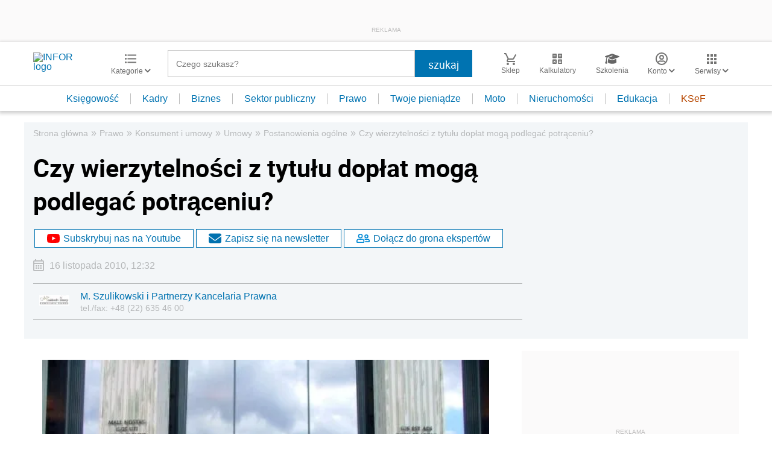

--- FILE ---
content_type: text/html; charset=UTF-8
request_url: https://www.infor.pl/prawo/umowy/postanowienia-ogolne/261284,Czy-wierzytelnosci-z-tytulu-doplat-moga-podlegac-potraceniu.html
body_size: 44446
content:
<!DOCTYPE html>
<html lang="pl">
<head>
        <!-- ###www.infor.pl### -->

    <meta charset="UTF-8" />
    <meta name="viewport" content="width=device-width, initial-scale=1.0, maximum-scale=5.0,user-scalable=0"/>
    <link rel="shortcut icon" href="/favicon.ico" type="image/x-icon" />
    <script src="https://jsc.mgid.com/site/862009.js" async></script>
            <script defer src="https://consensu.incdn.pl/index.js"></script>
    
            <link rel="preload" as="font" type="font/woff2" crossorigin href="https://inforpl.incdn.pl/fonts/Roboto-Bold.e1be1bee.woff2">
        
                        <link rel="preload" href="https://inforpl.incdn.pl/app.e81f0d8d.css" as="style">
            <link rel="stylesheet" href="https://inforpl.incdn.pl/app.e81f0d8d.css" />
            
    
    
            <script type="application/ld+json">{"@context":"http:\/\/schema.org","@type":"NewsArticle","mainEntityOfPage":{"@type":"WebPage","@id":"https:\/\/www.infor.pl\/prawo\/umowy\/postanowienia-ogolne\/261284,Czy-wierzytelnosci-z-tytulu-doplat-moga-podlegac-potraceniu.html"},"headline":"Czy wierzytelno\u015bci z tytu\u0142u dop\u0142at mog\u0105 podlega\u0107 potr\u0105ceniu?","datePublished":"2010-11-16T12:32:00+01:00","dateModified":"2010-11-16T12:32:00+01:00","image":{"@type":"ImageObject","url":"https:\/\/webp-konwerter.incdn.pl\/eyJmIjoiaHR0cHM6Ly9nOS5pbm\/Zvci5wbC9wL19maWxlcy85NjAw\/MC9zYWRfbmFqd3l6c3p5MDVfNT\/AwXzE1MC5qcGciLCJ3IjoxMjAwfQ.webp","width":1200,"height":881},"description":"Wsp\u00f3lnicy sp\u00f3\u0142ki z o.o., kt\u00f3rzy s\u0105 d\u0142u\u017cnikami sp\u00f3\u0142ki z tytu\u0142u dop\u0142at, mog\u0105 przedstawi\u0107 do potr\u0105cenia swoje wierzytelno\u015bci. Tak stwierdzi\u0142 S\u0105d Najwy\u017cszy w uchwale z dnia 12 stycznia 2010 r.","author":[{"@type":"Person","name":"M.\\u0020Szulikowski\\u0020i\\u0020Partnerzy\\u0020Kancelaria\\u0020Prawna","url":"https:\/\/www.infor.pl\/eksperci\/2972,M-Szulikowski-i-Partnerzy-Kancelaria-Prawna.html"}],"isAccessibleForFree":true,"publisher":{"@type":"Organization","name":"INFOR.PL","sameAs":["https:\/\/www.facebook.com\/inforpl","https:\/\/x.com\/INFORPL","https:\/\/www.linkedin.com\/company\/inforpl\/","https:\/\/www.youtube.com\/@RedakcjaInfor"],"logo":{"@type":"ImageObject","url":"https:\/\/inforpl.incdn.pl\/images\/logo\/logo-infor.49617582.svg","width":300,"height":112}}}</script><link rel="alternate" type="application/rss+xml" title="Infor.pl - Postanowienia ogólne" href="https://www.infor.pl/prawo/umowy/postanowienia-ogolne.feed"/>
    
    
    
    <script async src="https://securepubads.g.doubleclick.net/tag/js/gpt.js"></script>

    <script>
        window.googletag = window.googletag || {cmd: []};
        googletag.cmd.push(function() {
                                                                    googletag.defineSlot('/17796319/infor/szpalta_rec_8', [[1,1],[300,250],[300,600],[336,280],[300,100],[320,50]], 'rectangle8').addService(googletag.pubads());
                                                                                    googletag.defineSlot('/17796319/infor/video', [[1,1]], 'video').addService(googletag.pubads());
                                                                                    googletag.defineSlot('/17796319/infor/top_bill', [[970,250],[300,100],[970,300],[320,50],[1,1],[300,250],[970,200],[1200,300],[336,280],[750,100],[950,300],[950,200],[750,200],[750,300],[300,600],[1140,300],[1140,400],[1140,600]], 'billboard').defineSizeMapping(googletag.sizeMapping().addSize([1024,0], [[970,250],[970,300],[1,1],[970,200],[1200,300],[750,100],[950,300],[950,200],[750,200],[750,300],[1140,300],[1140,400],[1140,600]]).addSize([810,0], [[750,100],[750,200],[1,1],[650,200],[650,100],[650,300]]).addSize([0,0], [[300,100],[320,50],[1,1],[300,250]]).build()).addService(googletag.pubads());
                                                                                    googletag.defineSlot('/17796319/infor/szpalta_rec__6', [[1,1],[300,250],[300,600],[336,280],[300,100],[320,50]], 'rectangle6').addService(googletag.pubads());
                                                                                    googletag.defineSlot('/17796319/infor/expand_belka', [[1,1]], 'belka_expand').addService(googletag.pubads());
                                                                                    googletag.defineSlot('/17796319/infor/szpalta_rec_1', [[1,1],[300,250],[300,600]], 'rectangle').addService(googletag.pubads());
                                                                                    googletag.defineSlot('/17796319/infor/szpalta_rec_5', [[1,1],[300,250],[300,600],[336,280],[300,100],[320,50]], 'rectangle5').addService(googletag.pubads());
                                                                                    googletag.defineSlot('/17796319/infor/szpalta_rec_7', [[1,1],[300,250],[300,600],[336,280],[300,100],[320,50]], 'rectangle7').addService(googletag.pubads());
                                                                                    googletag.defineSlot('/17796319/infor/bottom_bill', [[1,1],[970,250],[750,200],[300,250],[728,90],[750,100],[320,50],[750,300]], 'billboard_dolny').defineSizeMapping(googletag.sizeMapping().addSize([1024,0], [[728,90],[750,200],[750,100],[1,1],[645,100],[645,200],[645,300],[750,300]]).addSize([0,0], [[300,100],[320,480],[320,50],[1,1],[300,600],[300,250],[336,280]]).build()).addService(googletag.pubads());
                                                                                    googletag.defineSlot('/17796319/infor/prawy_box_warstwa', [[1,1],[645,200],[300,250],[336,280],[645,100],[645,300],[320,50],[650,200]], 'pixel').defineSizeMapping(googletag.sizeMapping().addSize([1024,0], [[728,90],[750,100],[750,200],[645,300],[750,300],[1,1],[645,100],[645,200],[650,200]]).addSize([0,0], [[300,600],[300,250],[336,280],[320,50],[1,1],[300,100]]).build()).addService(googletag.pubads());
                                                                                    googletag.defineSlot('/17796319/infor/szpalta_rec_2', [[300,250],[300,600],[1,1]], 'rectangle2').addService(googletag.pubads());
                                                                                    googletag.defineSlot('/17796319/infor/szpalta_rec_3', [[300,250],[1,1],[300,600]], 'rectangle3').addService(googletag.pubads());
                                                                                    googletag.defineSlot('/17796319/infor/szpalta_rec_4', [[300,600],[1,1],[300,250]], 'rectangle4').addService(googletag.pubads());
                                                                                    googletag.defineSlot('/17796319/infor/art_belka_bottom', [[650,300],[645,200],[645,300],[650,200],[300,600],[300,250],[300,100],[320,480],[320,50],[336,280],[750,200],[750,300]], 'article_bottom').defineSizeMapping(googletag.sizeMapping().addSize([1024,0], [[645,200],[750,200],[645,300],[750,300],[650,200],[650,300]]).addSize([0,0], [[300,600],[300,250],[300,100],[320,480],[320,50],[336,280]]).build()).addService(googletag.pubads());
                                                                                    googletag.defineSlot('/17796319/infor/floorad_scroller_baner', [[750,200],[970,200],[750,100],[750,300],[970,250],[970,90],[1,1],[970,300],[300,250],[336,280],[320,480],[650,200]], 'scroller').defineSizeMapping(googletag.sizeMapping().addSize([1024,0], [[645,300],[750,300],[645,100],[750,200],[645,200],[1,1],[728,90],[650,200]]).addSize([0,0], [[300,600],[300,250],[336,280],[320,50],[1,1],[300,100],[320,480]]).build()).addService(googletag.pubads());
                                                                                    googletag.defineSlot('/17796319/infor/reklama_pod_artykulem_2', [[650,300],[645,200],[645,300],[650,200],[300,600],[300,250],[300,100],[320,480],[320,50],[336,280],[750,200],[750,300]], 'article_bottom_adsense').defineSizeMapping(googletag.sizeMapping().addSize([1024,0], [[645,200],[750,200],[645,300],[750,300],[650,200],[650,300]]).addSize([810,0], [[750,100],[750,200],[1,1],[650,200],[650,300]]).addSize([0,0], [[300,100],[320,50],[1,1],[300,250],[336,280],[300,600]]).build()).addService(googletag.pubads());
                                                                                    googletag.defineSlot('/17796319/infor/right_column_adsense', [[300,250]], 'right_column_adsense').defineSizeMapping(googletag.sizeMapping().addSize([768,0], [[300,250],[336,280]]).addSize([0,0], [[300,250],[336,280]]).build()).addService(googletag.pubads());
                                                                                    googletag.defineSlot('/17796319/infor/intertext_1', [[1,1],[336,280],[300,250]], 'intertext_1').defineSizeMapping(googletag.sizeMapping().addSize([768,0], [[1,1]]).addSize([0,0], [[336,280],[300,250]]).build()).addService(googletag.pubads());
                                                                                    googletag.defineSlot('/17796319/infor/intertext_2', [[1,1],[336,280],[300,250]], 'intertext_2').defineSizeMapping(googletag.sizeMapping().addSize([768,0], [[1,1]]).addSize([0,0], [[336,280],[300,250]]).build()).addService(googletag.pubads());
                                                                                    googletag.defineSlot('/17796319/infor/pop-up', [[1,1]], 'pop-up').addService(googletag.pubads());
                                        
            /*
            var _YB = _YB || {
                bm: function () { return (Math.random() >= 0.1 ? '1' : '0'); },
                ab: function () { return (_YB.dool ? 'b' : 'a' + Math.floor(Math.random() * 10)); },
                dc: function () { return (_YB.dool ? 'd' : 'c' + Math.floor(Math.random() * 20)); },
                mx: function () { return (!_YB.dool ? 'x' : 'm' + Math.floor(Math.random() * 180)); },
                tt: function () { return ('tt' + Math.floor(Math.random() * 10)); },
                dool: Math.random() >= 0.1
            };
            var _yt = new Date(), yb_th = _yt.getUTCHours() - 8, yb_tm = _yt.getUTCMinutes(), yb_wd = _yt.getUTCDay();
            if (yb_th < 0) { yb_th = 24 + yb_th; yb_wd -= 1; };
            if (yb_wd < 0) { yb_wd = 7 + yb_wd };

            googletag.pubads().setTargeting('yb_bm', _YB.bm());
            googletag.pubads().getSlots().forEach(function (slot) {
                slot.setTargeting('yb_ab', _YB.ab());
                slot.setTargeting('yb_dc', _YB.dc());
                slot.setTargeting('yb_mx', _YB.mx());
                slot.setTargeting('yb_tt', _YB.tt());
                slot.setTargeting('yb_ff', '' + Math.round(Math.random()));
                slot.setTargeting('yb_th', yb_th.toString());
                slot.setTargeting('yb_tm', yb_tm.toString());
                slot.setTargeting('yb_wd', yb_wd.toString());
            });
            */
            
            googletag.pubads().setTargeting('path', location.pathname);
            googletag.pubads().setTargeting('host', location.hostname);

            googletag.pubads().setTargeting('adult', ['0']);
            googletag.pubads().setTargeting('noads', ['0']);
            googletag.pubads().setTargeting('sponsorowane', ['0']);
                            googletag.pubads().setTargeting('nrArt', ['261284']);
                                        googletag.pubads().setTargeting('tag', ['potrącenie', 'spółka prawa handlowego', 'umowa', 'wspólnik']);
                        googletag.pubads().setTargeting('status', ['NIEZALOGOWANY']);
            googletag.pubads().setTargeting('version', ['']);
                            googletag.pubads().setTargeting('IN_Sekcja', ["prawo-podstrony"]);
                        //googletag.pubads().enableSingleRequest();
            googletag.pubads().setCentering(true);
            googletag.pubads().collapseEmptyDivs();

            window.inforAdvertsSlotRenderRegister = window.inforAdvertsSlotRenderRegister || {};
            googletag.pubads().addEventListener('slotRenderEnded', function(event) {
                var slot = event.slot;
                window.inforAdvertsSlotRenderRegister[slot.getSlotElementId()] = slot;
                
                if (! event.isEmpty) {
                    if ((slot !== 'expand_billboard') && event.size[0] > 1) {
                        let slotEl = document.getElementById(slot.getSlotElementId());
                        let nextSibling = slotEl.nextSibling;
                        if (!nextSibling || nextSibling.nodeType !== Node.ELEMENT_NODE || !nextSibling.classList.contains('textAds')) {
                            let div = document.createElement('div');
                            div.setAttribute('class', 'textAds');
                            div.setAttribute('style', 'width: ' + event.size[0] + 'px');
                            div.innerHTML = 'REKLAMA';
                            slotEl.after(div);
                            slotEl.parentElement.style = 'margin: 20px auto';
                        }
                    }
                }
            });
            /*if (true) {
                googletag.pubads().enableLazyLoad({
                    fetchMarginPercent: 100, // Fetch slots within 5 viewports.
                    renderMarginPercent: 10, // Render slots within 2 viewports.
                    mobileScaling: 1.0 // Double the above values on mobile.
                });
            }*/
            googletag.enableServices();
        });
    </script>

    <script>
        window.Quickwrap = window.Quickwrap || {};
        window.Quickwrap.cmd = window.Quickwrap.cmd || [];
    </script>
    <script src="//cdn.qwtag.com/60897ca2-a5a7-476c-806a-5d05ed5a3ec3/qw.js"></script>

                                                                                                                                                                                                                                                    
    <script>
    window.dataLayer = window.dataLayer || [];
            window.dataLayer.push([{"copyright":{"name":"INFOR PL S.A."},"httpResponseStatusCode":200,"playerPossible":true,"rodzaj artykulu":"bezplatny","uuid":"FOB0000000000000261284","numberOfPlayers":0,"numberOfCharacters":4701,"numberOfWords":842,"numberOfPictures":1,"numberOfComments":0,"docId":"FOB0000000000000261284","docTitle":"Czy wierzytelności z tytułu dopłat mogą podlegać potrąceniu?","type":"Article","contentFlags":[],"source":["INFOR"],"datePublished":"2010-11-16","authorsCount":1,"author":{"name":" M. Szulikowski i Partnerzy Kancelaria Prawna","uuid":"2972"},"author1_name":" M. Szulikowski i Partnerzy Kancelaria Prawna","author1_uuid":"2972","authors":" M. Szulikowski i Partnerzy Kancelaria Prawna","TagiArt":"potrącenie,spółka prawa handlowego,umowa,wspólnik","category":"Prawo","subcategory":"Konsument i umowy","categoryPath":["Prawo","Konsument i umowy","Umowy","Postanowienia ogólne"]}][0]);
    </script>
            <title>Czy wierzytelności z tytułu dopłat mogą podlegać potrąceniu? - Infor.pl</title>
    
            <meta name="description" content="Wspólnicy spółki z o.o., którzy są dłużnikami spółki z tytułu dopłat, mogą przedstawić do potrącenia swoje wierzytelności. Tak stwierdził Sąd Najwyższy w uchwale z dnia 12 stycznia 2010 r." />
        <meta name="keywords" content="potrącenie, spółka prawa handlowego, umowa, wspólnik" />
    
            <meta name="robots" content="index, follow, max-image-preview:large" />
    
    
                    <script>
                (function(w,d,s,l,i){w[l]=w[l]||[];w[l].push({'gtm.start':
                            new Date().getTime(),event:'gtm.js'});var f=d.getElementsByTagName(s)[0],
                        j=d.createElement(s),dl=l!='dataLayer'?'&amp;l='+l:'';j.async=true;j.src=
                        'https://www.googletagmanager.com/gtm.js?id='+i+dl;f.parentNode.insertBefore(j,f);
                })(window,document,'script','dataLayer','GTM-KMPD5C');
        </script>
        
        <script>
    var pp_gemius_identifier = 'd2MwQk86S5bNtpYNPP8QI_UCP30Rs69fFXsBgxE3bfv.W7';
    var pp_gemius_extraparameters = new Array('serwis=www.infor.pl');

    // lines below shouldn't be edited
    function gemius_pending(i) { window[i] = window[i] || function() {var x = window[i+'_pdata'] = window[i+'_pdata'] || [];
    x[x.length]=arguments;};};gemius_pending('gemius_hit'); gemius_pending('gemius_event'); gemius_pending('pp_gemius_hit');
    gemius_pending('pp_gemius_event');(function(d,t) {try {var gt=d.createElement(t),s=d.getElementsByTagName(t)[0],l='http'+((location.protocol=='https:')?'s':''); 
    gt.setAttribute('async','async');gt.setAttribute('defer','defer'); gt.src=l+'://gapl.hit.gemius.pl/xgemius.js'; 
    s.parentNode.insertBefore(gt,s);} catch (e) {}})(document,'script');
</script>    
            <script src="https://g.infor.pl/p/_cdn/js/getInforUserProfile.js"></script>
    
    
            <link rel="canonical" href="https://www.infor.pl/prawo/umowy/postanowienia-ogolne/261284,Czy-wierzytelnosci-z-tytulu-doplat-moga-podlegac-potraceniu.html" />

        <link rel="amphtml" href="https://www.infor.pl/prawo/umowy/postanowienia-ogolne/261284,Czy-wierzytelnosci-z-tytulu-doplat-moga-podlegac-potraceniu.html.amp" />

    

            <meta property="og:type" content="article" />

                    <meta property="og:title" content="Czy wierzytelności z tytułu dopłat mogą podlegać potrąceniu?" />
                    
                    <meta property="og:description" content="Kliknij i dowiedz się więcej." />        
                    <meta property="og:url" content="https://www.infor.pl/prawo/umowy/postanowienia-ogolne/261284,Czy-wierzytelnosci-z-tytulu-doplat-moga-podlegac-potraceniu.html" />
                                                                                    <meta property="og:image:width" content="500"/>
                            <meta property="og:image:height" content="367"/>
                                                        <meta property="og:image" content="https://webp-konwerter.incdn.pl/eyJmIjoiaHR0cHM6Ly9nOS5pbm/Zvci5wbC9wL19maWxlcy85NjAw/MC9zYWRfbmFqd3l6c3p5MDVfNT/AwXzE1MC5qcGciLCJ3Ijo1MDB9.webp"/>
                            <link href="https://webp-konwerter.incdn.pl/eyJmIjoiaHR0cHM6Ly9nOS5pbm/Zvci5wbC9wL19maWxlcy85NjAw/MC9zYWRfbmFqd3l6c3p5MDVfNT/AwXzE1MC5qcGciLCJ3IjoxMjAwfQ.webp" rel="preload" type="image/webp" as="image" media="screen and (min-width: 361px)" fetchpriority="high"/><link href="https://webp-konwerter.incdn.pl/eyJmIjoiaHR0cHM6Ly9nOS5pbm/Zvci5wbC9wL19maWxlcy85NjAw/MC9zYWRfbmFqd3l6c3p5MDVfNT/AwXzE1MC5qcGciLCJ3IjozNjB9.webp" rel="preload" type="image/webp" as="image" media="screen and (max-width: 360px)" fetchpriority="high"/>
                                                                    
    
    <meta name="twitter:title" content="Czy wierzytelności z tytułu dopłat mogą podlegać potrąceniu?" />
    <meta name="twitter:description" content="Wspólnicy spółki z o.o., którzy są dłużnikami spółki z tytułu dopłat, mogą przedstawić do potrącenia swoje wierzytelności. Tak stwierdził Sąd Najwyższy w uchwale z dnia 12 stycznia 2010 r." />
    <meta name="twitter:card" content="summary_large_image" />
    <meta name="twitter:site" content="@INFORPL"/>
</head>
<body class='desktopPage' data-logged-user='false' data-cpu='1'>

    
            <noscript>
<iframe src="https://www.googletagmanager.com/ns.html?id=GTM-KMPD5C" height="0" width="0" style="display:none;visibility:hidden"></iframe>
</noscript>
    
    	
    

            
                                                                                    <div class="adsContent showAdsText belka_expand ">
                
                                    <div class="rectangleBox" id='belka_expand'>
                        <div class="adsTextPlaceholder"><p>REKLAMA</p></div>
                        <script>
                            window.Quickwrap.cmd.push(function () {
                                window.Quickwrap.display('belka_expand');
                            });
                        </script>
                    </div>
                            </div>
                                                                                                                                                                                                
    

    

            
                                                                                                                                                                                                                                                                        <div class="adsContent showAdsText pop-up ">
                
                                    <div class="rectangleBox" id='pop-up'>
                        <div class="adsTextPlaceholder"><p>REKLAMA</p></div>
                        <script>
                            window.Quickwrap.cmd.push(function () {
                                window.Quickwrap.display('pop-up');
                            });
                        </script>
                    </div>
                            </div>
            
    
<header class="header">
			<div class="header-box">
			<div class="header__navMain">
				<div class="header__navMain--item header__logo">
					<a href="https://www.infor.pl/">
													<img width="100" height="37" src="//p.infor.pl/promocja-infor/logo/logo-infor-2025.svg" alt="INFOR logo"/>
											</a>
				</div>
				<div class="header__navMain--item header__category">
					<a href="#" class="button-icon btnShow">
						<i class="icons icon-custom--icon-categories"></i>
						<span>Kategorie
							<i class="fa fa-angle-down" aria-hidden="true"></i>
						</span>
					</a>
					<span class="closeBtn closeMenu">
						<i class="icons icon-custom--icon-close-default"></i>
					</span>
					<div class="header__category--menu boxShow">
						<div class="searchBox searchMobile">
							<form action="/wyniki/" method="GET">
								<i class="icons icon-custom--icon-magnifier"></i>
								<input type="text" class="searchInput" name="fraza"  placeholder="Czego szukasz?"/>
								<div class="clearSearch">
									<i class="fa fa-times" aria-hidden="true"></i>
								</div>
																											<input type="hidden" name="shost" value="www.infor.pl"/>
																			<input type="hidden" name="from" value="01.01.2000"/>
																			<input type="hidden" name="to" value="03.02.2026"/>
																									<input type="submit" class="button-default" value="szukaj"/>
							</form>
						</div>
						<nav>
    <ul class="menu">
                    
<li class="has-submenu">

            <a href="https://www.infor.pl/prawo/">
            Prawo
            <i></i>        </a>
    
            <div class="submenu submenuDesktop">
            <ul>
                                    
<li class="has-submenu">

            <a href="https://www.infor.pl/prawo/sprawy-rodzinne/">
            Sprawy rodzinne
            <i></i>        </a>
    
            <div class="submenu">
            <ul>
                                    
<li>
            <a href="https://www.infor.pl/prawo/spadki/">Spadki</a>
    </li>                                    
<li>
            <a href="https://www.infor.pl/prawo/darowizny/">Darowizny</a>
    </li>                                    
<li>
            <a href="https://www.infor.pl/prawo/rozwody/">Rozwody</a>
    </li>                                    
<li>
            <a href="https://www.infor.pl/prawo/alimenty/">Alimenty</a>
    </li>                                    
<li>
            <a href="https://www.infor.pl/prawo/malzenstwo/">Małżeństwo</a>
    </li>                                    
<li>
            <a href="https://www.infor.pl/prawo/prawa-seniora/">Prawa seniora</a>
    </li>                                    
<li>
            <a href="https://www.infor.pl/prawo/pomoc-spoleczna/">Pomoc społeczna</a>
    </li>                                    
<li>
            <a href="https://www.infor.pl/prawo/dziecko-i-prawo/500-plus/">500 plus 800 plus</a>
    </li>                            </ul>
        </div>
    
</li>                                    
<li class="has-submenu">

            <a href="https://www.infor.pl/prawo/sprawy-karne/">
            Sprawy karne
            <i></i>        </a>
    
            <div class="submenu">
            <ul>
                                    
<li>
            <a href="https://www.infor.pl/prawo/prawo-karne/">Prawo karne</a>
    </li>                                    
<li>
            <a href="https://www.infor.pl/prawo/kodeks-karny/">Kodeks karny</a>
    </li>                                    
<li>
            <a href="https://www.infor.pl/prawo/wykroczenia/">Wykroczenia</a>
    </li>                                    
<li>
            <a href="https://www.infor.pl/prawo/wieziennictwo/">Więziennictwo</a>
    </li>                            </ul>
        </div>
    
</li>                                    
<li class="has-submenu">

            <a href="https://www.infor.pl/prawo/konsument-i-umowy/">
            Konsument i umowy
            <i></i>        </a>
    
            <div class="submenu">
            <ul>
                                    
<li>
            <a href="https://www.infor.pl/prawo/umowy/">Umowy</a>
    </li>                                    
<li>
            <a href="https://www.infor.pl/prawo/prawa-konsumenta/">Prawa konsumenta</a>
    </li>                                    
<li>
            <a href="https://www.infor.pl/prawo/reklamacje/">Reklamacje</a>
    </li>                                    
<li>
            <a href="https://www.infor.pl/prawo/w-sadzie/">W sądzie</a>
    </li>                                    
<li>
            <a href="https://www.infor.pl/prawo/ubezpieczenia/">Ubezpieczenia</a>
    </li>                            </ul>
        </div>
    
</li>                                    
<li class="has-submenu">

            <a href="https://www.infor.pl/prawo/sprawy-urzedowe/">
            Sprawy urzędowe
            <i></i>        </a>
    
            <div class="submenu">
            <ul>
                                    
<li>
            <a href="https://www.infor.pl/prawo/pozwy/">Pozwy</a>
    </li>                                    
<li>
            <a href="https://www.infor.pl/prawo/notariusz/">Notariusz</a>
    </li>                                    
<li>
            <a href="https://www.infor.pl/prawo/gmina/">Gmina</a>
    </li>                                    
<li>
            <a href="https://www.infor.pl/prawo/powiat/">Powiat</a>
    </li>                                    
<li>
            <a href="https://www.infor.pl/prawo/konstytucja/">Konstytucja</a>
    </li>                                    
<li>
            <a href="https://www.infor.pl/prawo/wybory/">Wybory</a>
    </li>                                    
<li>
            <a href="https://www.infor.pl/prawo/pisma-i-druki/">Pisma i druki</a>
    </li>                                    
<li>
            <a href="https://www.infor.pl/prawo/pomoc-prawna/">Pomoc prawna</a>
    </li>                                    
<li>
            <a href="https://www.infor.pl/prawo/sprawy-urzedowe/egzekucja-komornicza/">Egzekucja komornicza</a>
    </li>                            </ul>
        </div>
    
</li>                                    
<li class="has-submenu">

            <a href="https://www.infor.pl/prawo/sluzby-mundurowe/">
            Służby mundurowe
            <i></i>        </a>
    
            <div class="submenu">
            <ul>
                                    
<li>
            <a href="https://www.infor.pl/prawo/sluzby-mundurowe/wojsko/">Wojsko</a>
    </li>                                    
<li>
            <a href="https://www.infor.pl/prawo/sluzby-mundurowe/policja/">Policja</a>
    </li>                                    
<li>
            <a href="https://www.infor.pl/prawo/sluzby-mundurowe/straz-pozarna/">Straż Pożarna</a>
    </li>                                    
<li>
            <a href="https://www.infor.pl/prawo/sluzby-mundurowe/lesnictwo/">Leśnictwo</a>
    </li>                                    
<li>
            <a href="https://www.infor.pl/prawo/sluzby-mundurowe/straz-graniczna/">Straż Graniczna</a>
    </li>                                    
<li>
            <a href="https://www.infor.pl/prawo/sluzby-mundurowe/straz-miejska/">Straż miejska</a>
    </li>                            </ul>
        </div>
    
</li>                            </ul>
        </div>
    
</li>                    
<li class="has-submenu">

            <a href="https://www.infor.pl/twoje-pieniadze/">
            Twoje pieniądze
            <i></i>        </a>
    
            <div class="submenu submenuDesktop">
            <ul>
                                    
<li>

            <a href="https://www.infor.pl/twoje-pieniadze/zarobki/">
            Zarobki
                    </a>
    
    
</li>                                    
<li>

            <a href="https://www.infor.pl/twoje-pieniadze/swiadczenia/">
            Świadczenia
                    </a>
    
    
</li>                                    
<li>

            <a href="https://www.infor.pl/twoje-pieniadze/oszczednosci/">
            Oszczędności
                    </a>
    
    
</li>                                    
<li>

            <a href="https://www.infor.pl/twoje-pieniadze/podatki/">
            Podatki
                    </a>
    
    
</li>                                    
<li>

            <a href="https://www.infor.pl/twoje-pieniadze/koszty-utrzymania/">
            Koszty utrzymania
                    </a>
    
    
</li>                                    
<li>

            <a href="https://www.infor.pl/twoje-pieniadze/zakupy/">
            Zakupy
                    </a>
    
    
</li>                                    
<li>

            <a href="https://www.infor.pl/twoje-pieniadze/wypoczynek/">
            Wypoczynek
                    </a>
    
    
</li>                            </ul>
        </div>
    
</li>                    
<li class="has-submenu">

            <a href="https://ksiegowosc.infor.pl/">
            Księgowość firm
            <i></i>        </a>
    
            <div class="submenu submenuDesktop">
            <ul>
                                    
<li class="has-submenu">

            <a href="https://ksiegowosc.infor.pl/podatki/">
            Podatki
            <i></i>        </a>
    
            <div class="submenu">
            <ul>
                                    
<li>
            <a href="https://ksiegowosc.infor.pl/podatki/pit/">PIT</a>
    </li>                                    
<li>
            <a href="https://uslugi.gazetaprawna.pl/CR/pit2022-infor/">Program do rozliczenia PIT 2022</a>
    </li>                                    
<li>
            <a href="https://ksiegowosc.infor.pl/podatki/vat/">VAT</a>
    </li>                                    
<li>
            <a href="https://ksiegowosc.infor.pl/podatki/cit/">CIT</a>
    </li>                                    
<li>
            <a href="https://ksiegowosc.infor.pl/podatki/ryczalt/">Ryczałt</a>
    </li>                                    
<li>
            <a href="https://ksiegowosc.infor.pl/podatki/akcyza/">Akcyza</a>
    </li>                                    
<li>
            <a href="https://ksiegowosc.infor.pl/podatki/koszty/">Koszty</a>
    </li>                                    
<li>
            <a href="https://ksiegowosc.infor.pl/podatki/urzad-skarbowy/">Urząd Skarbowy</a>
    </li>                                    
<li class="see-more">
            <a href="https://ksiegowosc.infor.pl/podatki/">zobacz więcej &#187;</a>
    </li>                            </ul>
        </div>
    
</li>                                    
<li class="has-submenu">

            <a href="https://ksiegowosc.infor.pl/rachunkowosc/">
            Rachunkowość
            <i></i>        </a>
    
            <div class="submenu">
            <ul>
                                    
<li>
            <a href="https://ksiegowosc.infor.pl/rachunkowosc/zasady-ogolne/">Zasady ogólne</a>
    </li>                                    
<li>
            <a href="https://ksiegowosc.infor.pl/rachunkowosc/ksiegi-rachunkowe/">Księgi rachunkowe</a>
    </li>                                    
<li>
            <a href="https://ksiegowosc.infor.pl/rachunkowosc/ewidencja-ksiegowa/">Ewidencja księgowa</a>
    </li>                                    
<li>
            <a href="https://ksiegowosc.infor.pl/rachunkowosc/sprawozdawczosc/">Sprawozdawczość</a>
    </li>                                    
<li>
            <a href="https://ksiegowosc.infor.pl/rachunkowosc/amortyzacja/">Amortyzacja</a>
    </li>                                    
<li>
            <a href="https://ksiegowosc.infor.pl/rachunkowosc/rachunkowosc-rolnicza/">Rachunkowość rolnicza</a>
    </li>                                    
<li>
            <a href="https://ksiegowosc.infor.pl/rachunkowosc/inwentaryzacja/">Inwentaryzacja</a>
    </li>                                    
<li>
            <a href="https://ksiegowosc.infor.pl/rachunkowosc/rachunkowosc-budzetowa/">Rachunkowość budżetowa</a>
    </li>                                    
<li>
            <a href="https://ksiegowosc.infor.pl/rachunkowosc/rachunkowosc-organizacji-non-profit/">Rachunkowość organizacji non-profit</a>
    </li>                            </ul>
        </div>
    
</li>                                    
<li class="has-submenu">

            <a href="https://ksiegowosc.infor.pl/obrot-gospodarczy/">
            Obrót gospodarczy
            <i></i>        </a>
    
            <div class="submenu">
            <ul>
                                    
<li>
            <a href="https://ksiegowosc.infor.pl/obrot-gospodarczy/dzialalnosc-gospodarcza/">Działalność gospodarcza</a>
    </li>                                    
<li>
            <a href="https://ksiegowosc.infor.pl/obrot-gospodarczy/spolki/">Spółki</a>
    </li>                                    
<li>
            <a href="https://ksiegowosc.infor.pl/obrot-gospodarczy/clo/">Cło</a>
    </li>                                    
<li>
            <a href="https://ksiegowosc.infor.pl/obrot-gospodarczy/finanse-i-inwestycje/">Finanse i inwestycje</a>
    </li>                                    
<li>
            <a href="https://ksiegowosc.infor.pl/obrot-gospodarczy/zamowienia-publiczne/">Zamówienia publiczne</a>
    </li>                                    
<li>
            <a href="https://ksiegowosc.infor.pl/obrot-gospodarczy/windykacja/">Windykacja</a>
    </li>                                    
<li>
            <a href="https://ksiegowosc.infor.pl/obrot-gospodarczy/fundacje-stowarzyszenia/">Fundacje, stowarzyszenia</a>
    </li>                                    
<li>
            <a href="https://ksiegowosc.infor.pl/obrot-gospodarczy/inne/">Inne zagadnienia</a>
    </li>                            </ul>
        </div>
    
</li>                                    
<li class="has-submenu">

            <a href="https://ksiegowosc.infor.pl/zus-kadry/">
            ZUS i kadry
            <i></i>        </a>
    
            <div class="submenu">
            <ul>
                                    
<li>
            <a href="https://ksiegowosc.infor.pl/zus-kadry/skladki/">Składki</a>
    </li>                                    
<li>
            <a href="https://ksiegowosc.infor.pl/zus-kadry/urlopy/">Urlopy</a>
    </li>                                    
<li>
            <a href="https://ksiegowosc.infor.pl/zus-kadry/wynagrodzenia/">Wynagrodzenia</a>
    </li>                                    
<li>
            <a href="https://ksiegowosc.infor.pl/zus-kadry/zatrudnianie-i-zwalnianie/">Zatrudnianie i zwalnianie</a>
    </li>                                    
<li>
            <a href="https://ksiegowosc.infor.pl/zus-kadry/umowy-zlecenia/">Umowy zlecenia</a>
    </li>                                    
<li>
            <a href="https://ksiegowosc.infor.pl/zus-kadry/inne/">Inne zagadnienia</a>
    </li>                                    
<li class="bold">
            <a href="https://ksiegowosc.infor.pl/wiadomosci/">Księgowość firm - aktualności</a>
    </li>                                    
<li class="bold">
            <a href="https://www.infor.pl/mf/">Aktualności z Ministerstwa Finansów</a>
    </li>                            </ul>
        </div>
    
</li>                            </ul>
        </div>
    
</li>                    
<li class="has-submenu">

            <a href="https://kadry.infor.pl/">
            Kadry
            <i></i>        </a>
    
            <div class="submenu submenuDesktop">
            <ul>
                                    
<li class="has-submenu">

            <a href="https://kadry.infor.pl/kadry/indywidualne_prawo_pracy/">
            Indywidualne prawo pracy
            <i></i>        </a>
    
            <div class="submenu">
            <ul>
                                    
<li>
            <a href="https://kadry.infor.pl/kadry/indywidualne_prawo_pracy/czas_pracy/">Czas pracy</a>
    </li>                                    
<li>
            <a href="https://kadry.infor.pl/kadry/indywidualne_prawo_pracy/ochrona_danych_osobowych/">Ochrona danych osobowych</a>
    </li>                                    
<li>
            <a href="https://kadry.infor.pl/kadry/indywidualne_prawo_pracy/odpowiedzialnosc_prawa_i_obowiazki/">Odpowiedzialność, prawa i obowiązki</a>
    </li>                                    
<li>
            <a href="https://kadry.infor.pl/kadry/indywidualne_prawo_pracy/uprawnienia_rodzicielskie/">Uprawnienia rodzicielskie</a>
    </li>                                    
<li>
            <a href="https://kadry.infor.pl/kadry/indywidualne_prawo_pracy/zatrudnianie_i_zwalnianie/">Zatrudnianie i zwalnianie</a>
    </li>                                    
<li>
            <a href="https://kadry.infor.pl/kadry/indywidualne_prawo_pracy/zakaz-konkurencji/">Zakaz konkurencji</a>
    </li>                                    
<li>
            <a href="https://kadry.infor.pl/kadry/indywidualne_prawo_pracy/mobbing/">Mobbing</a>
    </li>                                    
<li>
            <a href="https://kadry.infor.pl/kadry/indywidualne_prawo_pracy/sygnalista/">Sygnalista</a>
    </li>                            </ul>
        </div>
    
</li>                                    
<li class="has-submenu">

            <a href="https://kadry.infor.pl/kadry/wynagrodzenia/">
            Wynagrodzenia
            <i></i>        </a>
    
            <div class="submenu">
            <ul>
                                    
<li>
            <a href="https://kadry.infor.pl/kadry/wynagrodzenia/dokumentacja_placowa/">Dokumentacja płacowa</a>
    </li>                                    
<li>
            <a href="https://kadry.infor.pl/kadry/wynagrodzenia/dzialalnosc_socjalna/">Działalność socjalna</a>
    </li>                                    
<li>
            <a href="https://kadry.infor.pl/kadry/wynagrodzenia/ochrona_wynagrodzenia/">Ochrona wynagrodzenia</a>
    </li>                                    
<li>
            <a href="https://kadry.infor.pl/kadry/wynagrodzenia/podroze_sluzbowe/">Podróże służbowe</a>
    </li>                                    
<li>
            <a href="https://kadry.infor.pl/kadry/wynagrodzenia/rozliczanie_wynagrodzen/">Rozliczanie wynagrodzeń</a>
    </li>                                    
<li>
            <a href="https://kadry.infor.pl/kadry/wynagrodzenia/skladniki_wynagrodzenia/">Składniki wynagrodzenia</a>
    </li>                                    
<li>
            <a href="https://kadry.infor.pl/kadry/wynagrodzenia/wynagrodzenie-minimalne/">Wynagrodzenie minimalne</a>
    </li>                                    
<li>
            <a href="https://kadry.infor.pl/kadry/wynagrodzenia/podatki/">Podatki</a>
    </li>                            </ul>
        </div>
    
</li>                                    
<li class="has-submenu">

            <a href="https://kadry.infor.pl/kadry/ubezpieczenia/">
            Ubezpieczenia
            <i></i>        </a>
    
            <div class="submenu">
            <ul>
                                    
<li>
            <a href="https://kadry.infor.pl/kadry/ubezpieczenia/emerytury_i_renty/">Emerytury i renty</a>
    </li>                                    
<li>
            <a href="https://kadry.infor.pl/kadry/ubezpieczenia/pracownicze-plany-kapitalowe/">Pracownicze Plany Kapitałowe</a>
    </li>                                    
<li>
            <a href="https://kadry.infor.pl/kadry/ubezpieczenia/skladki_na_ubezpieczenie_spoleczne/">Składki na ubezpieczenie społeczne</a>
    </li>                                    
<li>
            <a href="https://kadry.infor.pl/kadry/ubezpieczenia/swiadczenia_przedemerytalne/">Świadczenie przedemerytalne</a>
    </li>                                    
<li>
            <a href="https://kadry.infor.pl/kadry/ubezpieczenia/ubezpieczenie_zdrowotne/">Ubezpieczenie zdrowotne</a>
    </li>                                    
<li>
            <a href="https://kadry.infor.pl/kadry/ubezpieczenia/zasady_podlegania/">Zasady podlegania</a>
    </li>                                    
<li>
            <a href="https://kadry.infor.pl/kadry/ubezpieczenia/zasilki_i_inne_swiadczenia/">Zasiłki i inne świadczenia</a>
    </li>                            </ul>
        </div>
    
</li>                                    
<li class="has-submenu">

            <a href="https://kadry.infor.pl/urlopy/">
            Urlopy
            <i></i>        </a>
    
            <div class="submenu">
            <ul>
                                    
<li>
            <a href="https://kadry.infor.pl/urlopy/macierzynski/">Macierzyński</a>
    </li>                                    
<li>
            <a href="https://kadry.infor.pl/urlopy/urlop-rodzicielski/">Urlop rodzicielski</a>
    </li>                                    
<li>
            <a href="https://kadry.infor.pl/urlopy/urlop-na-zadanie/">Urlop na żądanie</a>
    </li>                                    
<li>
            <a href="https://kadry.infor.pl/urlopy/urlopy-okolicznosciowe/">Urlopy okolicznościowe</a>
    </li>                                    
<li>
            <a href="https://kadry.infor.pl/urlopy/wychowawczy/">Wychowawczy</a>
    </li>                                    
<li>
            <a href="https://kadry.infor.pl/urlopy/wypoczynkowy/">Wypoczynkowy</a>
    </li>                                    
<li>
            <a href="https://kadry.infor.pl/urlopy/zwolnienia-od-pracy/">Zwolnienia od pracy</a>
    </li>                                    
<li>
            <a href="https://kadry.infor.pl/urlopy/urlop-bezplatny/">Urlop bezpłatny</a>
    </li>                                    
<li>
            <a href="https://kadry.infor.pl/urlopy/urlop-ojcowski/">Urlop ojcowski</a>
    </li>                            </ul>
        </div>
    
</li>                            </ul>
        </div>
    
</li>                    
<li class="has-submenu">

            <a href="https://samorzad.infor.pl/">
            Sektor publiczny
            <i></i>        </a>
    
            <div class="submenu submenuDesktop">
            <ul>
                                    
<li class="has-submenu">

            <a href="https://ksiegowosc-budzetowa.infor.pl/">
            Księgowość budżetowa
            <i></i>        </a>
    
            <div class="submenu">
            <ul>
                                    
<li>
            <a href="https://ksiegowosc-budzetowa.infor.pl/rachunkowosc-budzetowa/">Rachunkowość budżetowa</a>
    </li>                                    
<li>
            <a href="https://ksiegowosc-budzetowa.infor.pl/sprawozdawczosc/">Sprawozdawczość</a>
    </li>                                    
<li>
            <a href="https://ksiegowosc-budzetowa.infor.pl/podatki/">Podatki</a>
    </li>                                    
<li>
            <a href="https://ksiegowosc-budzetowa.infor.pl/kadry-i-place/">Kadry i płace</a>
    </li>                                    
<li>
            <a href="https://ksiegowosc-budzetowa.infor.pl/zus/">ZUS</a>
    </li>                                    
<li>
            <a href="https://ksiegowosc-budzetowa.infor.pl/zamowienia-publiczne/">Zamówienia publiczne</a>
    </li>                            </ul>
        </div>
    
</li>                                    
<li class="has-submenu">

            <a href="https://samorzad.infor.pl/sektor/organizacja/">
            Organizacja
            <i></i>        </a>
    
            <div class="submenu">
            <ul>
                                    
<li>
            <a href="https://samorzad.infor.pl/sektor/organizacja/prawo_administracyjne/">Prawo administracyjne</a>
    </li>                                    
<li>
            <a href="https://samorzad.infor.pl/sektor/organizacja/postepowanie-administracyjne/">Postępowanie administracyjne</a>
    </li>                                    
<li>
            <a href="https://samorzad.infor.pl/sektor/organizacja/ustroj_i_jednostki/">Ustrój i jednostki</a>
    </li>                                    
<li>
            <a href="https://samorzad.infor.pl/sektor/organizacja/pracownicy/">Pracownicy</a>
    </li>                                    
<li>
            <a href="https://samorzad.infor.pl/sektor/organizacja/klienci/">Klienci</a>
    </li>                                    
<li>
            <a href="https://samorzad.infor.pl/sektor/organizacja/spolka-komunalna/">Spółka komunalna</a>
    </li>                                    
<li>
            <a href="https://samorzad.infor.pl/sektor/organizacja/rodo-2018/">RODO</a>
    </li>                                    
<li>
            <a href="https://samorzad.infor.pl/sektor/organizacja/compliance/">Compliance</a>
    </li>                                    
<li>
            <a href="https://samorzad.infor.pl/sektor/organizacja/prawo-wodne/">Prawo wodne</a>
    </li>                                    
<li>
            <a href="https://samorzad.infor.pl/sektor/organizacja/orzeczenia/">Orzeczenia</a>
    </li>                            </ul>
        </div>
    
</li>                                    
<li class="has-submenu">

            <a href="https://samorzad.infor.pl/sektor/finanse/">
            Finanse
            <i></i>        </a>
    
            <div class="submenu">
            <ul>
                                    
<li>
            <a href="https://samorzad.infor.pl/sektor/finanse/rachunkowosc_budzetowa/">Rachunkowość budżetowa</a>
    </li>                                    
<li>
            <a href="https://samorzad.infor.pl/sektor/finanse/podatki_i_oplaty/">Podatki i opłaty</a>
    </li>                                    
<li>
            <a href="https://samorzad.infor.pl/sektor/finanse/zamowienia_publiczne/">Zamówienia publiczne</a>
    </li>                                    
<li>
            <a href="https://samorzad.infor.pl/sektor/finanse/audyt_i_kontrola/">Audyt i kontrola</a>
    </li>                                    
<li>
            <a href="https://samorzad.infor.pl/sektor/finanse/dobre_praktyki/">Dobre praktyki</a>
    </li>                                    
<li>
            <a href="https://samorzad.infor.pl/sektor/finanse/budzet/">Budżet</a>
    </li>                            </ul>
        </div>
    
</li>                                    
<li class="has-submenu">

            <a href="https://samorzad.infor.pl/sektor/zadania/">
            Zadania
            <i></i>        </a>
    
            <div class="submenu">
            <ul>
                                    
<li>
            <a href="https://samorzad.infor.pl/sektor/zadania/bezpieczenstwo/">Bezpieczeństwo</a>
    </li>                                    
<li>
            <a href="https://samorzad.infor.pl/sektor/zadania/oswiata/">Oświata</a>
    </li>                                    
<li>
            <a href="https://samorzad.infor.pl/sektor/zadania/kultura/">Kultura</a>
    </li>                                    
<li>
            <a href="https://samorzad.infor.pl/sektor/zadania/opieka_spoleczna/">Pomoc społeczna</a>
    </li>                                    
<li>
            <a href="https://samorzad.infor.pl/sektor/zadania/zdrowie/">Zdrowie</a>
    </li>                                    
<li>
            <a href="https://samorzad.infor.pl/sektor/zadania/sport_i_turystyka/">Sport i turystyka</a>
    </li>                                    
<li>
            <a href="https://samorzad.infor.pl/sektor/zadania/srodowisko/">Środowisko</a>
    </li>                                    
<li>
            <a href="https://samorzad.infor.pl/sektor/zadania/gospodarka_komunalna/">Gospodarka komunalna</a>
    </li>                                    
<li>
            <a href="https://samorzad.infor.pl/sektor/zadania/gospodarka_przestrzenna/">Gospodarka przestrzenna</a>
    </li>                                    
<li>
            <a href="https://samorzad.infor.pl/sektor/zadania/zarzadzanie_nieruchomosciami/">Zarządzanie nieruchomościami</a>
    </li>                            </ul>
        </div>
    
</li>                                    
<li class="has-submenu">

            <a href="https://samorzad.infor.pl/sektor/rozwoj_i_promocja/">
            Rozwój i promocja
            <i></i>        </a>
    
            <div class="submenu">
            <ul>
                                    
<li>
            <a href="https://samorzad.infor.pl/sektor/rozwoj_i_promocja/fundusze_unijne/">Fundusze unijne</a>
    </li>                                    
<li>
            <a href="https://samorzad.infor.pl/sektor/rozwoj_i_promocja/wspolpraca/">Współpraca</a>
    </li>                                    
<li>
            <a href="https://samorzad.infor.pl/sektor/rozwoj_i_promocja/partnerstwo-publiczno-prywatne/">Partnerstwo publiczno-prywatne</a>
    </li>                                    
<li>
            <a href="https://samorzad.infor.pl/sektor/rozwoj_i_promocja/marketing/">Marketing</a>
    </li>                                    
<li>
            <a href="https://samorzad.infor.pl/sektor/rozwoj_i_promocja/dobre_praktyki/">Dobre praktyki</a>
    </li>                            </ul>
        </div>
    
</li>                                    
<li class="has-submenu">

            <a href="https://samorzad.infor.pl/sektor/edukacja/">
            Edukacja
            <i></i>        </a>
    
            <div class="submenu">
            <ul>
                                    
<li>
            <a href="https://samorzad.infor.pl/sektor/edukacja/rodziceiuczniowie/">Rodzice i Uczniowie</a>
    </li>                                    
<li>
            <a href="https://samorzad.infor.pl/sektor/edukacja/studenci/">Studenci</a>
    </li>                                    
<li>
            <a href="https://samorzad.infor.pl/sektor/edukacja/nauczyciele/">Nauczyciele</a>
    </li>                                    
<li>
            <a href="https://samorzad.infor.pl/tematy/egzamin-osmoklasisty/">Egzamin ósmoklasisty</a>
    </li>                                    
<li>
            <a href="https://samorzad.infor.pl/tematy/matura/">Matura</a>
    </li>                            </ul>
        </div>
    
</li>                            </ul>
        </div>
    
</li>                    
<li class="has-submenu">

            <a href="https://ksiegowosc-budzetowa.infor.pl/">
            Księgowość budżetowa
            <i></i>        </a>
    
            <div class="submenu submenuDesktop">
            <ul>
                                    
<li class="has-submenu">

            <a href="https://ksiegowosc-budzetowa.infor.pl/rachunkowosc-budzetowa/">
            Rachunkowość budżetowa
            <i></i>        </a>
    
            <div class="submenu">
            <ul>
                                    
<li>
            <a href="https://ksiegowosc-budzetowa.infor.pl/rachunkowosc-budzetowa/ewidencja/">Ewidencja</a>
    </li>                                    
<li>
            <a href="https://ksiegowosc-budzetowa.infor.pl/rachunkowosc-budzetowa/klasyfikacja/">Klasyfikacja</a>
    </li>                                    
<li>
            <a href="https://ksiegowosc-budzetowa.infor.pl/rachunkowosc-budzetowa/wydatki-strukturalne/">Wydatki strukturalne</a>
    </li>                                    
<li>
            <a href="https://ksiegowosc-budzetowa.infor.pl/rachunkowosc-budzetowa/nieprawidlowosci/">Nieprawidłowości</a>
    </li>                            </ul>
        </div>
    
</li>                                    
<li class="has-submenu">

            <a href="https://ksiegowosc-budzetowa.infor.pl/sprawozdawczosc/">
            Sprawozdawczość
            <i></i>        </a>
    
            <div class="submenu">
            <ul>
                                    
<li>
            <a href="https://ksiegowosc-budzetowa.infor.pl/sprawozdawczosc/sprawozdawczosc-budzetowa/">Sprawozdawczość budżetowa</a>
    </li>                                    
<li>
            <a href="https://ksiegowosc-budzetowa.infor.pl/sprawozdawczosc/sprawozdawczosc-w-zakresie-operacji-finansowych/">Sprawozdawczość w zakresie operacji finansowych</a>
    </li>                                    
<li>
            <a href="https://ksiegowosc-budzetowa.infor.pl/sprawozdawczosc/sprawozdawczosc-finansowa/">Sprawozdawczość finansowa</a>
    </li>                                    
<li>
            <a href="https://ksiegowosc-budzetowa.infor.pl/sprawozdawczosc/inwentaryzacja/">Inwentaryzacja</a>
    </li>                                    
<li>
            <a href="https://ksiegowosc-budzetowa.infor.pl/sprawozdawczosc/pozostale/">Pozostałe</a>
    </li>                            </ul>
        </div>
    
</li>                                    
<li class="has-submenu">

            <a href="https://ksiegowosc-budzetowa.infor.pl/podatki/">
            Podatki
            <i></i>        </a>
    
            <div class="submenu">
            <ul>
                                    
<li>
            <a href="https://ksiegowosc-budzetowa.infor.pl/podatki/procedury-podatkowe/">Procedury podatkowe</a>
    </li>                                    
<li>
            <a href="https://ksiegowosc-budzetowa.infor.pl/podatki/podatki-dochodowe/">Podatki dochodowe</a>
    </li>                                    
<li>
            <a href="https://ksiegowosc-budzetowa.infor.pl/podatki/vat/">VAT</a>
    </li>                                    
<li>
            <a href="https://ksiegowosc-budzetowa.infor.pl/podatki/podatki-i-oplaty-lokalne/">Podatki i opłaty lokalne</a>
    </li>                                    
<li>
            <a href="https://ksiegowosc-budzetowa.infor.pl/podatki/pozostale-podatki/">Pozostałe podatki i opłaty</a>
    </li>                                    
<li>
            <a href="https://ksiegowosc-budzetowa.infor.pl/podatki/centralizacja-vat/">Centralizacja Vat</a>
    </li>                            </ul>
        </div>
    
</li>                                    
<li class="has-submenu">

            <a href="https://ksiegowosc-budzetowa.infor.pl/kadry-i-place/">
            Kadry i płace
            <i></i>        </a>
    
            <div class="submenu">
            <ul>
                                    
<li>
            <a href="https://ksiegowosc-budzetowa.infor.pl/kadry-i-place/zatrudnianie-i-zwalnianie/">Zatrudnianie i zwalnianie</a>
    </li>                                    
<li>
            <a href="https://ksiegowosc-budzetowa.infor.pl/kadry-i-place/wynagrodzenia/">Wynagrodzenia</a>
    </li>                                    
<li>
            <a href="https://ksiegowosc-budzetowa.infor.pl/kadry-i-place/urlopy/">Urlopy</a>
    </li>                                    
<li>
            <a href="https://ksiegowosc-budzetowa.infor.pl/kadry-i-place/podnoszenie-kwalifikacji-i-awanse/">Podnoszenie kwalifikacji i awanse</a>
    </li>                                    
<li>
            <a href="https://ksiegowosc-budzetowa.infor.pl/kadry-i-place/dzialalnosc-socjalna/">Działalność socjalna (ZFŚS)</a>
    </li>                                    
<li>
            <a href="https://ksiegowosc-budzetowa.infor.pl/kadry-i-place/podroze-sluzbowe/">Podróże służbowe</a>
    </li>                                    
<li>
            <a href="https://ksiegowosc-budzetowa.infor.pl/kadry-i-place/pracownicy-oswiaty/">Pracownicy oświaty</a>
    </li>                                    
<li>
            <a href="https://ksiegowosc-budzetowa.infor.pl/kadry-i-place/pracownicy-sluzby-zdrowia/">Pracownicy służby zdrowia</a>
    </li>                            </ul>
        </div>
    
</li>                                    
<li class="has-submenu">

            <a href="https://ksiegowosc-budzetowa.infor.pl/zus/">
            ZUS
            <i></i>        </a>
    
            <div class="submenu">
            <ul>
                                    
<li>
            <a href="https://ksiegowosc-budzetowa.infor.pl/zus/ubezpieczenia-spoleczne/">Ubezpieczenia społeczne</a>
    </li>                                    
<li>
            <a href="https://ksiegowosc-budzetowa.infor.pl/zus/ubezpieczenia-zdrowotne/">Ubezpieczenia zdrowotne</a>
    </li>                                    
<li>
            <a href="https://ksiegowosc-budzetowa.infor.pl/zus/ubezpieczenia-majatkowe-i-osobowe/">Ubezpieczenia majątkowe i osobowe</a>
    </li>                            </ul>
        </div>
    
</li>                                    
<li class="has-submenu">

            <a href="https://ksiegowosc-budzetowa.infor.pl/zamowienia-publiczne/">
            Zamówienia publiczne
            <i></i>        </a>
    
            <div class="submenu">
            <ul>
                                    
<li>
            <a href="https://ksiegowosc-budzetowa.infor.pl/zamowienia-publiczne/strony-umowy/">Strony umowy</a>
    </li>                                    
<li>
            <a href="https://ksiegowosc-budzetowa.infor.pl/zamowienia-publiczne/tryby-udzielania-zamowienia/">Tryby udzielania zamówienia</a>
    </li>                                    
<li>
            <a href="https://ksiegowosc-budzetowa.infor.pl/zamowienia-publiczne/srodki-ochrony-prawnej/">Środki ochrony prawnej</a>
    </li>                            </ul>
        </div>
    
</li>                            </ul>
        </div>
    
</li>                    
<li class="has-submenu">

            <a href="https://mojafirma.infor.pl/">
            Moja Firma
            <i></i>        </a>
    
            <div class="submenu submenuDesktop">
            <ul>
                                    
<li class="has-submenu">

            <a href="https://mojafirma.infor.pl/biznes-finanse/">
            Biznes i finanse
            <i></i>        </a>
    
            <div class="submenu">
            <ul>
                                    
<li>
            <a href="https://mojafirma.infor.pl/biznes/wiadomosci/">Wiadomości</a>
    </li>                                    
<li>
            <a href="https://mojafirma.infor.pl/biznes/finanse/">Finanse</a>
    </li>                                    
<li>
            <a href="https://mojafirma.infor.pl/biznes/prawo/">Prawo</a>
    </li>                                    
<li>
            <a href="https://mojafirma.infor.pl/biznes/zarzadzanie/">Zarządzanie</a>
    </li>                                    
<li>
            <a href="https://mojafirma.infor.pl/biznes/poradniki/">Poradniki</a>
    </li>                            </ul>
        </div>
    
</li>                                    
<li class="has-submenu">

            <a href="https://mojafirma.infor.pl/biznes/finanse/">
            Finanse
            <i></i>        </a>
    
            <div class="submenu">
            <ul>
                                    
<li>
            <a href="https://mojafirma.infor.pl/notowania/">Notowania</a>
    </li>                                    
<li>
            <a href="https://mojafirma.infor.pl/kredyty/">Kredyty</a>
    </li>                                    
<li>
            <a href="https://mojafirma.infor.pl/inwestycje/">Inwestycje</a>
    </li>                                    
<li>
            <a href="https://mojafirma.infor.pl/karty-kredytowe/">Karty kredytowe</a>
    </li>                                    
<li>
            <a href="https://mojafirma.infor.pl/lokaty/">Lokaty</a>
    </li>                                    
<li>
            <a href="https://mojafirma.infor.pl/budzet-domowy/">Budżet domowy</a>
    </li>                                    
<li>
            <a href="https://www.infor.pl/kursy-walut/">Kursy walut</a>
    </li>                            </ul>
        </div>
    
</li>                                    
<li class="has-submenu">

            <a href="https://mojafirma.infor.pl/manager/">
            Zarządzanie
            <i></i>        </a>
    
            <div class="submenu">
            <ul>
                                    
<li>
            <a href="https://mojafirma.infor.pl/szkolenia/">Szkolenia</a>
    </li>                                    
<li>
            <a href="https://mojafirma.infor.pl/manager/">Manager</a>
    </li>                                    
<li>
            <a href="https://mojafirma.infor.pl/personel/">Personel</a>
    </li>                                    
<li>
            <a href="https://mojafirma.infor.pl/outsourcing/">Outsourcing</a>
    </li>                                    
<li>
            <a href="https://mojafirma.infor.pl/sekretariat/">Sekretariat</a>
    </li>                                    
<li>
            <a href="https://mojafirma.infor.pl/korespondencja-w-biznesie/">Korespondencja w biznesie</a>
    </li>                                    
<li>
            <a href="https://mojafirma.infor.pl/etykieta-w-biznesie/">Etykieta w biznesie</a>
    </li>                            </ul>
        </div>
    
</li>                                    
<li class="has-submenu">

            <a href="https://mojafirma.infor.pl/zakladam-firme/">
            Zakładam firmę
            <i></i>        </a>
    
            <div class="submenu">
            <ul>
                                    
<li>
            <a href="https://mojafirma.infor.pl/jak-zalozyc-firme/podejmowanie-dzialanosci/">Podejmowanie działalności</a>
    </li>                                    
<li>
            <a href="https://mojafirma.infor.pl/jak-zalozyc-firme/opodatkowanie/">Opodatkowanie</a>
    </li>                                    
<li>
            <a href="https://mojafirma.infor.pl/jak-zalozyc-firme/zatrudnienie/">Zatrudnianie</a>
    </li>                                    
<li>
            <a href="https://mojafirma.infor.pl/jak-zalozyc-firme/zus/">ZUS</a>
    </li>                                    
<li>
            <a href="https://mojafirma.infor.pl/jak-zalozyc-firme/oprogramowanie/">Oprogramowanie</a>
    </li>                            </ul>
        </div>
    
</li>                            </ul>
        </div>
    
</li>                    
<li>

            <a href="https://ksiegowosc.infor.pl/ksef/">
            KSeF
                    </a>
    
    
</li>                    
<li class="has-submenu">

            <a href="https://moto.infor.pl/">
            Moto
            <i></i>        </a>
    
            <div class="submenu submenuDesktop">
            <ul>
                                    
<li>

            <a href="https://moto.infor.pl/wiadomosci/">
            Motonews
                    </a>
    
    
</li>                                    
<li>

            <a href="https://moto.infor.pl/moto-porady/">
            Moto porady
                    </a>
    
    
</li>                                    
<li>

            <a href="https://moto.infor.pl/testy-aut/">
            Testy aut
                    </a>
    
    
</li>                                    
<li>

            <a href="https://moto.infor.pl/auto-i-prawo/">
            Auto i prawo
                    </a>
    
    
</li>                                    
<li>

            <a href="https://moto.infor.pl/logistyka/">
            Logistyka
                    </a>
    
    
</li>                                    
<li>

            <a href="https://moto.infor.pl/jednoslad/">
            Jednoślad
                    </a>
    
    
</li>                                    
<li>

            <a href="https://moto.infor.pl/galerie/">
            Galerie
                    </a>
    
    
</li>                                    
<li>

            <a href="https://moto.infor.pl/prawo-na-drodze/ciekawostki/5381050,Alkotest-online-sprawdz-ile-masz-promili-we-krwi.html/">
            Alkotest on-line
                    </a>
    
    
</li>                            </ul>
        </div>
    
</li>                    
<li class="has-submenu">

            <a href="https://nieruchomosci.infor.pl/">
            Nieruchomości
            <i></i>        </a>
    
            <div class="submenu submenuDesktop">
            <ul>
                                    
<li class="has-submenu">

            <a href="https://nieruchomosci.infor.pl/wiadomosci/">
            Wiadomości
            <i></i>        </a>
    
            <div class="submenu">
            <ul>
                                    
<li>
            <a href="https://nieruchomosci.infor.pl/wiadomosci/5731053,zakup-kawalerki-w-2023-roku.html">Zakup kawalerki w 2023 roku. Sprawdzamy, czy warto</a>
    </li>                                    
<li>
            <a href="https://nieruchomosci.infor.pl/wiadomosci/5725436,koszty-utrzymania-mieszkania-2023-drozej-o-21.html">Koszty utrzymania mieszkania 2023</a>
    </li>                                    
<li>
            <a href="https://nieruchomosci.infor.pl/wiadomosci/5722932,kredyt-hipoteczny-a-wynajem-co-sie-bardziej-oplaca.html">Kredyt hipoteczny a wynajem. Co się bardziej opłaca?</a>
    </li>                                    
<li>
            <a href="https://nieruchomosci.infor.pl/wiadomosci/raporty-i-analizy/5722334,bezpieczny-kredyt.html">Bezpieczny Kredyt 2% - symulacja korzyści</a>
    </li>                                    
<li class="see-more">
            <a href="https://nieruchomosci.infor.pl/wiadomosci/">zobacz więcej &#187;</a>
    </li>                            </ul>
        </div>
    
</li>                                    
<li class="has-submenu">

            <a href="https://nieruchomosci.infor.pl/prawo/">
            Prawo
            <i></i>        </a>
    
            <div class="submenu">
            <ul>
                                    
<li>
            <a href="https://nieruchomosci.infor.pl/prawo/5627042,wynajem-pokoju-przepisy.html">Wynajem pokoju - przepisy. Na co trzeba uważać?</a>
    </li>                                    
<li>
            <a href="https://nieruchomosci.infor.pl/prawo/5613649,wykreslenie-hipoteki-bez-zgody-banku.html">Czy wykreślenie hipoteki bez zgody banku jest możliwe?</a>
    </li>                                    
<li>
            <a href="https://nieruchomosci.infor.pl/prawo/5605348,deweloper-podatek.html">Jak mały deweloper może obniżyć podatki?</a>
    </li>                                    
<li>
            <a href="https://nieruchomosci.infor.pl/prawo/5603433,Jak-sie-zabezpieczyc-przed-problemami-z-lokatorem-4-sposoby.html">Jak się zabezpieczyć przed problemami z lokatorem?</a>
    </li>                                    
<li class="see-more">
            <a href="https://nieruchomosci.infor.pl/prawo/">zobacz więcej &#187;</a>
    </li>                            </ul>
        </div>
    
</li>                                    
<li class="has-submenu">

            <a href="https://nieruchomosci.infor.pl/nieruchomosci/">
            Nieruchomości
            <i></i>        </a>
    
            <div class="submenu">
            <ul>
                                    
<li>
            <a href="https://nieruchomosci.infor.pl/nieruchomosci/kupno-sprzedaz-nieruchomosci/5667760,inwestowanie-w-mieszkania-stalo-sie-o-wiele-trudniejsze.html">Jakich błędów unikać przy inwestowaniu w mieszkania?</a>
    </li>                                    
<li>
            <a href="https://nieruchomosci.infor.pl/nieruchomosci/najem/5660957,najem-instytucjonalny.html">Najem instytucjonalny – alternatywna wersja najmu</a>
    </li>                                    
<li>
            <a href="https://nieruchomosci.infor.pl/nieruchomosci/deweloper/5606790,Rola-inicjatyw-ekologicznych-w-firmach-deweloperskich.html">Rola inicjatyw ekologicznych w firmach deweloperskich</a>
    </li>                                    
<li>
            <a href="https://nieruchomosci.infor.pl/nieruchomosci/dom-dzialka/5594734,jak-oszczedzac-na-ogrzewaniu.html">Jak oszczędzać na ogrzewaniu, energii elektrycznej i innych opłatach?</a>
    </li>                                    
<li class="see-more">
            <a href="https://nieruchomosci.infor.pl/nieruchomosci/">zobacz więcej &#187;</a>
    </li>                            </ul>
        </div>
    
</li>                                    
<li class="has-submenu">

            <a href="https://nieruchomosci.infor.pl/finanse/">
            Finanse
            <i></i>        </a>
    
            <div class="submenu">
            <ul>
                                    
<li>
            <a href="https://nieruchomosci.infor.pl/finanse/5686212,jak-obnizyc-rate-kredytu-hipotecznego.html">Jak obniżyć ratę kredytu hipotecznego?</a>
    </li>                                    
<li>
            <a href="https://nieruchomosci.infor.pl/finanse/5603414,Jak-dlugo-Polacy-mieszkaja-z-rodzicami.html">Jak długo Polacy mieszkają z rodzicami?</a>
    </li>                                    
<li>
            <a href="https://nieruchomosci.infor.pl/finanse/5670757,ceny-pradu-w-polsce-na-przestrzeni-20-lat.html">Ceny prądu w Polsce na przestrzeni 20 lat</a>
    </li>                                    
<li>
            <a href="https://nieruchomosci.infor.pl/finanse/5563420,Co-zrobic-z-zaleglosciami-oplat-za-mieszkanie.html">Co zrobić z zaległościami opłat za mieszkanie?</a>
    </li>                                    
<li class="see-more">
            <a href="https://nieruchomosci.infor.pl/finanse/">zobacz więcej &#187;</a>
    </li>                            </ul>
        </div>
    
</li>                            </ul>
        </div>
    
</li>                    
<li class="has-submenu">

            <a href="https://www.infor.pl/biura-rachunkowe/">
            Biura rachunkowe
            <i></i>        </a>
    
            <div class="submenu submenuDesktop">
            <ul>
                                    
<li class="has-submenu">

            <a href="https://www.infor.pl/biura-rachunkowe/zakladam-biuro/">
            Zakładam biuro rachunkowe
            <i></i>        </a>
    
            <div class="submenu">
            <ul>
                                    
<li>
            <a href="https://www.infor.pl/biura-rachunkowe/zakladam-biuro/740384,Obowiazkowe-ubezpieczenie-OC-biura-rachunkowego.html">Obowiązkowe ubezpieczenie OC biura rachunkowego</a>
    </li>                                    
<li>
            <a href="https://www.infor.pl/biura-rachunkowe/zakladam-biuro/723887,Wybor-lokalu-i-urzadzenie-biura.html">Wybór lokalu i urządzenie biura</a>
    </li>                                    
<li>
            <a href="https://www.infor.pl/biura-rachunkowe/zakladam-biuro/3620687,Czy-biuro-rachunkowe-moze-byc-prowadzone-w-formie-dzialalnosci-nierejestrowanej.html">Czy biuro rachunkowe może być prowadzone w formie działalności nierejestrowanej?</a>
    </li>                                    
<li>
            <a href="https://www.infor.pl/biura-rachunkowe/zakladam-biuro/701796,W-jakiej-formie-zalozyc-biuro-rachunkowe-jednoosobowej-dzialalnosci-czy-spolki.html">W jakiej formie założyć biuro rachunkowe: jednoosobowej działalności czy spółki</a>
    </li>                                    
<li>
            <a href="https://www.infor.pl/biura-rachunkowe/zakladam-biuro/700828,Jak-zalozyc-biuro-rachunkowe.html">Jak założyć biuro rachunkowe?</a>
    </li>                                    
<li class="see-more">
            <a href="https://www.infor.pl/biura-rachunkowe/zakladam-biuro/">zobacz więcej &#187;</a>
    </li>                            </ul>
        </div>
    
</li>                                    
<li class="has-submenu">

            <a href="https://www.infor.pl/biura-rachunkowe/prowadze-biuro/">
            Prowadzę biuro rachunkowe
            <i></i>        </a>
    
            <div class="submenu">
            <ul>
                                    
<li>
            <a href="https://www.infor.pl/biura-rachunkowe/prowadze-biuro/4707377,Swiadczenie-uslug-ksiegowych-na-podstawie-umowy-ustnej.html">Świadczenie usług księgowych na podstawie umowy ustnej</a>
    </li>                                    
<li>
            <a href="https://www.infor.pl/biura-rachunkowe/prowadze-biuro/4685461,Nowoczesne-biuro-rachunkowe-czyli-jakie.html">Nowoczesne biuro rachunkowe - czyli jakie?</a>
    </li>                                    
<li>
            <a href="https://www.infor.pl/biura-rachunkowe/prowadze-biuro/3601253,Zmiana-biura-rachunkowego-a-ksiegi-rachunkowe.html">Zmiana biura rachunkowego a księgi rachunkowe</a>
    </li>                                    
<li>
            <a href="https://www.infor.pl/biura-rachunkowe/prowadze-biuro/4690543,Nowy-jednolity-plik-kontrolny-a-odpowiedzialnosc-biura-rachunkowego.html">Nowy jednolity plik kontrolny a odpowiedzialność biura rachunkowego</a>
    </li>                                    
<li>
            <a href="https://www.infor.pl/biura-rachunkowe/prowadze-biuro/5316217,Czy-biuro-rachunkowe-musi-udzielic-komornikowi-informacji-o-klientach.html">Czy biuro rachunkowe musi udzielić komornikowi informacji o klientach?</a>
    </li>                                    
<li class="see-more">
            <a href="https://www.infor.pl/biura-rachunkowe/prowadze-biuro/">zobacz więcej &#187;</a>
    </li>                            </ul>
        </div>
    
</li>                                    
<li class="has-submenu">

            <a href="https://www.infor.pl/biura-rachunkowe/korzystam-z-biura/">
            Korzystam z biura rachunkowego
            <i></i>        </a>
    
            <div class="submenu">
            <ul>
                                    
<li>
            <a href="https://www.infor.pl/biura-rachunkowe/korzystam-z-biura/3601879,3-argumenty-za-wyborem-nowoczesnego-biura-rachunkowego.html">3 argumenty za wyborem nowoczesnego biura</a>
    </li>                                    
<li>
            <a href="https://www.infor.pl/biura-rachunkowe/korzystam-z-biura/3601259,Odpowiedzialnosc-biura-rachunkowego-orzecznictwo.html">Odpowiedzialność biura rachunkowego - orzecznictwo</a>
    </li>                                    
<li>
            <a href="https://www.infor.pl/biura-rachunkowe/korzystam-z-biura/3601260,Edokumentacja-pracownicza-prowadzona-w-biurze-rachunkowym.html">E-dokumentacja pracownicza prowadzona w biurze rachunkowym</a>
    </li>                                    
<li>
            <a href="https://www.infor.pl/biura-rachunkowe/korzystam-z-biura/3596279,Odpowiedzialnosc-za-rachunkowosc-gdy-prowadzenie-ksiag-rachunkowych-powierzono-biuru-rachunkowemu.html">Odpowiedzialność za rachunkowość, gdy prowadzenie ksiąg rachunkowych powierzono biuru rachunkowemu</a>
    </li>                                    
<li class="see-more">
            <a href="https://www.infor.pl/biura-rachunkowe/korzystam-z-biura/">zobacz więcej &#187;</a>
    </li>                            </ul>
        </div>
    
</li>                                    
<li class="has-submenu">

            <a href="https://www.inforlex.pl/">
            INFORLEX
            <i></i>        </a>
    
            <div class="submenu">
            <ul>
                                    
<li>
            <a href="https://sklep.infor.pl/inforlex-biura-rachunkowe.html">INFORLEX Biuro Rachunkowe</a>
    </li>                                    
<li>
            <a href="https://sklep.infor.pl/inforlex-ksiegowosc-standard.html">INFORLEX Księgowość</a>
    </li>                                    
<li>
            <a href="https://sklep.infor.pl/inforlex-ksiegowosc-i-kadry-1-m-premium.html">INFORLEX Księgowość i Kadry</a>
    </li>                                    
<li>
            <a href="https://sklep.infor.pl/inforlex-biznes-1-m-premium.html">INFORLEX Biznes</a>
    </li>                                    
<li>
            <a href="https://www.inforlex.pl/ewydania/oferta/">e-Wydania czasopism</a>
    </li>                            </ul>
        </div>
    
</li>                                    
<li>

            <a href="https://www.infor.pl/biura-rachunkowe/aml/">
            AML
                    </a>
    
    
</li>                            </ul>
        </div>
    
</li>                    
<li class="has-submenu">

            <a href="https://podatki.infor.pl/">
            Podatki
            <i></i>        </a>
    
            <div class="submenu submenuDesktop">
            <ul>
                                    
<li>

            <a href="https://podatki.infor.pl/interpretacje-podatkowe/">
            Interpretacje podatkowe
                    </a>
    
    
</li>                                    
<li>

            <a href="https://podatki.infor.pl/orzeczenia/">
            Orzeczenia
                    </a>
    
    
</li>                            </ul>
        </div>
    
</li>                    
<li class="has-submenu">

            <a href="https://interpretacje.pl/">
            Interpretacje
            <i></i>        </a>
    
            <div class="submenu submenuDesktop">
            <ul>
                                    
<li>

            <a href="https://interpretacje.pl/vat/">
            VAT
                    </a>
    
    
</li>                                    
<li>

            <a href="https://interpretacje.pl/cit/">
            CIT
                    </a>
    
    
</li>                                    
<li>

            <a href="https://interpretacje.pl/pit/">
            PIT
                    </a>
    
    
</li>                                    
<li>

            <a href="https://interpretacje.pl/zryczaltowany-podatek-dochodowy/">
            Ryczałt
                    </a>
    
    
</li>                                    
<li>

            <a href="https://interpretacje.pl/pcc/">
            PCC
                    </a>
    
    
</li>                                    
<li>

            <a href="https://interpretacje.pl/akcyza/">
            Akcyza
                    </a>
    
    
</li>                                    
<li>

            <a href="https://interpretacje.pl/podatek-od-spadkow-i-darowizn/">
            Podatek od spadków i darowizn
                    </a>
    
    
</li>                                    
<li>

            <a href="https://interpretacje.pl/ordynacja-podatkowa/">
            Ordynacja podatkowa
                    </a>
    
    
</li>                                    
<li>

            <a href="https://interpretacje.pl/inne/">
            Inne
                    </a>
    
    
</li>                            </ul>
        </div>
    
</li>                    
<li class="has-submenu">

            <a href="https://ai.infor.pl/">
            Sztuczna inteligencja AI
            <i></i>        </a>
    
            <div class="submenu submenuDesktop">
            <ul>
                                    
<li>

            <a href="https://ai.infor.pl/sztuczna-inteligencja/">
            Sztuczna inteligencja
                    </a>
    
    
</li>                                    
<li>

            <a href="https://ai.infor.pl/chatgpt/">
            ChatGPT
                    </a>
    
    
</li>                                    
<li>

            <a href="https://ai.infor.pl/rozmowy-z-chatgpt/">
            Rozmowy z ChatGPT
                    </a>
    
    
</li>                            </ul>
        </div>
    
</li>                    
<li class="has-submenu">

            <a href="https://www.infor.pl/testy/">
            QUIZY
            <i></i>        </a>
    
            <div class="submenu submenuDesktop">
            <ul>
                                    
<li class="has-submenu">

            <a href="https://www.infor.pl/testy/edukacja/">
            Edukacja
            <i></i>        </a>
    
            <div class="submenu">
            <ul>
                                    
<li>
            <a href="https://www.infor.pl/testy/edukacja/szkola-podstawowa-klasy-1-3/">Szkoła podstawowa klasy 1-3</a>
    </li>                                    
<li>
            <a href="https://www.infor.pl/testy/edukacja/biologia/">Biologia</a>
    </li>                                    
<li>
            <a href="https://www.infor.pl/testy/edukacja/geografia/">Geografia</a>
    </li>                                    
<li>
            <a href="https://www.infor.pl/testy/edukacja/historia/">Historia</a>
    </li>                                    
<li>
            <a href="https://www.infor.pl/testy/edukacja/polski/">Polski</a>
    </li>                                    
<li>
            <a href="https://www.infor.pl/testy/edukacja/kultura/">Kultura</a>
    </li>                                    
<li>
            <a href="https://www.infor.pl/testy/edukacja/ekonomia/">Ekonomia</a>
    </li>                                    
<li>
            <a href="https://www.infor.pl/testy/edukacja/sport/">Sport</a>
    </li>                                    
<li>
            <a href="https://www.infor.pl/testy/edukacja/nauka/">Nauka</a>
    </li>                                    
<li>
            <a href="https://www.infor.pl/testy/ai/">Sztuczna inteligencja (AI)</a>
    </li>                            </ul>
        </div>
    
</li>                                    
<li class="has-submenu">

            <a href="https://www.infor.pl/testy/prawo/">
            Prawo
            <i></i>        </a>
    
            <div class="submenu">
            <ul>
                                    
<li>
            <a href="https://www.infor.pl/testy/kadry/">Kadry</a>
    </li>                                    
<li>
            <a href="https://www.infor.pl/testy/ksiegowosc/">Księgowość</a>
    </li>                                    
<li>
            <a href="https://www.infor.pl/testy/BHP/">Bezpieczeństwo i higiena pracy</a>
    </li>                            </ul>
        </div>
    
</li>                                    
<li>

            <a href="https://www.infor.pl/testy/zdrowie/">
            Zdrowie
                    </a>
    
    
</li>                                    
<li>

            <a href="https://www.infor.pl/testy/motoryzacja/">
            Motoryzacja
                    </a>
    
    
</li>                            </ul>
        </div>
    
</li>                    
<li>

            <a href="https://edukacja.infor.pl/">
            Edukacja
                    </a>
    
    
</li>                    
<li class="has-submenu">

            <a href="https://www.infor.pl/media/">
            Media
            <i></i>        </a>
    
            <div class="submenu submenuDesktop">
            <ul>
                                    
<li>

            <a href="https://www.infor.pl/media/internet/">
            Internet
                    </a>
    
    
</li>                                    
<li>

            <a href="https://www.infor.pl/media/telewizja/">
            Telewizja
                    </a>
    
    
</li>                                    
<li>

            <a href="https://www.infor.pl/media/prasa">
            Prasa
                    </a>
    
    
</li>                            </ul>
        </div>
    
</li>            </ul>
</nav>					</div>
				</div>
				<div class="header__navMain--item desktop header__search">
					<a href="#" class="button-icon btnShow">
						<i class="icons icon-custom--icon-magnifier"></i>
						<span>Szukaj
							<i class="fa fa-angle-down" aria-hidden="true"></i>
						</span>
					</a>
					<div class="header__search--box searchBox boxShow">
						<form action="/wyniki/" method="GET">
							<input type="text" class="searchInput searchInputDesktop" name="fraza" autocomplete="off"  placeholder="Czego szukasz?"/>
							<div class="clearSearch">
								<i class="fa fa-times" aria-hidden="true"></i>
							</div>
																								<input type="hidden" name="shost" value="www.infor.pl"/>
																	<input type="hidden" name="from" value="01.01.2000"/>
																	<input type="hidden" name="to" value="03.02.2026"/>
																						<input type="submit" class="button-default" value="szukaj"/>
						</form>
					</div>
				</div>
                <div class="header__navMain--item desktop">
                    <a href="https://sklep.infor.pl/?utm_source=infor.pl&amp;utm_medium=header&amp;utm_campaign=belka-nawigacyjna" class="button-icon">
                        <i class="icons icon-custom--icon-shopping-cart"></i>
                        <span>Sklep</span>
                    </a>
                </div>
				<div class="header__navMain--item desktop">
					<a href="https://www.infor.pl/kalkulatory/" class="button-icon">
						<i class="icons icon-custom--icon-calculator"></i>
						<span>Kalkulatory</span>
					</a>
				</div>
				<div class="header__navMain--item desktop">
                    <a href="https://sklep.infor.pl/szkolenia/?utm_source=infor.pl&amp;utm_medium=header&amp;utm_campaign=szkolenia" class="button-icon">
                        <i class="icons icon-custom--icon-training"></i>
                        <span>Szkolenia</span>
                    </a>
                </div>
                												
				<div class="header__loginBox" id="login-box">
	<div class="header__loginBoxTop">
		<div class="header__loginBoxTopContent">

			<a class="header__registerButton registerButton" data-register-source="inforpl:loginBox" title="Zarejestruj się">Załóż konto</a>

			<div class="header__navMain--item header__logo">
				<a href="https://www.infor.pl/">
																<img width="100" height="37" src="https://inforpl.incdn.pl/images/logo/logo-infor.49617582.svg" alt="INFOR logo"/>
									</a>
			</div>
			<span>
				<i class="icons icon-custom--icon-close-default closeLoginBoxButton" id="login-close"></i>
			</span>
					</div>

	</div>

	<div class="header__loginBoxContent">
		<div class="header__loginBoxTitle">
			Zaloguj się
		</div>
		<div class="header___boxInside">
			<div class="formBox">
				
                  <div id="payWallLogIn"><style>
  .error {
    color: red;
  }
  .hidden {
    display: none;
  }
  body.overflowHidden {
    overflow: hidden;
  }
  .changeLoginModalOverlay {
    position: fixed;
    top: 0;
    left: 0;
    width: 100%;
    height: 100%;
    background-color: rgba(0, 0, 0, 0.5);
  }
  .changeLoginModal {
    position: fixed;
    top: 50%;
    left: 50%;
    transform: translate(-50%, -50%);
    background-color: white;
  }
</style>
<form id="loginFormId" method="POST">
  <input type="text" name="login" placeholder="login" required />
  <div class="passwordBox">
    <input type="password" name="password" placeholder="hasło" required />
    <button type="button" class="toggleShowPass" aria-label="Show Password">
      <svg
        class="icon showIcon"
        version="1.1"
        xmlns="http://www.w3.org/2000/svg"
        xlink="http://www.w3.org/1999/xlink"
        x="0px"
        y="0px"
        viewBox="0 0 512.008 512.008"
        style="display: none"
        width="400"
        height="400"
      >
        <g>
          <g>
            <path
              d="M510.112,249.924c-4.032-5.845-100.928-143.253-254.101-143.253c-131.435,0-248.555,136.619-253.483,142.443
              c-3.371,3.968-3.371,9.792,0,13.781c4.928,5.824,122.048,142.443,253.483,142.443s248.555-136.619,253.483-142.443
              C512.587,259.204,512.864,253.892,510.112,249.924z M256.011,341.337c-47.061,0-85.333-38.272-85.333-85.333
              s38.272-85.333,85.333-85.333s85.333,38.272,85.333,85.333S303.072,341.337,256.011,341.337z"
            />
          </g>
        </g>
      </svg>
      <svg
        class="icon hideIcon"
        version="1.1"
        xmlns="http://www.w3.org/2000/svg"
        xlink="http://www.w3.org/1999/xlink"
        x="0px"
        y="0px"
        viewBox="0 0 512.008 512.008"
        width="400"
        height="400"
      >
        <g>
          <g>
            <path
              d="M256.011,106.673c-131.435,0-248.555,136.619-253.483,142.443c-3.371,3.968-3.371,9.792,0,13.781
                  c2.944,3.477,45.995,53.461,108.075,93.269l66.859-66.859c-4.352-10.24-6.784-21.483-6.784-33.301
                  c0-47.061,38.272-85.333,85.333-85.333c11.819,0,23.061,2.432,33.301,6.784l54.976-54.976
                  C317.493,112.902,288.075,106.673,256.011,106.673z"
            />
          </g>
        </g>
        <g>
          <g>
            <path
              d="M510.112,249.926c-2.731-3.947-48.021-67.691-124.16-108.779l58.944-58.944c4.16-4.16,4.16-10.923,0-15.083
                  c-4.16-4.16-10.923-4.16-15.083,0L67.147,429.788c-4.16,4.16-4.16,10.923,0,15.083c2.069,2.091,4.8,3.136,7.531,3.136
                  c2.731,0,5.461-1.045,7.552-3.115l66.88-66.88c32.96,16.085,69.312,27.328,106.901,27.328
                  c131.435,0,248.555-136.619,253.483-142.443C512.587,259.206,512.864,253.894,510.112,249.926z M256.011,341.34
                  c-19.691,0-37.589-6.976-52.053-18.197l119.189-119.189c11.221,14.464,18.197,32.363,18.197,52.053
                  C341.344,303.068,303.072,341.34,256.011,341.34z"
            />
          </g>
        </g>
      </svg>
    </button>
  </div>
  <div class="buttonsWrapper">
    <button
      type="button"
      class="clearFormButton"
      aria-label="Clear"
      style="display: none"
    >
      Wyczyść
    </button>
    <button type="submit" aria-label="Login">Zaloguj</button>
  </div>
</form>
<div class="errorBox" style="display: none">
  <p class="error">Niepoprawny login i hasło</p>
  <p>
    <span>Nie pamiętasz hasła:</span>
    <a href="https://sklep.infor.pl/reset-hasla">zresetuj</a>
  </p>
  <p>Pomoc telefoniczna: 801 626 666</p>
</div>
<div id="changeLoginModalOverlay" class="changeLoginModalOverlay hidden" data-nosnippet>
  <div class="changeLoginModal">
    <p class="changeLoginModalTitle">Ważna aktualizacja</p>
    <p class="changeLoginModalText1">
      Ze względu na wejście w życie nowych przepisów RODO zmieniliśmy sposób
      logowania do produktu i sklepu internetowego, w taki sposób aby chronić dane
      osobowe zgodnie z najwyższymi standardami.
    </p>
    <p class="changeLoginModalText2">
      Prosimy o zmianę dotychczasowego loginu na taki, który będzie adresem
      e-mail.
    </p>
    <div class="changeLoginModalButtons">
      <button
        id="changeLoginModalCloseButton"
        class="changeLoginModalCloseButton"
      >
        Zamknij
      </button>
      <button id="changeLoginModalButton" class="changeLoginModalButton">
        Kliknij, aby zmienić
      </button>
    </div>
  </div>
</div></div>
                   <script>
                   window.payWallLogIn.__STATE__ = {"formId":"loginFormId","token":"Bearer eyJhbGciOiJIUzI1NiIsInR5cCI6IkpXVCJ9.eyJoYXNoIjoiMjk4ZTk2MWZmYWZiMWRmOWY0YTk2YTM3ZmMzZDdiMTRlNDZkZjkwYmMzNTBkZWM3OWM3NzJjZmRlYjI5NDA5ZiIsInNlcnZpY2VOYW1lIjoid2lkZ2V0cyIsImlhdCI6MTc3MDA3ODk2NSwiZXhwIjoxNzcwMjUxNzY1fQ.x3qp3tXOQRbO321lAemvfreWo5s-WsG-k0ofJcUy-XU"}
                </script>
                <script src="https://widgets.infor.pl/widgets/payWallLogIn.js?version=122" defer > </script>
                
                
			</div>
			<div class="header__forgetButtonInside">
				<a class="header__forgetButton">
					Nie pamiętam hasła
				</a>
			</div>
		</div>
	</div>
</div>
				<div class="header__registerBox" id="register-box">
	<div class="header__loginBoxTop">
		<div class="header__loginBoxTopContent">
			<a class="header__loginButton loginButton" title="Zaloguj się">Zaloguj się</a>
			<div class="header__navMain--item header__logo">
				<a href="https://www.infor.pl/">
																<img width="100" height="37" src="https://inforpl.incdn.pl/images/logo/logo-infor.49617582.svg" alt="INFOR logo"/>
									</a>
			</div>
			<span>
				<i class="icons icon-custom--icon-close-default closeLoginBoxButton" id="register-close"></i>
			</span>
		</div>

	</div>
	<div class="header__registerBoxContent">
		<div class="header__registerBoxInside">

			<div class="header__registerFormBox">
				<p class="header__registerTitle">Zarejestruj się</p>
				<form class="header__registerForm" id="registerFormId" method="POST">
                    <input type="hidden" id="g-recaptcha-response" name="g-recaptcha-response" value=""/>
                    <input type="hidden" name="source" value=""/>
					<label class="header__emailBox">
						<input type="text" name="email" placeholder="Twój e-mail" value=""/>
					</label>
					<span class="header__mailText">Proszę podać poprawny adres e-mail</span>
					<label class="header__passwordBox">
						<input type="password" name="password" placeholder="Hasło" value=""/>
						<button type="button" id="password-register">
							<svg id="Capa_2" xmlns="http://www.w3.org/2000/svg" xlink="http://www.w3.org/1999/xlink" x="0px" y="0px" viewbox="0 0 512.008 512.008" width="400" height="400">
								<g>
									<g>
										<path d="M256.011,106.673c-131.435,0-248.555,136.619-253.483,142.443c-3.371,3.968-3.371,9.792,0,13.781 c2.944,3.477,45.995,53.461,108.075,93.269l66.859-66.859c-4.352-10.24-6.784-21.483-6.784-33.301 c0-47.061,38.272-85.333,85.333-85.333c11.819,0,23.061,2.432,33.301,6.784l54.976-54.976 C317.493,112.902,288.075,106.673,256.011,106.673z"></path>
									</g>
								</g>
								<g>
									<g>
										<path d="M510.112,249.926c-2.731-3.947-48.021-67.691-124.16-108.779l58.944-58.944c4.16-4.16,4.16-10.923,0-15.083 c-4.16-4.16-10.923-4.16-15.083,0L67.147,429.788c-4.16,4.16-4.16,10.923,0,15.083c2.069,2.091,4.8,3.136,7.531,3.136 c2.731,0,5.461-1.045,7.552-3.115l66.88-66.88c32.96,16.085,69.312,27.328,106.901,27.328 c131.435,0,248.555-136.619,253.483-142.443C512.587,259.206,512.864,253.894,510.112,249.926z M256.011,341.34 c-19.691,0-37.589-6.976-52.053-18.197l119.189-119.189c11.221,14.464,18.197,32.363,18.197,52.053 C341.344,303.068,303.072,341.34,256.011,341.34z"></path>
									</g>
								</g>
							</svg>
						</button>
					</label>
						<span class="header__passwordText">Hasło musi zawierać min. 3 znaki i max. 12 znaków</span>
					<label class="header__passwordBox">
						<input type="password" name="repeat-password" placeholder="Powtórz hasło" value=""/>
						<button type="button" id="repeat-password-register">
							<svg id="Capa_3" xmlns="http://www.w3.org/2000/svg" xlink="http://www.w3.org/1999/xlink" x="0px" y="0px" viewbox="0 0 512.008 512.008" width="400" height="400">
								<g>
									<g>
										<path d="M256.011,106.673c-131.435,0-248.555,136.619-253.483,142.443c-3.371,3.968-3.371,9.792,0,13.781 c2.944,3.477,45.995,53.461,108.075,93.269l66.859-66.859c-4.352-10.24-6.784-21.483-6.784-33.301 c0-47.061,38.272-85.333,85.333-85.333c11.819,0,23.061,2.432,33.301,6.784l54.976-54.976 C317.493,112.902,288.075,106.673,256.011,106.673z"></path>
									</g>
								</g>
								<g>
									<g>
										<path d="M510.112,249.926c-2.731-3.947-48.021-67.691-124.16-108.779l58.944-58.944c4.16-4.16,4.16-10.923,0-15.083 c-4.16-4.16-10.923-4.16-15.083,0L67.147,429.788c-4.16,4.16-4.16,10.923,0,15.083c2.069,2.091,4.8,3.136,7.531,3.136 c2.731,0,5.461-1.045,7.552-3.115l66.88-66.88c32.96,16.085,69.312,27.328,106.901,27.328 c131.435,0,248.555-136.619,253.483-142.443C512.587,259.206,512.864,253.894,510.112,249.926z M256.011,341.34 c-19.691,0-37.589-6.976-52.053-18.197l119.189-119.189c11.221,14.464,18.197,32.363,18.197,52.053 C341.344,303.068,303.072,341.34,256.011,341.34z"></path>
									</g>
								</g>
							</svg>
						</button>
					</label>
					<div class="consents">
					</div>
					<div class="header__consentsInfo">
						* - pole obowiązkowe
					</div>
					<div class="header__buttonsWrapper">
						<button type="submit" class="active">Załóż konto</button>
					</div>
				</form>
			</div>
		</div>
	</div>
</div>
				<div class="header__forgetBox" id="forget-box">
	<div class="header__loginBoxTop">
		<div class="header__loginBoxTopContent header__resetPassword">

			<a class="header__registerButton registerButton" data-register-source="inforpl:forgetBox" title="Zarejestruj się">Załóż konto</a>
			<a class="header__loginButton loginButton" title="Zaloguj się">Zaloguj się</a>

			<div class="header__navMain--item header__logo">
				<a href="https://www.infor.pl/">
																<img width="100" height="37" src="https://inforpl.incdn.pl/images/logo/logo-infor.49617582.svg" alt="INFOR logo"/>
									</a>
			</div>
			<span>
				<i class="icons icon-custom--icon-close-default closeLoginBoxButton" id="forget-close"></i>
			</span>
		</div>

	</div>

	<div class="header__loginBoxContent">
		<div class="header__loginBoxTitle">
			Przypomnij hasło
		</div>
		<div class="header___boxInside">
			<div class="header__formBox">
				<form class="header__forgetForm" id="forgetFormId" method="POST">
					<label class="header__emailBox">
						<input type="text" name="email" placeholder="email" value=""/>
					</label>
					<div class="header__buttonsWrapper">
						<button class="active" type="submit">Przypomnij hasło</button>
					</div>
				</form>
			</div>
		</div>
	</div>
</div>
				<div class="header__accountDataBox" id="change-account-data-box">
	<div class="header__loginBoxTop">
		<div class="header__loginBoxTopContent">

			<div class="header__navMain--item header__logo">
				<a href="https://www.infor.pl/">
																<img width="100" height="37" src="https://inforpl.incdn.pl/images/logo/logo-infor.49617582.svg" alt="INFOR logo"/>
									</a>
			</div>
			<span>
				<i class="icons icon-custom--icon-close-default closeLoginBoxButton header__changeAccountData" id="change-account-data-close"></i>
			</span>
		</div>

	</div>

	<div class="header__loginBoxContent">
		<div class="header__loginBoxTitle">
			Witaj
			<br/>
			<span class="header__userName"></span>
		</div>
		<div class="header___boxInside">
			<div class="header__formBox">
				<div class="header__buttonsWrapper header__accountButtons">
					<button class="active header__accountDataButton changeAccountDataButton">Zmień dane</button>
					<a class="header__removeButton" href="https://sklep.infor.pl/zgloszenia.html">Usuń konto</a>
				</div>
			</form>
		</div>
	</div>
</div></div>
				<div class="header__changeAccountDataBox" id="change-account-data-box">
	<div class="header__loginBoxTop">
		<div class="header__loginBoxTopContent">
			<a class="header__accountButton accountDataButton " title="Twoje dane">Twoje dane</a>
			<div class="header__navMain--item header__logo">
				<a href="https://www.infor.pl/">
																<img width="100" height="37" src="https://inforpl.incdn.pl/images/logo/logo-infor.49617582.svg" alt="INFOR logo"/>
									</a>
			</div>
			<span>
				<i class="icons icon-custom--icon-close-default closeLoginBoxButton header__changeAccountData" id="change-account-data-close"></i>
			</span>
		</div>

	</div>

	<div class="header__loginBoxContent">
		<div class="header__loginBoxTitle">
			Aktualizacja danych
			<br/>
		</div>
		<div class="header__changeAccountInfoBox">
			<div class="infoHeader">
				<span class="icon">
					&nbsp;
				</span>
				<span>
					Informacja<br/>
				</span>
			</div>
			<span id="changeAccountInformation">
				Twoje dane będą wykorzystywane do certyfikatów.
			</span>
		</div>

		<div class="header___boxInside">
			<div class="header__formBox">
				<form class="header__changeAccountDataForm" id="changeAccountDataFormId" method="POST">
					<label class="header__emailBox">
						<input type="text" name="firstName" placeholder="Imię" value=""/>
					</label>
					<label class="header__emailBox">
						<input type="text" name="lastName" placeholder="Nazwisko" value=""/>
					</label>
					<div class="header__buttonsWrapper header__accountButtons">
						<button class="active" type="submit">Zmień dane</button>
					</div>
				</form>
			</div>
		</div>

	</div>
</div>
				<div class="header__navMain--item desktop header__loginContainer">
	<a href="#" class="button-icon header__loginIcon" id="dropdown-button">
		<i class="icons icon-custom--icon-user"></i>
		<span>Konto
			<i class="fa fa-angle-down" aria-hidden="true"></i>
		</span>
	</a>
	<ul class="header__accountDropdown">
					<li>
				<a id="register-button" class="registerButton" data-register-source="inforpl:header" href="#">Rejestracja</a>
			</li>
			<li>
				<a id="login-button" class="loginButton" href="#">Zaloguj się</a>
			</li>
			</ul>
</div>
									<div class="header__navMain--item header__services">
						<a href="#" class="button-icon btnShow">
							<i class="icons icon-custom--icon-services"></i>
							<span>Serwisy
								<i class="fa fa-angle-down" aria-hidden="true"></i>
							</span>
						</a>
						<span class="closeBtn closeSidebar">
							<i class="icons icon-custom--icon-close-default"></i>
						</span>
						<div class="header__services--box boxShow">
							<div class="searchBox searchMobile">
								<form action="/wyniki/" method="GET">
									<i class="icons icon-custom--icon-magnifier"></i>
									<input type="text" class="searchInput" name="fraza"  placeholder="Czego szukasz?"/>
									<div class="clearSearch">
										<i class="fa fa-times" aria-hidden="true"></i>
									</div>
																														<input type="hidden" name="shost" value="www.infor.pl"/>
																					<input type="hidden" name="from" value="01.01.2000"/>
																					<input type="hidden" name="to" value="03.02.2026"/>
																												<input type="submit" class="button-default" value="szukaj"/>
								</form>
							</div>
							<ul>
									<li class="loginServices__item loginButton button-icon">
		<div class="icon-box">
			<i class="fa fa-sign-in"></i>
		</div>
		<span>Zaloguj się</span>
	</li>
	<li class="loginServices__item registerButton button-icon" data-register-source="inforpl:mobileMenu">
		<div class="icon-box">
			<i class="icon-gray-custom--icon-user"></i>
		</div>
		<span>Zarejestruj się</span>
	</li>

																	<li >
										<a href="https://www.infor.pl/" class="button-icon">
											<div class="icon-box">
												<div class="services-icons" style="background-image: url(//g.infor.pl/p/_files/37057000/26-wiadomosci-37056726.svg)"></div>
											</div>
											<span>Wiadomości</span>
										</a>
									</li>
																	<li >
										<a href="https://www.infor.pl/testy/" class="button-icon">
											<div class="icon-box">
												<div class="services-icons" style="background-image: url(//g.infor.pl/p/_files/37057000/26-testy-1-37056722.svg)"></div>
											</div>
											<span>Quizy Testy</span>
										</a>
									</li>
																	<li >
										<a href="https://www.infor.pl/kalkulatory/" class="button-icon">
											<div class="icon-box">
												<div class="services-icons" style="background-image: url(//g.infor.pl/p/_files/37057000/12-kalkulatory-37056679.svg)"></div>
											</div>
											<span>Kalkulatory</span>
										</a>
									</li>
																	<li >
										<a href="https://www.infor.pl/wskazniki/" class="button-icon">
											<div class="icon-box">
												<div class="services-icons" style="background-image: url(//g.infor.pl/p/_files/37057000/26-wskazniki-37056728.svg)"></div>
											</div>
											<span>Wskaźniki i stawki</span>
										</a>
									</li>
																	<li >
										<a href="https://sklep.infor.pl/?utm_source=infor.pl&amp;utm_medium=header&amp;utm_campaign=widget-serwisy" class="button-icon">
											<div class="icon-box">
												<div class="services-icons" style="background-image: url(//g.infor.pl/p/_files/37057000/16-koszyk-37056683.svg)"></div>
											</div>
											<span>Sklep</span>
										</a>
									</li>
																	<li >
										<a href="https://interpretacje.pl/" class="button-icon">
											<div class="icon-box">
												<div class="services-icons" style="background-image: url(//g.infor.pl/p/_files/37057000/14-encyklopedia-prawna-37056641.svg)"></div>
											</div>
											<span>Interpretacje</span>
										</a>
									</li>
																	<li >
										<a href="https://www.infor.pl/kursy-walut/" class="button-icon">
											<div class="icon-box">
												<div class="services-icons" style="background-image: url(//g.infor.pl/p/_files/37298000/1-dollar-sign-solid-37297983.svg)"></div>
											</div>
											<span>Kursy walut</span>
										</a>
									</li>
																	<li >
										<a href="https://www.infor.pl/monitor-polski/" class="button-icon">
											<div class="icon-box">
												<div class="services-icons" style="background-image: url(//g.infor.pl/p/_files/37371000/1-university-icon-37371210.svg)"></div>
											</div>
											<span>Monitor Polski</span>
										</a>
									</li>
																	<li >
										<a href="https://www.infor.pl/terminarz/" class="button-icon">
											<div class="icon-box">
												<div class="services-icons" style="background-image: url(//g.infor.pl/p/_files/37057000/26-terminarz-37056719.svg)"></div>
											</div>
											<span>Terminarz</span>
										</a>
									</li>
																	<li >
										<a href="https://www.infor.pl/dziennik-ustaw/" class="button-icon">
											<div class="icon-box">
												<div class="services-icons" style="background-image: url(//g.infor.pl/p/_files/37057000/14-dziennik-ustaw-1-37056638.svg)"></div>
											</div>
											<span>Dziennik Ustaw</span>
										</a>
									</li>
																	<li >
										<a href="https://www.infor.pl/dzienniki-urzedowe/" class="button-icon">
											<div class="icon-box">
												<div class="services-icons" style="background-image: url(//g.infor.pl/p/_files/37057000/14-druki-37056628.svg)"></div>
											</div>
											<span>Dzienniki Urzędowe</span>
										</a>
									</li>
																	<li >
										<a href="https://www.infor.pl/dzienniki-unii-europejskiej/" class="button-icon">
											<div class="icon-box">
												<div class="services-icons" style="background-image: url(//g.infor.pl/p/_files/37076000/1-eu-37076010.svg)"></div>
											</div>
											<span>Dzienniki Unii Europejskiej</span>
										</a>
									</li>
																	<li >
										<a href="https://www.infor.pl/akty-ujednolicone/" class="button-icon">
											<div class="icon-box">
												<div class="services-icons" style="background-image: url(//g.infor.pl/p/_files/37057000/1-akty-prawne-37056623.svg)"></div>
											</div>
											<span>Akty ujednolicone</span>
										</a>
									</li>
																	<li >
										<a href="https://www.infor.pl/eksperci/" class="button-icon">
											<div class="icon-box">
												<div class="services-icons" style="background-image: url(//g.infor.pl/p/_files/37057000/14-eksperci-37056639.svg)"></div>
											</div>
											<span>Eksperci</span>
										</a>
									</li>
																	<li >
										<a href="https://www.infor.pl/firmy/" class="button-icon">
											<div class="icon-box">
												<div class="services-icons" style="background-image: url(//g.infor.pl/p/_files/37057000/12-firmy-37056643.svg)"></div>
											</div>
											<span>Firmy</span>
										</a>
									</li>
																	<li >
										<a href="https://forum.infor.pl/" class="button-icon">
											<div class="icon-box">
												<div class="services-icons" style="background-image: url(//g.infor.pl/p/_files/37057000/12-forum-37056647.svg)"></div>
											</div>
											<span>Forum</span>
										</a>
									</li>
																	<li >
										<a href="https://e-newsletter.infor.pl/" class="button-icon">
											<div class="icon-box">
												<div class="services-icons" style="background-image: url(//g.infor.pl/p/_files/37057000/16-newsletter-37056693.svg)"></div>
											</div>
											<span>Newsletter</span>
										</a>
									</li>
																	<li >
										<a href="https://druki.infor.pl/" class="button-icon">
											<div class="icon-box">
												<div class="services-icons" style="background-image: url(//g.infor.pl/p/_files/37057000/12-formularze-37056645.svg)"></div>
											</div>
											<span>Druki </span>
										</a>
									</li>
																	<li >
										<a href="https://www.infor.pl/prawo/umowy/wzory-umow/" class="button-icon">
											<div class="icon-box">
												<div class="services-icons" style="background-image: url(//g.infor.pl/p/_files/37057000/26-wzory-umow-37056730.svg)"></div>
											</div>
											<span>Wzory umów</span>
										</a>
									</li>
																	<li >
										<a href="https://www.inforlex.pl?utm_source=infor.pl&amp;utm_medium=header&amp;utm_campaign=widget-serwisy" class="button-icon">
											<div class="icon-box">
												<div class="services-icons" style="background-image: url(//g.infor.pl/p/_files/37162000/1-desktop-solid-37162307.svg)"></div>
											</div>
											<span>Inforlex</span>
										</a>
									</li>
																	<li >
										<a href="https://akademia.infor.pl?utm_source=infor.pl&amp;utm_medium=header&amp;utm_campaign=widget-serwisy" class="button-icon">
											<div class="icon-box">
												<div class="services-icons" style="background-image: url(//g.infor.pl/p/_files/37162000/1-chalkboard-teacher-solid-37162308.svg)"></div>
											</div>
											<span>InforAkademia</span>
										</a>
									</li>
																	<li >
										<a href="https://www.infor.pl/prawo/encyklopedia-prawa/" class="button-icon">
											<div class="icon-box">
												<div class="services-icons" style="background-image: url(//g.infor.pl/p/_files/37057000/14-encyklopedia-prawna-37056641.svg)"></div>
											</div>
											<span>Encyklopedia prawa</span>
										</a>
									</li>
																	<li >
										<a href="https://www.infor.pl/slownik/" class="button-icon">
											<div class="icon-box">
												<div class="services-icons" style="background-image: url(//g.infor.pl/p/_files/37057000/26-slownik-37056711.svg)"></div>
											</div>
											<span>Słownik</span>
										</a>
									</li>
																	<li >
										<a href="https://www.infor.pl/prawo/paremie-lacinskie/" class="button-icon">
											<div class="icon-box">
												<div class="services-icons" style="background-image: url(//g.infor.pl/p/_files/37057000/26-paremie-37056697.svg)"></div>
											</div>
											<span>Paremie łacińskie</span>
										</a>
									</li>
																	<li >
										<a href="https://www.infor.pl/mf/" class="button-icon">
											<div class="icon-box">
												<div class="services-icons" style="background-image: url(//g.infor.pl/p/_files/37057000/26-wiadomosci-37056726.svg)"></div>
											</div>
											<span>Aktualności z MF</span>
										</a>
									</li>
																	<li >
										<a href="https://sklep.infor.pl/szkolenia/?utm_source=infor.pl&amp;utm_medium=header&amp;utm_campaign=szkolenia" class="button-icon">
											<div class="icon-box">
												<div class="services-icons" style="background-image: url(//g.infor.pl/p/_files/38090000/1-graduation-cap-solid-38090248.svg)"></div>
											</div>
											<span>Szkolenia</span>
										</a>
									</li>
															</ul>
						</div>
					</div>
							</div>

			<div class="line"></div>
							<nav class="header__nav desktop">
					<ul class="header__nav--list p-2">
													<li >
								<a class="header__nav--link " href=https://ksiegowosc.infor.pl/>
									Księgowość</a>
							</li>
													<li >
								<a class="header__nav--link " href=https://kadry.infor.pl/>
									Kadry</a>
							</li>
													<li >
								<a class="header__nav--link " href=https://mojafirma.infor.pl/>
									Biznes</a>
							</li>
													<li >
								<a class="header__nav--link colorDefault" href=https://samorzad.infor.pl/>
									Sektor publiczny</a>
							</li>
													<li >
								<a class="header__nav--link " href=https://www.infor.pl/prawo/>
									Prawo</a>
							</li>
													<li >
								<a class="header__nav--link colorDefault" href=https://www.infor.pl/twoje-pieniadze/>
									Twoje pieniądze</a>
							</li>
													<li >
								<a class="header__nav--link colorDefault" href=https://moto.infor.pl/>
									Moto</a>
							</li>
													<li >
								<a class="header__nav--link colorDefault" href=https://nieruchomosci.infor.pl>
									Nieruchomości</a>
							</li>
													<li >
								<a class="header__nav--link colorDefault" href=https://edukacja.infor.pl/>
									Edukacja</a>
							</li>
													<li >
								<a class="header__nav--link colorRed" href=https://ksiegowosc.infor.pl/ksef/>
									KSeF</a>
							</li>
											</ul>
				</nav>
					</div>
	</header>

    
            <div class="container">
                
<article>
	
<div class="documentHeader">
    <div class="breadcrumbs">
                                        <a class="breadcrumbs__item" href="https://www.infor.pl/">
                    Strona główna
                </a>
                                        <span class="breadcrumbs__itemArrows">»</span>
                                                <a class="breadcrumbs__item" href="https://www.infor.pl/prawo/">
                    Prawo
                </a>
                                        <span class="breadcrumbs__itemArrows">»</span>
                                                <a class="breadcrumbs__item" href="https://www.infor.pl/prawo/konsument-i-umowy/">
                    Konsument i umowy
                </a>
                                        <span class="breadcrumbs__itemArrows">»</span>
                                                <a class="breadcrumbs__item" href="https://www.infor.pl/prawo/umowy/">
                    Umowy
                </a>
                                        <span class="breadcrumbs__itemArrows">»</span>
                                                <a class="breadcrumbs__item" href="https://www.infor.pl/prawo/umowy/postanowienia-ogolne/">
                    Postanowienia ogólne
                </a>
                                        <span class="breadcrumbs__itemArrows">»</span>
                                                <span class="breadcrumbs__item">
                    Czy wierzytelności z tytułu dopłat mogą podlegać potrąceniu?
                </span>
                                    </div>
    <div class="documentHeader__content"> 
   
         

        <h1 class="documentHeader__title">
            Czy wierzytelności z tytułu dopłat mogą podlegać potrąceniu?
        </h1>

        <div class="buttonsContainer">

            <a href="https://www.youtube.com/@RedakcjaInfor" target="_blank" class="headerButtons">
                <div class="documentHeaderOptions__item">
                    <div class="icon-red-custom--icon-youtube"></div>
                    <span class="desktopTxt showText">Subskrybuj nas na Youtube</span>
                </div>
            </a>

                            <a class="newsletterButton headerButtons" id="smoothScrollButton" href="#">
    <div class="documentHeaderOptions__item">
        <div class="icon-blue-custom--icon-newsletter2"></div>
        <span class="desktopTxt showText">
            Zapisz się na newsletter
        </span>
    </div>
</a>            
                                        <a href="https://www.infor.pl/eksperci/kontakt/" class="headerButtons">
                    <div class="documentHeaderOptions__item">
                        <div class="icon-blue-custom--icon-experts"></div>
                        <span class="mobileTxt">Dołącz do ekspertów</span> <span class="desktopTxt">Dołącz do grona ekspertów</span>
                    </div>
                </a>
                                </div>

        <ul class="documentHeader__articleFlags">
                    </ul>
                <div class="documentHeader__optionsBox ">
            <div class="articleDate" title="Data publikacji">
                <div class="icons icon-custom--icon-calendar"></div>
                <span>
                    16 listopada 2010, 12:32
                                    </span>
            </div>
        </div>
                
                                            
    <div class="authors">
                    <div class="authors__item">
                                    <div class="authors__itemImageBox">
                        <picture><source type="image/webp" srcset="https://webp-konwerter.incdn.pl/eyJmIjoiaHR0cHM6Ly9nMT/AuaW5mb3IucGwvcC9fZmls/ZXMvMjcyMDAwLzEyNjg5OT/MyNDMuanBnIiwidyI6NTV9.webp"><source type="image/png" srcset="https://webp-konwerter.incdn.pl/eyJmIjoiaHR0cHM6Ly9nMT/AuaW5mb3IucGwvcC9fZmls/ZXMvMjcyMDAwLzEyNjg5OT/MyNDMuanBnIiwidyI6NTV9.png"><img width="55" height="55" src="https://webp-konwerter.incdn.pl/eyJmIjoiaHR0cHM6Ly9nMT/AuaW5mb3IucGwvcC9fZmls/ZXMvMjcyMDAwLzEyNjg5OT/MyNDMuanBnIiwidyI6NTV9.jpg" alt="M. Szulikowski i Partnerzy Kancelaria Prawna"/></picture>
                    </div>
                                <div class="authors__itemTextContainer">
                    <div class="authors__itemName">
                                                    <a href="https://www.infor.pl/eksperci/2972,M-Szulikowski-i-Partnerzy-Kancelaria-Prawna.html">
                                                                M. Szulikowski i Partnerzy Kancelaria Prawna
                            </a>
                                            </div>
                    <div class="authors__itemText">
                        tel./fax: +48 (22) 635 46 00
                    </div>
                </div>
            </div>
            </div>
    </div>
</div>
	<div class="documentSection">
					<div class="documentTopSection">
				<div class="documentImageSection">
																    <div class="mainImage" style="margin: 15px">
                                                            <figure class="documentImage">
                                            <picture><source type="image/webp" media="(min-width: 361px)" srcset="https://webp-konwerter.incdn.pl/eyJmIjoiaHR0cHM6Ly9nOS5pbm/Zvci5wbC9wL19maWxlcy85NjAw/MC9zYWRfbmFqd3l6c3p5MDVfNT/AwXzE1MC5qcGciLCJ3IjoxMjAwfQ.webp"><source type="image/png" media="(min-width: 361px)" srcset="https://webp-konwerter.incdn.pl/eyJmIjoiaHR0cHM6Ly9nOS5pbm/Zvci5wbC9wL19maWxlcy85NjAw/MC9zYWRfbmFqd3l6c3p5MDVfNT/AwXzE1MC5qcGciLCJ3IjoxMjAwfQ.png"><img class="documentMainImage" fetchpriority="high" data-webp-width="1200" width="1200" src="https://webp-konwerter.incdn.pl/eyJmIjoiaHR0cHM6Ly9nOS5pbm/Zvci5wbC9wL19maWxlcy85NjAw/MC9zYWRfbmFqd3l6c3p5MDVfNT/AwXzE1MC5qcGciLCJ3IjoxMjAwfQ.jpg" alt="Potrącenie wierzytelności"/></picture>
                                        <figcaption class="documentImage__desc">
                        <div>Potrącenie wierzytelności</div>
                        <div></div>
                                            </figcaption>
                </figure>
                    
            </div>
    <script src="https://inforpl.incdn.pl/runtime.cae542e6.js"></script><script src="https://inforpl.incdn.pl/gallery.333bbb4e.js"></script>
									</div>
				<div class="documentTopRight">
					
    

            
                                                                                                <div class="adsContent showAdsText rectangle topRectangles ">
                
                                    <div class="rectangleBox" id='rectangle'>
                        <div class="adsTextPlaceholder"><p>REKLAMA</p></div>
                        <script>
                            window.Quickwrap.cmd.push(function () {
                                window.Quickwrap.display('rectangle');
                            });
                        </script>
                    </div>
                            </div>
                                                                                                                                                                                    
    
				</div>
			</div>
				
    

            
                                                            <div class="adsContent showAdsText billboard ">
                
                                    <div class="rectangleBox" id='billboard'>
                        <div class="adsTextPlaceholder"><p>REKLAMA</p></div>
                        <script>
                            window.Quickwrap.cmd.push(function () {
                                window.Quickwrap.display('billboard');
                            });
                        </script>
                    </div>
                            </div>
                                                                                                                                                                                                                        
    
		<div class="box">
			<div class="content documentContent leftSecionContent">
				<div class="documentText">
					<div class="documentText__lead">
						Wspólnicy spółki z o.o., którzy są dłużnikami spółki z tytułu dopłat, mogą przedstawić do potrącenia swoje wierzytelności. Tak stwierdził Sąd Najwyższy w uchwale z dnia 12 stycznia 2010 r.
					</div>
					<div  id="detailContentWrapper" data-inforid="FOB0000000000000261284"  class="documentText__content">
																														

    <h3>	Zagadnienie prawne przedstawione przez sąd okręgowy</h3><p>Uchwała Sądu Najwyższego (dalej „SN”, sygn. akt III CZP 117/09) jest rozstrzygnięciem zagadnienia prawnego przedstawionego przez <a class="seoMapping" href="https://mojafirma.infor.pl/tematy/sad/" title="sąd">sąd</a> okręgowy (dalej „sąd”): czy do wierzytelności <a class="seoMapping" href="https://kadry.infor.pl/tematy/spolki/" title="spółki">spółki</a> wobec wspólnika z tytułu dopłat należy w drodze analogii stosować art. 14 § 4 ustawy z dnia 15 września 2000 r. <a href="https://prawo.gazetaprawna.pl/" class="art-inner-link">Kodeks spółek handlowych </a>(dalej „k.s.h.”, Dz.U. Nr 94, poz. 1037 ze zm.), zgodnie z którym wspólnik i akcjonariusz nie może potrącać swoich wierzytelności wobec spółki kapitałowej z wierzytelnością spółki względem wspólnika z tytułu należnej wpłaty na poczet udziałów albo akcji?</p>    
    

            
                                                                                                                                                                                                                                                <div class="adsContent showAdsText intertext_1 intertext-advert-box ">
                
                                    <div class="rectangleBox" id='intertext_1'>
                        <div class="adsTextPlaceholder"><p>REKLAMA</p></div>
                        <script>
                            window.Quickwrap.cmd.push(function () {
                                window.Quickwrap.display('intertext_1');
                            });
                        </script>
                    </div>
                            </div>
                                    
    
    
    

            
                                                <div class="adsContent showAdsText video ">
                
                                    <div class="rectangleBox" id='video'>
                        <div class="adsTextPlaceholder"><p>REKLAMA</p></div>
                        <script>
                            window.Quickwrap.cmd.push(function () {
                                window.Quickwrap.display('video');
                            });
                        </script>
                    </div>
                            </div>
                                                                                                                                                                                                                                    
    
<h3>	Charakter prawny dopłat</h3><p>Na wstępie należałoby wyjaśnić charakter prawny dopłat. Dopłaty są to świadczenia zbliżone do wkładów, czyli wpłat na udziały, gdyż realnie powiększają majątek spółki. Uzyskane w ich wyniku środki finansowe zasilają kapitał zapasowy lub kapitał rezerwowy. Kapitał zapasowy, jak i rezerwowy spółki zasadniczo nie ma charakteru obligatoryjnego, a jego wysokość nie podlega zgłoszeniu do sądu rejestrowego. Jego celem jest pokrycie strat, jakie mogą powstać w toku działalności spółki. Spółka może wykorzystać dopłaty na realizację planowanych inwestycji, sfinansować bieżącą działalność, zwiększyć wiarygodność kredytową lub pokryć straty. Podkreślić przy tym należy, że dopłaty nie powiększają udziałów wspólników, a w konsekwencji wielkości kapitału zakładowego.</p><p class="linkowanie"><strong>Zobacz serwis:</strong> <a href="https://www.infor.pl/prawo/umowy/" class="art-inner-link">Umowy</a></p><h3>	Uregulowanie prawne dotyczące potrącenia</h3><p>W art. 498 – 505 ustawy z dnia 23 kwietnia 1964 r. <a href="https://prawo.gazetaprawna.pl/" class="art-inner-link">Kodeks cywilny</a> (dalej „k.c.”) uregulowana jest zasada dopuszczalności potrącenia wzajemnych świadczeń, zgodnie<br />z którą potrącenie następuje przez oświadczenie złożone drugiej stronie, czyli przez jednostronną czynność prawną jednego z wierzycieli wzajemnych. Ze względu<br />na tę właśnie cechę potrącenia, pozwalającą na jednostronną ingerencję w sferę prawną drugiej strony, w pewnych wypadkach wyłączone jest stosowanie tej instytucji.</p>    
    

            
                                                                                                                                                                                                                                                            <div class="adsContent showAdsText intertext_2 intertext-advert-box ">
                
                                    <div class="rectangleBox" id='intertext_2'>
                        <div class="adsTextPlaceholder"><p>REKLAMA</p></div>
                        <script>
                            window.Quickwrap.cmd.push(function () {
                                window.Quickwrap.display('intertext_2');
                            });
                        </script>
                    </div>
                            </div>
                        
    
<p>Chodzi tutaj o interes wierzyciela, wobec którego potrącający składa takie oświadczenie. Przypadki niedopuszczalności potrącenia zostały wymienione w katalogu zamkniętym w art. 505 k.c., przy czym ostatni z tych zakazów dotyczy wierzytelności, co do których potrącenie jest wyłączone przez przepisy szczególne.</p>        
            <div class="video-box-desc">Dalszy ciąg materiału pod wideo</div>
        <div class="video-box videoScrollClass">
        <div class="lazyBox" id="video-on-network"></div>
        <div class="closeVideoBtn"></div>
    </div>

    <script>
        const lazyBox = document.querySelector('.lazyBox');
        const options = {
            root: null,
            threshold: 0,
            rootMargin: '500px'
        }
        const observer = new IntersectionObserver(callbackFunction, options);

        function callbackFunction(entries) {
            const [entry] = entries;
            if (entry.isIntersecting) {
                (function(document, script) {
                    const videoTargetBox = document.getElementById('video-on-network');
                    if (!videoTargetBox) return;
                    js = document.createElement(script);
                    js.src = 'https://video.onnetwork.tv/embed.php?sid=NEZNLDAsMUJv';
                    videoTargetBox.appendChild(js);
                }(document, 'script'));

                if (window.dataLayer) {
                    window.dataLayer.forEach(function(el){
                    if (el.numberOfPlayers || el.numberOfPlayers === 0)
                        el.numberOfPlayers++;
                    });
                }

                observer.unobserve(lazyBox);
            }
        }

        observer.observe(lazyBox);
    </script>
<p class="linkowanie"><strong>Zobacz serwis:</strong> <a href="https://mojafirma.infor.pl/spolki/spolki/" class="art-inner-link">Spółki</a></p><p>Potrącenie wierzytelności przysługującej wspólnikowi wobec spółki z o.o. z wierzytelnością spółki względem dłużnika z tytułu dopłat nie mieści się w żadnej z kategorii wyłączeń przewidzianych w art. 505 k.c. Wierzytelność ta może bowiem ulegać zajęciu, nie jest wierzytelnością o dostarczenie środków utrzymania, ani nie wynika z czynu niedozwolonego. Nie ma także przepisu szczególnego, który wyłączałby dopuszczalność umorzenia przez potrącenie wierzytelności spółki z tytułu dopłat. Zakaz taki został natomiast wyraźnie przewidziany w art. 14 § 4 k.s.h. w odniesieniu do wierzytelności spółki z tytułu należnej wpłaty na poczet udziałów.</p><hr /><h3>	Stanowisko SN</h3><p>SN stwierdził, że podejmując uchwałę o dopłatach wspólnicy dążą do pozyskania środków finansowych, które mogą być przeznaczone na pokrycie strat powstałych<br />w toku działalności spółki. Należności spółki wobec wspólnika to również straty, zatem przez dokonanie potrącenia dłużnik partycypuje także w stratach. Zdaniem SN nie można też przyjmować, że wspólnik, regulujący swój obowiązek do uiszczenia dopłaty poprzez potrącenie wierzytelności przysługującej mu wobec spółki, jest w lepszej sytuacji od pozostałych wspólników z tego powodu, że nie uczestniczy w pokrywaniu strat przez wniesienie świadczenia pieniężnego (dopłaty). Jego partycypacja<br />w stratach ma wartość zgodną z ustaloną wysokością dopłat, a jedynie inną formę.</p><p class="linkowanie"><strong>Zobacz serwis: </strong><a href="https://www.infor.pl/prawo/w-sadzie/" class="art-inner-link">W sądzie</a></p><h3>	Podsumowanie</h3><p>Podsumowując można stwierdzić, że źródłem wątpliwości, wyrażonych przez sąd, była kwestia gwarancyjnego charakteru dopłat. Jednakże, jak zaznaczył SN, funkcję gwarancyjną w <a href="https://mojafirma.infor.pl/spolki/spolki/spolka-zoo/" class="art-inner-link">spółce z o.o.</a> pełni przede wszystkim kapitał zakładowy. Dopłaty, w przeciwieństwie do wpłat na <a class="seoMapping" href="https://ksiegowosc.infor.pl/tematy/udzialy/" title="udziały">udziały</a>, nie wpływają do kapitału zakładowego, gdyż zasilają kapitał zapasowy lub rezerwowy. Ponadto <a class="seoMapping" href="https://mojafirma.infor.pl/tematy/umowa/" title="umowa">umowa</a> spółki w ogóle nie musi zobowiązywać wspólników do dopłat, a jeżeli zawiera takie zobowiązanie, to <a class="seoMapping" href="https://mojafirma.infor.pl/tematy/wierzyciel/" title="wierzyciel">wierzyciel</a> spółki, co zaznaczył SN, nie ma wpływu na podjęcie uchwały o obowiązku ich wniesienia. Dopłaty z tego względu tylko w nieznacznym stopniu stanowią zabezpieczenie interesów wierzycieli spółki i zwiększenie możliwości ich zaspokojenia się z jej majątku, w związku z tym wspólnik spółki z o.o. może potrącić swoją <a class="seoMapping" href="https://ksiegowosc.infor.pl/tematy/wierzytelnosc/" title="wierzytelność">wierzytelność</a> wobec <a class="seoMapping" href="https://mojafirma.infor.pl/tematy/spolki/" title="spółki">spółki</a> z wierzytelnością <a class="seoMapping" href="https://mojafirma.infor.pl/tematy/spolki/" title="spółki">spółki</a> względem wspólnika z tytułu dopłat.</p>
																										</div>

					<div class="documentText__fileList">
													    
						
											</div>

									</div>

				                

				
				    <div class="relatedDocuments">
        <span class="relatedDocuments__blockTitle">Powiązane</span>
        <div class="relatedDocuments__list">
                            <a href="https://mojafirma.infor.pl/windykacja/abc-windykacji/226678,Jakie-korzysci-daje-potracenie.html" class="relatedDocuments__item">
                    <div class="relatedDocuments__wrapper">
                        <div class="relatedDocuments_top">
                            <div class="relatedDocuments__image">
                                                                    <picture><source type="image/webp" media="(min-width: 361px)" srcset="https://webp-konwerter.incdn.pl/eyJmIjoiaHR0cHM6Ly9nMy5p/bmZvci5wbC9wL19maWxlcy84/MTAwMC9za2FyYm9ua2EzXzE0/ODkxLmpwZyIsInciOjEyMDB9.webp"><source type="image/png" media="(min-width: 361px)" srcset="https://webp-konwerter.incdn.pl/eyJmIjoiaHR0cHM6Ly9nMy5p/bmZvci5wbC9wL19maWxlcy84/MTAwMC9za2FyYm9ua2EzXzE0/ODkxLmpwZyIsInciOjEyMDB9.png"><img src="https://webp-konwerter.incdn.pl/eyJmIjoiaHR0cHM6Ly9nM/y5pbmZvci5wbC9wL19maW/xlcy84MTAwMC9za2FyYm9/ua2EzXzE0ODkxLmpwZyJ9.jpg" data-webp-width="360" alt="Jakie korzyści daje potrącenie?"/></picture>
                                                            </div>
                        </div>
                        <div class="relatedDocuments__content">
                            <span class="relatedDocuments__title">Jakie korzyści daje potrącenie?</span>
                        </div>
                    </div>
                </a>
                            <a href="https://www.infor.pl/prawo/w-sadzie/sprawy-gospodarcze/260718,Ustanowienie-kuratora-dla-osoby-prawnej.html" class="relatedDocuments__item">
                    <div class="relatedDocuments__wrapper">
                        <div class="relatedDocuments_top">
                            <div class="relatedDocuments__image">
                                                                    <picture><source type="image/webp" media="(min-width: 361px)" srcset="https://webp-konwerter.incdn.pl/eyJmIjoiaHR0cHM6Ly9nNS/5pbmZvci5wbC9wL19maWxl/cy85MjAwMC9sdWRla183ND/AyLmpwZyIsInciOjEyMDB9.webp"><source type="image/png" media="(min-width: 361px)" srcset="https://webp-konwerter.incdn.pl/eyJmIjoiaHR0cHM6Ly9nNS/5pbmZvci5wbC9wL19maWxl/cy85MjAwMC9sdWRla183ND/AyLmpwZyIsInciOjEyMDB9.png"><img src="https://webp-konwerter.incdn.pl/eyJmIjoiaHR0cHM6Ly9/nNS5pbmZvci5wbC9wL1/9maWxlcy85MjAwMC9sd/WRla183NDAyLmpwZyJ9.jpg" data-webp-width="360" alt="Ustanowienie kuratora dla osoby prawnej"/></picture>
                                                            </div>
                        </div>
                        <div class="relatedDocuments__content">
                            <span class="relatedDocuments__title">Ustanowienie kuratora dla osoby prawnej</span>
                        </div>
                    </div>
                </a>
                            <a href="https://mojafirma.infor.pl/windykacja/wierzyciel-i-dluznik/252689,Potracenie-a-zarzut-potracenia-jaka-jest-roznica.html" class="relatedDocuments__item">
                    <div class="relatedDocuments__wrapper">
                        <div class="relatedDocuments_top">
                            <div class="relatedDocuments__image">
                                                                    <picture><source type="image/webp" media="(min-width: 361px)" srcset="https://webp-konwerter.incdn.pl/eyJmIjoiaHR0cHM6Ly9nMi5pbmZvci5w/bC9wL19maWxlcy84MTAwMC9mb3RvbGlh/XzE1MjEwODA5X3N1YnNjcmlwdGlvbl9s/XzgwMHg2MDBfNS5qcGciLCJ3IjoxMjAwfQ.webp"><source type="image/png" media="(min-width: 361px)" srcset="https://webp-konwerter.incdn.pl/eyJmIjoiaHR0cHM6Ly9nMi5pbmZvci5w/bC9wL19maWxlcy84MTAwMC9mb3RvbGlh/XzE1MjEwODA5X3N1YnNjcmlwdGlvbl9s/XzgwMHg2MDBfNS5qcGciLCJ3IjoxMjAwfQ.png"><img src="https://webp-konwerter.incdn.pl/eyJmIjoiaHR0cHM6Ly9nMi5pbmZvc/i5wbC9wL19maWxlcy84MTAwMC9mb3/RvbGlhXzE1MjEwODA5X3N1YnNjcml/wdGlvbl9sXzgwMHg2MDBfNS5qcGcifQ.jpg" data-webp-width="360" alt="Potrącenie a zarzut potrącenia - jaka jest różnica"/></picture>
                                                            </div>
                        </div>
                        <div class="relatedDocuments__content">
                            <span class="relatedDocuments__title">Potrącenie a zarzut potrącenia - jaka jest różnica</span>
                        </div>
                    </div>
                </a>
                    </div>
    </div>

				
    <div class="documentSource">
        <span>Źródło:</span>

                    <a href="https://www.infor.pl">
        
                            <span class="documentSource__itemImageBox">
                                            <img width="100" height="37" src="https://inforpl.incdn.pl/images/logo/logo-infor.49617582.svg" alt="INFOR" />
                                    </span>
            
                    </a>
            </div>

				<div class="options">
						<div
		class="tags">
		<ul class="tags__list">
							<li>
					<a href="/tematy/potracenie/" class="tags__item" title="potrącenie">
						potrącenie
					</a>
				</li>
							<li>
					<a href="/tematy/spolka-prawa-handlowego/" class="tags__item" title="spółka prawa handlowego">
						spółka prawa handlowego
					</a>
				</li>
							<li>
					<a href="/tematy/umowa/" class="tags__item" title="umowa">
						umowa
					</a>
				</li>
							<li>
					<a href="/tematy/wspolnik/" class="tags__item" title="wspólnik">
						wspólnik
					</a>
				</li>
					</ul>
		<ul class="tags__more">
			<li>
				<a href="#" class="tags__item" title="more">
					<i class="fa fa-plus" aria-hidden="true"></i>
				</a>
			</li>
		</ul>
	</div>
	<script src="https://inforpl.incdn.pl/tags.5a70fdd9.js"></script>
					<div class="possibility">
	<a class="possibility__item possibility__print" onclick="window.print();">
		<div class="icons icon-blue-custom--icon-print"></div>
		Wersja do druku
	</a>
	<a class="possibility__item" href="https://www.infor.pl/kontakt/">
		<div class="icons icon-blue-custom--icon-mail"></div>
		Napisz do nas
	</a>
	<a class="newsletterButton possibility__item" href="#">
		<div class="icons icon-blue-custom--icon-newsletter"></div>
		Zapisz się na newsletter
	</a>

</div>
					    <div class="socialMedia">
        <a class="socialMedia__item" href="https://www.linkedin.com/shareArticle?mini=true&amp;url=https://www.infor.pl/prawo/umowy/postanowienia-ogolne/261284,Czy-wierzytelnosci-z-tytulu-doplat-moga-podlegac-potraceniu.html" onclick="window.open(this.href, 'mywin', 'left=20,top=20,width=500,height=500,toolbar=1,resizable=0'); return false;">
            <i class="fa fa-linkedin"></i>
            <div class="socialMedia__desktop">
                Udostępnij na Linkedin
            </div>
            <div class="socialMedia__mobile">
                Udostępnij
            </div>
        </a>
        <div class="socialMedia__item" onclick="
        window.open(
          'https://www.facebook.com/sharer/sharer.php?u='+encodeURIComponent('https://www.infor.pl/prawo/umowy/postanowienia-ogolne/261284,Czy-wierzytelnosci-z-tytulu-doplat-moga-podlegac-potraceniu.html'),
          'facebook-share-dialog',
          'width=626,height=436');
        return false;">
            <i class="fa fa-facebook"></i>
            <div class="socialMedia__desktop">
                Podziel się na Facebook
            </div>
            <div class="socialMedia__mobile">
                Podziel się
            </div>
        </div>
        <a class="socialMedia__item twitterItem" href="http://twitter.com/share?url=https://www.infor.pl/prawo/umowy/postanowienia-ogolne/261284,Czy-wierzytelnosci-z-tytulu-doplat-moga-podlegac-potraceniu.html" onclick="window.open(this.href, 'mywin', 'left=20,top=20,width=626,height=500,toolbar=1,resizable=0'); return false;">
            <svg xmlns="http://www.w3.org/2000/svg" height="1em" viewBox="0 0 512 512"><!--! Font Awesome Free 6.4.2 by @fontawesome - https://fontawesome.com License - https://fontawesome.com/license (Commercial License) Copyright 2023 Fonticons, Inc. --><path d="M389.2 48h70.6L305.6 224.2 487 464H345L233.7 318.6 106.5 464H35.8L200.7 275.5 26.8 48H172.4L272.9 180.9 389.2 48zM364.4 421.8h39.1L151.1 88h-42L364.4 421.8z"/></svg>
            <div class="socialMedia__desktop">
                Wyślij na Twitter
            </div>
            <div class="socialMedia__mobile">
                Wyślij
            </div>
        </a>
    </div>
				</div>

				<div class="formHelpfulArticle" data-article-title="Czy wierzytelności z tytułu dopłat mogą podlegać potrąceniu?" data-canonicalurl="https://www.infor.pl/prawo/umowy/postanowienia-ogolne/261284,Czy-wierzytelnosci-z-tytulu-doplat-moga-podlegac-potraceniu.html" data-user-email="robert.rostkowski@inforit.com">
    <div class="rating">
        <div class="rating__content">
            <div class="rating__titleText">
                <p class="rating__mainTitle">Oceń jakość naszego artykułu</p>
                <p class="rating__positiveTitle">Dziękujemy za Twoją ocenę!</p>
                <p class="rating__mainText">Twoja opinia jest dla nas bardzo ważna</p>
            </div>
            <div class="rating__topOptions">
                <div data-ratingnumber="5" class="rating__ratingOptions rating__positive"></div>
                <div data-ratingnumber="4" class="rating__ratingOptions rating__negative"></div>
                <div data-ratingnumber="3" class="rating__ratingOptions rating__negative"></div>
                <div data-ratingnumber="2" class="rating__ratingOptions rating__negative"></div>
                <div data-ratingnumber="1" class="rating__ratingOptions rating__negative"></div>
            </div>
        </div>

        <div class="rating__formContainer">
            <div class="rating__textContainer">
                <div class="rating__text">
                    Powiedz nam, jak możemy poprawić artykuł.<br>Zaznacz określenie, które dotyczy przeczytanej treści:
                </div>
                <form class="rating__form" id="formRating" method="post">
                    <input type="hidden" name="artTitle" value="Czy wierzytelności z tytułu dopłat mogą podlegać potrąceniu?"/>
                    <input type="hidden" name="artUrl" value="https://www.infor.pl/prawo/umowy/postanowienia-ogolne/261284,Czy-wierzytelnosci-z-tytulu-doplat-moga-podlegac-potraceniu.html"/>
                    <input type="hidden" name="indicator"/>
                    <div>
                        <label class="radioButton__container">
                            <div class="radioButton__text">Jest nieaktualna</div>
                            <input type="radio" class="radioButton__inputRadio" name="rating" value="Jest nieaktualna"/>
                            <span class="radioButton__checkmark"></span>
                        </label>
                    </div>
                    <div>
                        <label class="radioButton__container">
                            <div class="radioButton__text">Jest niedokładna</div>
                            <input type="radio" class="radioButton__inputRadio" name="rating" value="Jest niedokładna"/>
                            <span class="radioButton__checkmark"></span>
                        </label>
                    </div>
                    <div>
                        <label class="radioButton__container">
                            <div class="radioButton__text">Nie dotyczy informacji, których szukam</div>
                            <input type="radio" class="radioButton__inputRadio" name="rating" value="Nie dotyczy informacji, których szukam"/>
                            <span class="radioButton__checkmark"></span>
                        </label>
                    </div>

                    <div>
                        <label class="radioButton__container">
                            <div class="radioButton__text">Inny powód</div>
                            <input type="radio" class="radioButton__inputRadio rating__textAreaSwitch" name="rating"/>
                            <span class="radioButton__checkmark"></span>
                        </label>
                    </div>

                    <textarea name="other"></textarea>

                    <div class="rating__formButton">
                        <button type="submit" class="rating__confirm">Wyślij </button>
                        <button class="rating__cancel">Anuluj </button>
                    </div>

                </form>
            </div>
        </div>
    </div>
</div>
    <script src="https://inforpl.incdn.pl/rating.cdb611bb.js"></script>

																<div class="bestsellerArticle">
<div class="adsText">Autopromocja</div>




<div id="sm_frame_inforpl_prawo_stopka">

</div></div>
									
				
    

            
                                                                                                                                                                                                <div class="adsContent showAdsText article_bottom ">
                
                                    <div class="rectangleBox" id='article_bottom'>
                        <div class="adsTextPlaceholder"><p>REKLAMA</p></div>
                        <script>
                            window.Quickwrap.cmd.push(function () {
                                window.Quickwrap.display('article_bottom');
                            });
                        </script>
                    </div>
                            </div>
                                                                                    
    

				<div data-type="_mgwidget" data-widget-id="1415493" data-src-id="${PUBLISHER_ID}"></div>

<script>
    (
        function(w,q){
            w[q]=w[q]||[];
            w[q].push(["_mgc.load"])
        }
    )(
        window,"_mgq"
    );
</script>
				<div class="qrCode">
					<img src="[data-uri]" alt="QR Code" />
											<p>© Materiał chroniony prawem autorskim - wszelkie prawa zastrzeżone. Dalsze rozpowszechnianie artykułu za zgodą wydawcy INFOR PL S.A.</p>
									</div>

						
				
    

            
                                                                                                                                                                                                                        <div class="adsContent showAdsText article_bottom_adsense ">
                
                                    <div class="rectangleBox" id='article_bottom_adsense'>
                        <div class="adsTextPlaceholder"><p>REKLAMA</p></div>
                        <script>
                            window.Quickwrap.cmd.push(function () {
                                window.Quickwrap.display('article_bottom_adsense');
                            });
                        </script>
                    </div>
                            </div>
                                                            
    

				</div>
					<aside class="topAside">
                    
                <nav class="bestsellers" data-preloaded="2" style="background-color:#ffffff"><div style="
 /* position: relative; */
  /* top: 4px; */
  /* left: 0px; */
  font-size: 10px;
  color: #bfbfbf;
  font-weight: 400;
  text-transform: uppercase;
  line-height: 17px;
  padding: 0;
  margin: 0;
text-align: right;">Autopromocja</div>
       
        <div >
                        
                <div style="text-align:center;background-color:#ffffff">
                <a href="https://sklep.infor.pl/kodeks-pracy-2026?utm_source=prawo.infor.pl&utm_medium=link-hit-inforu-prawa-kolumna&utm_campaign=kodeks-pracy-2026-id1618626001"  target="_blank" class="bestsellers__itemImageBox">
    <picture><source type="image/webp" srcset="https://webp-konwerter.incdn.pl/eyJmIjoiaHR0cHM6Ly9za2x/lcC5pbmZvci5wbC9va2xhZG/tpLzM4LzExLzk5LzM4MTE5O/W1lZ2EucG5nIiwidyI6MjMwfQ.webp"><source type="image/png" srcset="https://webp-konwerter.incdn.pl/eyJmIjoiaHR0cHM6Ly9za2x/lcC5pbmZvci5wbC9va2xhZG/tpLzM4LzExLzk5LzM4MTE5O/W1lZ2EucG5nIiwidyI6MjMwfQ.png"><img src="https://webp-konwerter.incdn.pl/eyJmIjoiaHR0cHM6Ly9za2x/lcC5pbmZvci5wbC9va2xhZG/tpLzM4LzExLzk5LzM4MTE5O/W1lZ2EucG5nIiwidyI6MjMwfQ.jpg" alt="Kodeks pracy 2026" width="230px"/></picture>
</a>
<div style="text-align:center">

<p class="title titleOverride" style="font-size:18px; line-height:18px"><a href="https://sklep.infor.pl/kodeks-pracy-2026?utm_source=ksiegowosc.infor.pl&utm_medium=link-hit-inforu-prawa-kolumna&utm_campaign=kodeks-pracy-2026-id1618626001" target="_blank" data-class="goToLink" style="color:#000; font-size:18px; line-height:28px; font-weight: normal" class="art-inner-link">Nowość</a></p>



    <p class="title titleOverride" style="font-size:28px; line-height:30px">
<a href="https://sklep.infor.pl/kodeks-pracy-2026?utm_source=prawo.infor.pl&utm_medium=link-hit-inforu-prawa-kolumna&utm_campaign=kodeks-pracy-2026-id1618626001" target="_blank" data-class="goToLink" style="color:#000; font-size:28px; line-height:30px; font-weight:bold" class="art-inner-link">

Kodeks pracy 2026</a>
</p>


    <div class="bestsellers__itemPrice" style="text-align:center">
      &nbsp;
            </div>
    <p style="padding-top:10px; text-align:center"><a href="https://sklep.infor.pl/kodeks-pracy-2026?utm_source=prawo.infor.pl&utm_medium=link-hit-inforu-prawa-kolumna&utm_campaign=kodeks-pracy-2026-id1618626001" target="_blank" data-class="goToLink" class=" art-inner-link" style="font-family: Roboto-Regular,sans-serif;
font-weight: 400;

    align-items: center;
    margin-top: 10px;
    padding: 5px 25px;
    background-color: #ffffff;
    border: 3px solid #0073b1;
    color: #0073b1;
    font-size: 19px;
    font-weight: bold;
    cursor: pointer;
	width:135px">
        Sprawdź
    </a></p>
</div>
            </div>
                    </div>
	<div class="bestsellers__more bestsellers__item" style="display: none"></div>
            </nav>

    <script src="https://inforpl.incdn.pl/bestseller.26defb25.js"></script>
        <div class="orderBox" style="display: none">
    <a href="#" class="orderBox__title">
        Twój koszyk
    </a>
    <div class="orderBox__content">
        <div class="orderBox__item">
            <a href="#">
                <picture><source type="image/webp" srcset="https://webp-konwerter.incdn.pl/eyJmIjoiaHR0cHM6Ly9pbmZvcnB/sLmluY2RuLnBsL2ltYWdlcy9iZX/N0c2VsbGVycy9iZXN0c2VsbGVyX/2l0ZW1fMS40YmI1OWYzZC5wbmcifQ.webp"><source type="image/png" srcset="https://webp-konwerter.incdn.pl/eyJmIjoiaHR0cHM6Ly9pbmZvcnB/sLmluY2RuLnBsL2ltYWdlcy9iZX/N0c2VsbGVycy9iZXN0c2VsbGVyX/2l0ZW1fMS40YmI1OWYzZC5wbmcifQ.png"><img class="orderBox__itemImage" src="https://webp-konwerter.incdn.pl/eyJmIjoiaHR0cHM6Ly9pbmZvcnB/sLmluY2RuLnBsL2ltYWdlcy9iZX/N0c2VsbGVycy9iZXN0c2VsbGVyX/2l0ZW1fMS40YmI1OWYzZC5wbmcifQ.jpg"/></picture>
                <div class="orderBox__itemTitle">Nowy JPK_VAT z deklaracją i ewidencją"</div>
            </a>
            <div class="orderBox__itemPrice">39,00 zł</div>
        </div>
        <div class="orderBox__item">
            <a href="#">
                <picture><source type="image/webp" srcset="https://webp-konwerter.incdn.pl/eyJmIjoiaHR0cHM6Ly9pbmZvcnB/sLmluY2RuLnBsL2ltYWdlcy9iZX/N0c2VsbGVycy9iZXN0c2VsbGVyX/2l0ZW1fMi43OWIwM2QwMC5wbmcifQ.webp"><source type="image/png" srcset="https://webp-konwerter.incdn.pl/eyJmIjoiaHR0cHM6Ly9pbmZvcnB/sLmluY2RuLnBsL2ltYWdlcy9iZX/N0c2VsbGVycy9iZXN0c2VsbGVyX/2l0ZW1fMi43OWIwM2QwMC5wbmcifQ.png"><img class="orderBox__itemImage" src="https://webp-konwerter.incdn.pl/eyJmIjoiaHR0cHM6Ly9pbmZvcnB/sLmluY2RuLnBsL2ltYWdlcy9iZX/N0c2VsbGVycy9iZXN0c2VsbGVyX/2l0ZW1fMi43OWIwM2QwMC5wbmcifQ.jpg"/></picture>
                <div class="orderBox__itemTitle">Nowy JPK_VAT z deklaracją i ewidencją"</div>
            </a>
            <div class="orderBox__itemPrice">39,00 zł</div>
        </div>
    </div>
    <a href="#" class="orderBox__button">Przejdź do koszyka</a> 
</div>
            <div class="singleTopArea">
            
    

            
                                                                                                                                                            <div class="adsContent showAdsText rectangle2 topRectangles ">
                
                                    <div class="rectangleBox" id='rectangle2'>
                        <div class="adsTextPlaceholder"><p>REKLAMA</p></div>
                        <script>
                            window.Quickwrap.cmd.push(function () {
                                window.Quickwrap.display('rectangle2');
                            });
                        </script>
                    </div>
                            </div>
                                                                                                                        
    
        </div>
    
                
    <div class="interlinkBlock" data-slot-name="bloczek-tematy">
        <div class="interlinkBlock__content">
            <h3 class="interlinkBlock__content__title">Tematy</h3>
            <div class="interlinkBlock__content__action">
                <ul>
                                            <li><button class='active' data-name="popularContent">Popularne</button></li>
                                                                <li><button class=''data-name="newsContent">Najnowsze</button></li>
                                        <li><button data-name="randomContent">Wybrane</button></li>
                </ul>
            </div>
            <div class="interlinkBlock__content__interlinkList">
                                    <div id="popularContent" class="interlinkBlock__content__interlinkList--item">
                                                    <a href="https://www.infor.pl/prawo/nowosci-prawne/7512417,ta-oplata-wzrosla-na-2026-rok-o-45-proc-kto-ja-zaplaci-wplywy-z-tego-tytulu-systematycznie-spadaja.html" class="interlinkBlock__link">Ta opłata wzrosła na 2026 rok o 4,5 proc. Kto ją zapłaci? Wpływy z tego tytułu systematycznie spadają</a>
                                                    <a href="https://www.infor.pl/prawo/praca/rozwiazanie-umowy/7512355,pracodawca-moze-zwalniac-grupowo-a-pracownik-nie-dostanie-odprawy-trzeba-brac-pod-uwage-dobro-zakladu-pracy.html" class="interlinkBlock__link">Pracodawca może zwalniać grupowo, a pracownik nie dostanie odprawy. Trzeba brać pod uwagę dobro zakładu pracy</a>
                                                    <a href="https://www.infor.pl/prawo/nowosci-prawne/7512137,jak-udokumentowac-staz-pracy-jesli-zus-odmowi-wydania-zaswiadczenia.html" class="interlinkBlock__link">Jak udokumentować staż pracy, jeśli ZUS odmówi wydania zaświadczenia?</a>
                                                    <a href="https://www.infor.pl/prawo/nowosci-prawne/7512113,od-1-lutego-2026-nie-wpuszcza-cie-tam-w-nocy-sprawdz-co-to-za-miejsce-i-czy-zakaz-dotyczy-ciebie-obowiazuje-od-2200-do-500-zakazy-obostrzenia-ograniczenie-poruszania-sie.html" class="interlinkBlock__link">Od 1 lutego 2026 nie wpuszczą cię tam w nocy - sprawdź, co to za miejsce i czy zakaz dotyczy ciebie. Obowiązuje od 22:00 do 5:00</a>
                                                    <a href="https://www.infor.pl/prawo/praca/bezpieczenstwo-pracy/7511392,to-sie-zmienilo-na-stanowiskach-wyposazonych-w-monitory-ekranowe.html" class="interlinkBlock__link">To się zmieniło na stanowiskach wyposażonych w monitory ekranowe. Stół, krzesło, klawiatura i oświetlenie - jakie warunki muszą spełniać?</a>
                                                    <a href="https://www.infor.pl/prawo/nowosci-prawne/7511290,szkoly-zawieszaja-zajecia-czesc-dzieci-nie-wroci-do-szkoly-2-lutego-2026-r-chcemy-w-ten-sposob-zadbac-o-bezpieczenstwo-uczniow.html" class="interlinkBlock__link">Szkoły zawieszają zajęcia. Część dzieci nie wróci do szkoły 2 lutego 2026 r. „Chcemy w ten sposób zadbać o bezpieczeństwo uczniów”</a>
                                                    <a href="https://www.infor.pl/prawo/spadki/zachowek-i-dzial-spadku/7511011,sluzebnosc-w-sprawie-o-zachowek-jak-obliczyc-jej-wartosc.html" class="interlinkBlock__link">Służebność w sprawie o zachowek. Jak obliczyć jej wartość?</a>
                                                    <a href="https://www.infor.pl/prawo/darowizny/podatek-od-darowizn/7510941,jak-przekazac-darowizne-dziecku-i-uniknac-podatku-w-2026-r-zrob-trzy-rzeczy-a-bedziesz-mogl-spac-spokojnie.html" class="interlinkBlock__link">Jak przekazać darowiznę dziecku i uniknąć podatku? W 2026 r. zrób trzy rzeczy, a będziesz mógł spać spokojnie</a>
                                                    <a href="https://www.infor.pl/prawo/darowizny/umowa-darowizny/7510939,darowizna-umowa-skutki-odwolanie-podatki-poradnik.html" class="interlinkBlock__link">Darowizna – czym jest, jakie skutki wiążą się z jej dokonaniem, w jaki sposób można ją odwołać?</a>
                                                    <a href="https://www.infor.pl/prawo/praca/pracownik/7510810,duze-zmiany-w-prawie-pracy-w-2026-roku-wiecej-pieniedzy-dla-pracownikow-i-wyzsze-koszty-dla-pracodawcow.html" class="interlinkBlock__link">Duże zmiany w prawie pracy w 2026 roku. Więcej pieniędzy dla pracowników i wyższe koszty dla pracodawców</a>
                                                    <a href="https://www.infor.pl/prawo/nowosci-prawne/7510726,11-pojemnikow-na-odpady-zamiast-4-pod-kazdym-domem-zeby-ludzie-nie-mylili-sie-gdzie-co-wrzucac-rewolucja-w-segregacji-odpadow-w-nowym-projekcie-ue.html" class="interlinkBlock__link">11 pojemników na odpady zamiast 4 pod każdym domem, żeby – ludzie nie mylili się, gdzie co wrzucać. Rewolucja w segregacji odpadów w nowym projekcie UE</a>
                                                    <a href="https://www.infor.pl/prawo/dziecko-i-prawo/7510549,chca-marcowej-waloryzacji-800-plus-na-1100-plus-skoro-inne-swiadczenia-sa-waloryzowane-to-czemu-raz-na-rok-nie-jest-waloryzowane-swiadczenie-rodzinne.html" class="interlinkBlock__link">Chcą marcowej waloryzacji 800 plus na 1100 plus. Skoro inne świadczenia są waloryzowane to czemu raz na rok nie jest waloryzowane świadczenie rodzinne?</a>
                                            </div>
                                                    <div id="newsContent" class='interlinkBlock__content__interlinkList--item hidden'>
                                                    <a href="https://www.infor.pl/twoje-pieniadze/swiadczenia/7511121,[base64].html" class="interlinkBlock__link">Nowa ustawa o rynku pracy i służbach zatrudnienia obowiązuje. Sprawdź limity i staż - jakie są nowe zasady zasiłku dla bezrobotnych w 2026 roku?</a>
                                                    <a href="https://www.infor.pl/prawo/prawa-seniora/renta/6714524,zus-wdowa-z-renta-rodzinna-po-mezu-nie-otrzyma-tego-dodatku-do-emerytury-65448-zl-co-miesiac.html" class="interlinkBlock__link">ZUS: Wdowa z rentą rodzinną po mężu nie otrzyma tego dodatku do emerytury - 654,48 zł co miesiąc</a>
                                                    <a href="https://ksiegowosc.infor.pl/podatki/pit/pit/ulgi-odliczenia/5694574,ulga-podatkowa-na-leki-w-2026-r-kto-i-ile-moze-odliczyc-w-pit-wydatkow-na-lekarstwa-limit-miesieczny-dla-osob-z-niepelnosprawnoscia.html" class="interlinkBlock__link">Ulga podatkowa na leki w 2026 r. Kto i ile może odliczyć w PIT wydatków na lekarstwa? Limit miesięczny dla osób z niepełnosprawnością</a>
                                                    <a href="https://www.infor.pl/prawo/wykroczenia/kary-i-srodki-karne/7461679,nsa-abonament-rtv-nalezy-placic-od-kazdego-sprawnego-odbiornika-np-komputera-i-smartfona-915-zl-kary-za-brak-rejestracji-telewizora.html" class="interlinkBlock__link">NSA: Abonament RTV należy płacić od każdego sprawnego odbiornika (np. komputera i smartfona). 915 zł kary za brak rejestracji telewizora</a>
                                                    <a href="https://www.infor.pl/prawo/praca/pracownik/6949148,zus-za-zwolnienie-lekarskie-z-tym-kodem-nie-wyplacimy-zasilku-chorobowego-za-pierwsze-5-dni.html" class="interlinkBlock__link">ZUS: Za zwolnienie lekarskie z tym kodem nie wypłacimy zasiłku chorobowego za pierwsze 5 dni</a>
                                                    <a href="https://www.infor.pl/prawo/zasilki/zasilek-chorobowy/7446519,zus-zasilek-chorobowy-jedynie-na-wniosek-samo-zwolnienie-lekarskie-ezla-nie-wystarczy-trzeba-dochowac-tego-terminu-i-podac-numer-konta.html" class="interlinkBlock__link">ZUS: zasiłek chorobowy jedynie na wniosek. Samo zwolnienie lekarskie e-ZLA nie wystarczy. Trzeba dochować tego terminu i podać numer konta</a>
                                                    <a href="https://www.infor.pl/prawo/nowosci-prawne/7513186,falszywe-maile-o-rachunkach-za-prad-2026-ministerstwo-klimatu-ostrzega-przed-oszustami-podszywajacymi-sie-pod-instytucje-oszustwo-na-prad-na-wnuczka-na-policjanta-ostrzezenie-uwaga.html" class="interlinkBlock__link">Pilne ostrzeżenie: fala fałszywych maili o zaległościach za energię. Nie daj się oszukać</a>
                                                    <a href="https://ksiegowosc.infor.pl/podatki/vat/jpk-vat/7482682,zmiany-w-jpk-vat-od-1-lutego-2026-r-dopasowanie-do-ksef-nowe-wzory-jpk-v7m3-jpk-v7k3-nowe-oznaczenia-nrksef-off-bfk-di.html" class="interlinkBlock__link">Zmiany w JPK VAT od 1 lutego 2026 r. Dopasowanie do KSeF, nowe wzory JPK V7M(3), JPK V7K(3) i broszura MF. Nowe oznaczenia: OFF, BFK, DI</a>
                                                    <a href="https://www.infor.pl/twoje-pieniadze/podatki/7485110,urzedy-skarbowe-musza-oddawac-pieniadze-emerytom-do-niektorych-trafi-porzadny-zastrzyk-gotowki.html" class="interlinkBlock__link">Urzędy skarbowe muszą oddawać pieniądze emerytom. Do niektórych trafi porządny zastrzyk gotówki</a>
                                                    <a href="https://www.infor.pl/prawo/umowy/finanse/7512840,jak-wibor-wplywa-na-rate-kredytu-polemika.html" class="interlinkBlock__link">Jak WIBOR wpływa na ratę kredytu? [Polemika]</a>
                                                    <a href="https://www.infor.pl/twoje-pieniadze/podatki/7511502,ulga-podatkowa-gigant-malzonkowie-moga-odliczyc-106-tys-zl-od-podatk.html" class="interlinkBlock__link">Ulga podatkowa gigant. Małżonkowie mogą odliczyć 106 tys. zł od podatku, single 53 tys. zł. Jest jeden warunek</a>
                                                    <a href="https://www.infor.pl/twoje-pieniadze/swiadczenia/7501589,zmiany-we-wdowiej-rencie-od-marca-swiadczenie-beda-wyplacac-po-nowemu.html" class="interlinkBlock__link">Zmiany we wdowiej rencie. Od marca świadczenie będą wypłacać z podwyżką, po nowemu.  Są już dokładne wyliczenia</a>
                                            </div>
                                <div id="randomContent" class='interlinkBlock__content__interlinkList--item hidden'></div>
            </div>
        </div>
    </div>
        <nav class="tools">
        <div data-slot-name="bloczek-kalkulatory">
        <nav class="tools__category">
            <div class="tools__categoryHeader">
                <div class="icons icon-gray-custom--icon-calculator"></div>
                
                                    <a href="https://www.infor.pl/kalkulatory/">Kalkulatory</a>
                            </div>
            <div class="tools__categoryContent">
                                    <a href="https://www.infor.pl/kalkulatory/skladki-zdrowotnej-przedsiebiorca.html" class="tools__categoryItem">Kalkulator składki zdrowotnej dla przedsiębiorcy</a>
                                    <a href="https://www.infor.pl/kalkulatory/przedsiebiorcow-polski-lad-2.html" class="tools__categoryItem">Kalkulator dla przedsiębiorców</a>
                                    <a href="https://www.infor.pl/kalkulatory/wynagrodzen-2023.html" class="tools__categoryItem"> Kalkulator wynagrodzeń</a>
                                    <a href="https://www.infor.pl/kalkulatory/zlecenia-2023.html" class="tools__categoryItem">Kalkulator umów zlecenia</a>
                                    <a href="https://www.infor.pl/kalkulatory/dziela-2023.html" class="tools__categoryItem">Kalkulator umów o dzieło</a>
                                    <a href="https://www.infor.pl/kalkulatory/kosztow-energii.html" class="tools__categoryItem">Kalkulator kosztów energii</a>
                                    <a href="https://www.infor.pl/kalkulatory/emerytura.html" class="tools__categoryItem">Kalkulator emerytalny</a>
                                    <a href="https://www.infor.pl/kalkulatory/ilosci_dni.html" class="tools__categoryItem">Kalkulator ilości dni</a>
                                    <a href="https://www.infor.pl/kalkulatory/kredyty.html" class="tools__categoryItem">Kalkulator kredytowy</a>
                                    <a href="https://www.infor.pl/kalkulatory/odsetki_ustawowe.html" class="tools__categoryItem">Kalkulator odsetek ustawowych</a>
                                    <a href="https://www.infor.pl/kalkulatory/nieruchomosci.html" class="tools__categoryItem">Kalkulator opłat notarialnych</a>
                                    <a href="https://www.infor.pl/kalkulatory/we_w_zycie.html" class="tools__categoryItem">Kalkulator prawny</a>
                                    <a href="https://www.infor.pl/kalkulatory/daty.html" class="tools__categoryItem">Kalkulator dat</a>
                            </div>
        </nav>
    </div>
        <div data-slot-name="bloczek-aktywne-formularze">
        <nav class="tools__category">
            <div class="tools__categoryHeader">
                <div class="icons icon-gray-custom--icon-notes"></div>
                
                                    <a href="https://druki.infor.pl/">Aktywne formularze</a>
                            </div>
            <div class="tools__categoryContent">
                                    <a href="https://druki.infor.pl/cywilne-postepowanie/" class="tools__categoryItem">Postępowanie cywilne</a>
                                    <a href="https://druki.infor.pl/administracyjne-postepowanie/" class="tools__categoryItem">Postępowanie administracyjne</a>
                                    <a href="https://druki.infor.pl/karne-prawo/" class="tools__categoryItem">Prawo karne</a>
                                    <a href="https://www.infor.pl/prawo/umowy/wzory-umow" class="tools__categoryItem">Wzory umów</a>
                                    <a href="https://druki.infor.pl/druk/17092976.html" class="tools__categoryItem">Wniosek o 500 plus</a>
                            </div>
        </nav>
    </div>
        <div data-slot-name="bloczek-wskazniki">
        <nav class="tools__category">
            <div class="tools__categoryHeader">
                <div class="icons icon-gray-custom--icon-indicator"></div>
                
                                    <a href="https://www.infor.pl/wskazniki/">Wskaźniki</a>
                            </div>
            <div class="tools__categoryContent">
                                    <a href="https://www.infor.pl/wskazniki/odsetki/odsetki-ustawowe/228,Odsetki-ustawowe.html" class="tools__categoryItem">Odsetki ustawowe i odsetki za opóźnienie</a>
                                    <a href="https://www.infor.pl/wskazniki/odsetki/odsetki-od-zaleglosci-podatkowych/40,Odsetki-za-zwloke-od-zaleglosci-podatkowych.html" class="tools__categoryItem">Odsetki za zwłokę od zaległości podatkowych</a>
                                    <a href="https://www.infor.pl/wskazniki/oplaty/oplaty-za-czynnosci-adwokackie/204,Oplaty-za-czynnosci-adwokackie.html" class="tools__categoryItem">Opłaty za czynności adwokackie</a>
                                    <a href="https://www.infor.pl/wskazniki/oplaty/oplaty-za-czynnosci-radcow-prawnych/205,Oplaty-za-czynnosci-radcow-prawnych.html" class="tools__categoryItem">Opłaty za czynności radców prawnych</a>
                                    <a href="https://www.infor.pl/wskazniki/oplaty/taksa-notarialna-maksymalne-wynagrodzenie-notariuszy/144,Maksymalne-stawki-taksy-notarialnej.html" class="tools__categoryItem">Maksymalne stawki taksy notarialnej</a>
                                    <a href="https://www.infor.pl/wskazniki/oplaty/srodowisko/215,Oplaty-za-usuniecie-drzew-i-krzewow-oraz-kary-za-zniszczenie-zieleni.html" class="tools__categoryItem">Opłaty za usunięcie drzew i krzewów oraz kary za zniszczenie zieleni</a>
                                    <a href="https://www.infor.pl/wskazniki/podatki/podatek-od-czynnosci-cywilnoprawnych/43,Podatek-od-czynnosci-cywilnoprawnych.html" class="tools__categoryItem">Podatek od czynności cywilnoprawnych</a>
                                    <a href="https://www.infor.pl/testy/" class="tools__categoryItem">Quizy Testy</a>
                                    <a href="https://podatki.infor.pl/interpretacje-podatkowe/" class="tools__categoryItem">Interpretacje podatkowe</a>
                            </div>
        </nav>
    </div>
    </nav>
            <div data-slot-name="bloczek-terminarz">
        <nav class="plannerWidget">
            <div class="plannerWidget__title">
                <i class="icons icon-custom--icon-timetable"></i>
                <a href="https://www.infor.pl/terminarz/">Terminarz</a>
                <span>
                    <i class="fa fa-caret-right" aria-hidden="true"></i>
                    <a href="https://www.infor.pl/terminarz/">Luty</a>
                </span>
            </div>
            <ul>
                                    <li class="event  "><a href="https://www.infor.pl/terminarz/02,02,2026.html">2</a></li>
                                    <li class=" active "><a href="https://www.infor.pl/terminarz/03,02,2026.html">3</a></li>
                                    <li class="event  "><a href="https://www.infor.pl/terminarz/04,02,2026.html">4</a></li>
                                    <li class="event  "><a href="https://www.infor.pl/terminarz/05,02,2026.html">5</a></li>
                                    <li class="event  "><a href="https://www.infor.pl/terminarz/06,02,2026.html">6</a></li>
                                    <li class="  dayOff"><a href="https://www.infor.pl/terminarz/07,02,2026.html">7</a></li>
                                    <li class="  dayOff"><a href="https://www.infor.pl/terminarz/08,02,2026.html">8</a></li>
                            </ul>
        </nav>
    </div>

            <div class="singleTopArea">
            
    

            
                                                                                                                                                                                                                                    <div class="adsContent showAdsText right_column_adsense topRectangles ">
                
                                    <div class="rectangleBox" id='right_column_adsense'>
                        <div class="adsTextPlaceholder"><p>REKLAMA</p></div>
                        <script>
                            window.Quickwrap.cmd.push(function () {
                                window.Quickwrap.display('right_column_adsense');
                            });
                        </script>
                    </div>
                            </div>
                                                
    
        </div>
    
    	<div data-slot-name="bloczek-swiadczenia-w-2026-r">
		<nav class="popular">
			<div class="popular__title">
									<a href="https://www.infor.pl/prawo/tematy/program-500-rodzina-500-plus/">Świadczenia w 2026 r.</a>
							</div>
			<div class="popular__content">
									<div class="popular__item">
						<a href="https://www.infor.pl/prawo/prawa-seniora/uslugi-dla-seniorow/7473873,bon-senioralny-2026-ile-dla-kogo-bedzie-kryterium-dochodowe-seniora-i-uprawnionego.html" class="popular__itemBox">
															<picture><source type="image/webp" srcset="https://webp-konwerter.incdn.pl/eyJmIjoiaHR0cHM6Ly9nLmluZm9y/LnBsL3AvX2ZpbGVzLzM4NDUxMDAw/L3BpZW5pYWR6ZS0zODQzODk1NC0z/ODQ1MDUzNS5qcGciLCJ3IjoxMDB9.webp"><source type="image/png" srcset="https://webp-konwerter.incdn.pl/eyJmIjoiaHR0cHM6Ly9nLmluZm9y/LnBsL3AvX2ZpbGVzLzM4NDUxMDAw/L3BpZW5pYWR6ZS0zODQzODk1NC0z/ODQ1MDUzNS5qcGciLCJ3IjoxMDB9.png"><img width="100" height="66" src="https://webp-konwerter.incdn.pl/eyJmIjoiaHR0cHM6Ly9nLmluZm9y/LnBsL3AvX2ZpbGVzLzM4NDUxMDAw/L3BpZW5pYWR6ZS0zODQzODk1NC0z/ODQ1MDUzNS5qcGciLCJ3IjoxMDB9.jpg" alt="Bon senioralny 2026: ile, dla kogo?"/></picture>
														<span class="popular__textContainer">
																<span class="popular__itemTitle">
									Bon senioralny 2026: ile, dla kogo?
								</span>
							</span>
						</a>
					</div>
									<div class="popular__item">
						<a href="https://kadry.infor.pl/wiadomosci/6616539,zasilek-dla-bezrobotnych-w-2026-r-brutto-netto-jakie-inne-swiadczenia-przysluguja-bezrobotnym-i-pracodawcom-zatrudniajacym-te-osoby.html" class="popular__itemBox">
															<picture><source type="image/webp" srcset="https://webp-konwerter.incdn.pl/eyJmIjoiaHR0cHM6Ly9nLmluZm9yLnBsL3AvX2Zp/bGVzLzM4NTQ3MDAwL3BpZW5pYWR6ZS1iYW5rbm90/eS1tb25ldHktemFzaWxraS1zd2lhZGN6ZW5pYS0z/ODUyNjU5NS0zODU0NzM3OS5qcGciLCJ3IjoxMDB9.webp"><source type="image/png" srcset="https://webp-konwerter.incdn.pl/eyJmIjoiaHR0cHM6Ly9nLmluZm9yLnBsL3AvX2Zp/bGVzLzM4NTQ3MDAwL3BpZW5pYWR6ZS1iYW5rbm90/eS1tb25ldHktemFzaWxraS1zd2lhZGN6ZW5pYS0z/ODUyNjU5NS0zODU0NzM3OS5qcGciLCJ3IjoxMDB9.png"><img width="100" height="66" src="https://webp-konwerter.incdn.pl/eyJmIjoiaHR0cHM6Ly9nLmluZm9yLnBsL3AvX2Zp/bGVzLzM4NTQ3MDAwL3BpZW5pYWR6ZS1iYW5rbm90/eS1tb25ldHktemFzaWxraS1zd2lhZGN6ZW5pYS0z/ODUyNjU5NS0zODU0NzM3OS5qcGciLCJ3IjoxMDB9.jpg" alt="Zasiłek dla bezrobotnych w 2026 r. brutto - netto"/></picture>
														<span class="popular__textContainer">
																<span class="popular__itemTitle">
									Zasiłek dla bezrobotnych w 2026 r. brutto - netto
								</span>
							</span>
						</a>
					</div>
									<div class="popular__item">
						<a href="https://www.infor.pl/twoje-pieniadze/podatki/7476834,kilkaset-zlotych-do-odliczenia-polacy-nie-znaja-tej-ulgi-podatkowej-i-wydaja-krocie.html" class="popular__itemBox">
															<picture><source type="image/webp" srcset="https://webp-konwerter.incdn.pl/eyJmIjoiaHR0cHM6Ly9nLmluZm9y/LnBsL3AvX2ZpbGVzLzM4MjkwMDAw/L3BpZW5pYWR6ZS0zODI1MDExMS0z/ODI5MDA4Mi5qcGciLCJ3IjoxMDB9.webp"><source type="image/png" srcset="https://webp-konwerter.incdn.pl/eyJmIjoiaHR0cHM6Ly9nLmluZm9y/LnBsL3AvX2ZpbGVzLzM4MjkwMDAw/L3BpZW5pYWR6ZS0zODI1MDExMS0z/ODI5MDA4Mi5qcGciLCJ3IjoxMDB9.png"><img width="100" height="66" src="https://webp-konwerter.incdn.pl/eyJmIjoiaHR0cHM6Ly9nLmluZm9y/LnBsL3AvX2ZpbGVzLzM4MjkwMDAw/L3BpZW5pYWR6ZS0zODI1MDExMS0z/ODI5MDA4Mi5qcGciLCJ3IjoxMDB9.jpg" alt="Zakup leków można odliczyć w PIT: kto może to zrobić i w jaki sposób?"/></picture>
														<span class="popular__textContainer">
																<span class="popular__itemTitle">
									Zakup leków można odliczyć w PIT: kto może to zrobić i w jaki sposób?
								</span>
							</span>
						</a>
					</div>
									<div class="popular__item">
						<a href="https://ksiegowosc.infor.pl/podatki/podatki-osobiste/spadki-darowizny/6605784,darowizna-dla-dziecka-w-2026-roku-ile-razy-mozna-dac-bez-podatku-jest-jeden-wazny-warunek.html" class="popular__itemBox">
															<picture><source type="image/webp" srcset="https://webp-konwerter.incdn.pl/eyJmIjoiaHR0cHM6Ly9nLmluZm9yLnBsL3Av/X2ZpbGVzLzM4ODg1MDAwL3BpZW5pYWR6ZS16/bG90b3draS1wb3J0ZmVsLWJhbmtub3R5LTM4/NTk3MjA1LTM4ODg0OTI5LmpwZyIsInciOjEwMH0.webp"><source type="image/png" srcset="https://webp-konwerter.incdn.pl/eyJmIjoiaHR0cHM6Ly9nLmluZm9yLnBsL3Av/X2ZpbGVzLzM4ODg1MDAwL3BpZW5pYWR6ZS16/bG90b3draS1wb3J0ZmVsLWJhbmtub3R5LTM4/NTk3MjA1LTM4ODg0OTI5LmpwZyIsInciOjEwMH0.png"><img width="100" height="66" src="https://webp-konwerter.incdn.pl/eyJmIjoiaHR0cHM6Ly9nLmluZm9yLnBsL3Av/X2ZpbGVzLzM4ODg1MDAwL3BpZW5pYWR6ZS16/bG90b3draS1wb3J0ZmVsLWJhbmtub3R5LTM4/NTk3MjA1LTM4ODg0OTI5LmpwZyIsInciOjEwMH0.jpg" alt="Darowizna dla dziecka w 2026 roku: Ile razy można dać bez podatku? Jest jeden ważny warunek"/></picture>
														<span class="popular__textContainer">
																<span class="popular__itemTitle">
									Darowizna dla dziecka w 2026 roku: Ile razy można dać bez podatku? Jest jeden ważny warunek
								</span>
							</span>
						</a>
					</div>
									<div class="popular__item">
						<a href="https://www.infor.pl/prawo/pomoc-spoleczna/niepelnosprawni/7469839,swiadczenie-wspierajace-2026-tabela-punktow-i-kwot-70-punktow-w-decyzji-wzon-da-752-zl-co-miesiac-dlaczego-warto-zlozyc-wniosek-do-zus-w-styczniu-i-jak-to-zrobic.html" class="popular__itemBox">
															<picture><source type="image/webp" srcset="https://webp-konwerter.incdn.pl/eyJmIjoiaHR0cHM6Ly9nLmluZm9yLnBsL3/AvX2ZpbGVzLzM4MDk0MDAwL25pZXBlbG5v/c3ByYXdub3NjLXBpZW5pYWR6ZS0zODA4OT/A2NC0zODA5Mzk3Mi5qcGciLCJ3IjoxMDB9.webp"><source type="image/png" srcset="https://webp-konwerter.incdn.pl/eyJmIjoiaHR0cHM6Ly9nLmluZm9yLnBsL3/AvX2ZpbGVzLzM4MDk0MDAwL25pZXBlbG5v/c3ByYXdub3NjLXBpZW5pYWR6ZS0zODA4OT/A2NC0zODA5Mzk3Mi5qcGciLCJ3IjoxMDB9.png"><img width="100" height="66" src="https://webp-konwerter.incdn.pl/eyJmIjoiaHR0cHM6Ly9nLmluZm9yLnBsL3/AvX2ZpbGVzLzM4MDk0MDAwL25pZXBlbG5v/c3ByYXdub3NjLXBpZW5pYWR6ZS0zODA4OT/A2NC0zODA5Mzk3Mi5qcGciLCJ3IjoxMDB9.jpg" alt="Świadczenie wspierające 2026 - tabela punktów i kwot"/></picture>
														<span class="popular__textContainer">
																<span class="popular__itemTitle">
									Świadczenie wspierające 2026 - tabela punktów i kwot
								</span>
							</span>
						</a>
					</div>
									<div class="popular__item">
						<a href="https://edukacja.dziennik.pl/aktualnosci/quizy/10634174,szybki-quiz-ortograficzny-trudne-wyrazy-z-u-i-o-nieliczni-zdobeda-1010.html" class="popular__itemBox">
															<picture><source type="image/webp" srcset="https://webp-konwerter.incdn.pl/eyJmIjoiaHR0cHM6Ly9nLmluZm9y/LnBsL3AvX2ZpbGVzLzM5MDQ1MDAw/L3BvbHNrYS1xdWl6LTM4NTE1NzIw/LTM5MDQ0NzM2LmpwZyIsInciOjEwMH0.webp"><source type="image/png" srcset="https://webp-konwerter.incdn.pl/eyJmIjoiaHR0cHM6Ly9nLmluZm9y/LnBsL3AvX2ZpbGVzLzM5MDQ1MDAw/L3BvbHNrYS1xdWl6LTM4NTE1NzIw/LTM5MDQ0NzM2LmpwZyIsInciOjEwMH0.png"><img width="100" height="66" src="https://webp-konwerter.incdn.pl/eyJmIjoiaHR0cHM6Ly9nLmluZm9y/LnBsL3AvX2ZpbGVzLzM5MDQ1MDAw/L3BvbHNrYS1xdWl6LTM4NTE1NzIw/LTM5MDQ0NzM2LmpwZyIsInciOjEwMH0.jpg" alt="Szybki quiz ortograficzny: trudne wyrazy z „u” i „ó”. Nieliczni zdobędą 10/10"/></picture>
														<span class="popular__textContainer">
																<span class="popular__itemTitle">
									Szybki quiz ortograficzny: trudne wyrazy z „u” i „ó”. Nieliczni zdobędą 10/10
								</span>
							</span>
						</a>
					</div>
							</div>
		
					</nav>
	</div>

            <div class="singleTopArea">
            
    

            
                                                                                                                                                                        <div class="adsContent showAdsText rectangle3 topRectangles ">
                
                                    <div class="rectangleBox" id='rectangle3'>
                        <div class="adsTextPlaceholder"><p>REKLAMA</p></div>
                        <script>
                            window.Quickwrap.cmd.push(function () {
                                window.Quickwrap.display('rectangle3');
                            });
                        </script>
                    </div>
                            </div>
                                                                                                            
    
        </div>
        	<div data-slot-name="bloczek-polecamy">
		<nav class="popular">
			<div class="popular__title">
									<a href="https://www.infor.pl/tematy/2022/">Polecamy</a>
							</div>
			<div class="popular__content">
									<div class="popular__item">
						<a href="https://www.infor.pl/twoje-pieniadze/podatki/7510449,od-1-lutego-nowy-obowiazek-dla-firm-ksef-rusza-o-polnocy.html" class="popular__itemBox">
															<picture><source type="image/webp" srcset="https://webp-konwerter.incdn.pl/eyJmIjoiaHR0cHM6Ly9nLmluZm/9yLnBsL3AvX2ZpbGVzLzM5MDQy/MDAwL2tzZWYtMzkwMzAzNDMtMz/kwNDE2NTUuanBnIiwidyI6MTAwfQ.webp"><source type="image/png" srcset="https://webp-konwerter.incdn.pl/eyJmIjoiaHR0cHM6Ly9nLmluZm/9yLnBsL3AvX2ZpbGVzLzM5MDQy/MDAwL2tzZWYtMzkwMzAzNDMtMz/kwNDE2NTUuanBnIiwidyI6MTAwfQ.png"><img width="100" height="66" src="https://webp-konwerter.incdn.pl/eyJmIjoiaHR0cHM6Ly9nLmluZm/9yLnBsL3AvX2ZpbGVzLzM5MDQy/MDAwL2tzZWYtMzkwMzAzNDMtMz/kwNDE2NTUuanBnIiwidyI6MTAwfQ.jpg" alt="Od 1 lutego nowy obowiązek dla firm. KSeF rusza o północy"/></picture>
														<span class="popular__textContainer">
																<span class="popular__itemTitle">
									Od 1 lutego nowy obowiązek dla firm. KSeF rusza o północy
								</span>
							</span>
						</a>
					</div>
									<div class="popular__item">
						<a href="https://www.infor.pl/prawo/nowosci-prawne/7497984,rzad-chce-zmian-w-800-plus-od-2027-r-nie-bedzie-corocznych-wnioskow-i-nowa-grupa-osob-zyska-prawo-do-swiadczenia-wychowawczego.html" class="popular__itemBox">
															<picture><source type="image/webp" srcset="https://webp-konwerter.incdn.pl/eyJmIjoiaHR0cHM6Ly9nLmluZm9yLnBsL3A/vX2ZpbGVzLzM5MDQyMDAwLzgwMC16bG90eW/NoLXBpZW5pYWR6ZS04MDAtcGx1cy0zODUxM/Tc1Ny0zOTA0MTY0NS5qcGciLCJ3IjoxMDB9.webp"><source type="image/png" srcset="https://webp-konwerter.incdn.pl/eyJmIjoiaHR0cHM6Ly9nLmluZm9yLnBsL3A/vX2ZpbGVzLzM5MDQyMDAwLzgwMC16bG90eW/NoLXBpZW5pYWR6ZS04MDAtcGx1cy0zODUxM/Tc1Ny0zOTA0MTY0NS5qcGciLCJ3IjoxMDB9.png"><img width="100" height="66" src="https://webp-konwerter.incdn.pl/eyJmIjoiaHR0cHM6Ly9nLmluZm9yLnBsL3A/vX2ZpbGVzLzM5MDQyMDAwLzgwMC16bG90eW/NoLXBpZW5pYWR6ZS04MDAtcGx1cy0zODUxM/Tc1Ny0zOTA0MTY0NS5qcGciLCJ3IjoxMDB9.jpg" alt="Rząd planuje zmiany w 800+ od 2027 roku"/></picture>
														<span class="popular__textContainer">
																<span class="popular__itemTitle">
									Rząd planuje zmiany w 800+ od 2027 roku
								</span>
							</span>
						</a>
					</div>
									<div class="popular__item">
						<a href="https://www.infor.pl/prawo/praca/prawa-pracownika/6436672,zus-zaplaci-za-rehabilitacje-w-sanatorium-albo-innym-osrodku-w-2026-r-i-nawet-zwroci-koszt-dojazdu-przy-jakich-schorzeniach-jak-uzyskac-skierowanie-zlozyc-wniosek-lista-osrodkow-i-rodzaje-zabiegow.html" class="popular__itemBox">
															<picture><source type="image/webp" srcset="https://webp-konwerter.incdn.pl/eyJmIjoiaHR0cHM6Ly9nLmluZm9yLnBsL3AvX2ZpbGVzLzM/5MDQyMDAwL29zcm9ka2ktcmVoYWJpbGl0YWN5am5lLWktc2/FuYXRvcmlhLXdzcG9scHJhY3VqYWNlLXotenVzLXctMjAyN/i1yb2t1LTM5MDA1MjExLTM5MDQxNjczLnBuZyIsInciOjEwMH0.webp"><source type="image/png" srcset="https://webp-konwerter.incdn.pl/eyJmIjoiaHR0cHM6Ly9nLmluZm9yLnBsL3AvX2ZpbGVzLzM/5MDQyMDAwL29zcm9ka2ktcmVoYWJpbGl0YWN5am5lLWktc2/FuYXRvcmlhLXdzcG9scHJhY3VqYWNlLXotenVzLXctMjAyN/i1yb2t1LTM5MDA1MjExLTM5MDQxNjczLnBuZyIsInciOjEwMH0.png"><img width="100" height="66" src="https://webp-konwerter.incdn.pl/eyJmIjoiaHR0cHM6Ly9nLmluZm9yLnBsL3AvX2ZpbGVzLzM/5MDQyMDAwL29zcm9ka2ktcmVoYWJpbGl0YWN5am5lLWktc2/FuYXRvcmlhLXdzcG9scHJhY3VqYWNlLXotenVzLXctMjAyN/i1yb2t1LTM5MDA1MjExLTM5MDQxNjczLnBuZyIsInciOjEwMH0.jpg" alt="ZUS zapłaci za rehabilitację w sanatorium albo innym ośrodku w 2026 r. Komu?"/></picture>
														<span class="popular__textContainer">
																<span class="popular__itemTitle">
									ZUS zapłaci za rehabilitację w sanatorium albo innym ośrodku w 2026 r. Komu?
								</span>
							</span>
						</a>
					</div>
									<div class="popular__item">
						<a href="https://ksiegowosc.infor.pl/podatki/pit/pit/ulgi-odliczenia/5698123,odliczenie-w-pit-wydatkow-na-samochod-osobowy-do-2280-zl-rocznie-ulga-podatkowa-dla-niepelnosprawnych-i-osob-ich-utrzymujacych-dokumentowanie-wydatkow-i-inne-warunki.html" class="popular__itemBox">
															<picture><source type="image/webp" srcset="https://webp-konwerter.incdn.pl/eyJmIjoiaHR0cHM6Ly9nLmluZm9yLnBsL3AvX2ZpbGVzLzM4/MTg3MDAwL25pZXBlbG5vc3ByYXdueS11bGdhLXBvZGF0a293/YS11bGdhLXJlaGFiaWxpdGFjeWpuYS1vZGxpY3plbmllLXNh/bW9jaG9kLTM3NzIxOTkwLTM4MTg2ODg5LmpwZyIsInciOjEwMH0.webp"><source type="image/png" srcset="https://webp-konwerter.incdn.pl/eyJmIjoiaHR0cHM6Ly9nLmluZm9yLnBsL3AvX2ZpbGVzLzM4/MTg3MDAwL25pZXBlbG5vc3ByYXdueS11bGdhLXBvZGF0a293/YS11bGdhLXJlaGFiaWxpdGFjeWpuYS1vZGxpY3plbmllLXNh/bW9jaG9kLTM3NzIxOTkwLTM4MTg2ODg5LmpwZyIsInciOjEwMH0.png"><img width="100" height="66" src="https://webp-konwerter.incdn.pl/eyJmIjoiaHR0cHM6Ly9nLmluZm9yLnBsL3AvX2ZpbGVzLzM4/MTg3MDAwL25pZXBlbG5vc3ByYXdueS11bGdhLXBvZGF0a293/YS11bGdhLXJlaGFiaWxpdGFjeWpuYS1vZGxpY3plbmllLXNh/bW9jaG9kLTM3NzIxOTkwLTM4MTg2ODg5LmpwZyIsInciOjEwMH0.jpg" alt="Odliczenie w PIT wydatków na samochód osobowy do 2280 zł rocznie"/></picture>
														<span class="popular__textContainer">
																<span class="popular__itemTitle">
									Odliczenie w PIT wydatków na samochód osobowy do 2280 zł rocznie
								</span>
							</span>
						</a>
					</div>
									<div class="popular__item">
						<a href="https://www.infor.pl/prawo/umowy/finanse/6637941,uszkodzony-banknot-podarty-zuzyty-wyprany-gdzie-i-jak-mozna-wymienic-nie-zawsze-zwroca-cala-wartosc-nominalna-zasady-przepisy-rozporzadzenie-prezesa-nbp.html" class="popular__itemBox">
															<picture><source type="image/webp" srcset="https://webp-konwerter.incdn.pl/eyJmIjoiaHR0cHM6Ly9nLmluZm9yLnBsL/3AvX2ZpbGVzLzM5MDQyMDAwL3BvZGFydH/ktYmFua25vdC1waWVuaWFkemUtMzg5ODk/wNjMtMzkwNDE2NTEuanBnIiwidyI6MTAwfQ.webp"><source type="image/png" srcset="https://webp-konwerter.incdn.pl/eyJmIjoiaHR0cHM6Ly9nLmluZm9yLnBsL/3AvX2ZpbGVzLzM5MDQyMDAwL3BvZGFydH/ktYmFua25vdC1waWVuaWFkemUtMzg5ODk/wNjMtMzkwNDE2NTEuanBnIiwidyI6MTAwfQ.png"><img width="100" height="66" src="https://webp-konwerter.incdn.pl/eyJmIjoiaHR0cHM6Ly9nLmluZm9yLnBsL/3AvX2ZpbGVzLzM5MDQyMDAwL3BvZGFydH/ktYmFua25vdC1waWVuaWFkemUtMzg5ODk/wNjMtMzkwNDE2NTEuanBnIiwidyI6MTAwfQ.jpg" alt="Uszkodzony banknot (podarty, zużyty, wyprany): gdzie i jak można wymienić"/></picture>
														<span class="popular__textContainer">
																<span class="popular__itemTitle">
									Uszkodzony banknot (podarty, zużyty, wyprany): gdzie i jak można wymienić
								</span>
							</span>
						</a>
					</div>
							</div>
		
					</nav>
	</div>

            <div class="singleTopArea">
            
    

            
                                                                                                                                                                                    <div class="adsContent showAdsText rectangle4 ">
                
                                    <div class="rectangleBox" id='rectangle4'>
                        <div class="adsTextPlaceholder"><p>REKLAMA</p></div>
                        <script>
                            window.Quickwrap.cmd.push(function () {
                                window.Quickwrap.display('rectangle4');
                            });
                        </script>
                    </div>
                            </div>
                                                                                                
    
        </div>
    </aside>
				</div>
			</div>
		</div>
	</div>

	<script>
		lazyLoadImg();
		
		function lazyLoadImg() {
			const lazyImages = document.querySelectorAll(".lazyImg");
		
			const lazyLoad = target => {
				const io = new IntersectionObserver((entries, observer) => {
					entries.forEach(entry => {
						if (entry.isIntersecting) {
							const img = entry.target;
							const src = img.getAttribute('data-src');

							img.setAttribute('src', src);

							observer.unobserve(img);
						}
					});
				});

				io.observe(target);
			};

			lazyImages.forEach(lazyLoad);
		}
	</script>
</article>
    <script type="text/javascript">
        document.addEventListener('DOMContentLoaded', () => {
            var tags = [
                                    'Strona_glowna',                                     'Prawo',                                     'Konsument_i_umowy',                                     'Umowy',                                     'Postanowienia_ogolne'                            ];
            for(var i = 0; i < tags.length; i++){
               if(tags[i].length && window.sm){
                   window.sm('event', {name: 'Tag:' + tags[i]});
               }
            }
        });
    </script>

                                                            <script type="application/ld+json">         {             "@context": "http://schema.org",             "@type": "BreadcrumbList",             "itemListElement": [{"@type":"ListItem","position":1,"item":{"@id":"https:\/\/www.infor.pl\/","name":"Infor.pl"}},{"@type":"ListItem","position":2,"item":{"@id":"https:\/\/www.infor.pl\/prawo\/","name":"Prawo"}},{"@type":"ListItem","position":3,"item":{"@id":"https:\/\/www.infor.pl\/prawo\/umowy\/postanowienia-ogolne\/261284,Czy-wierzytelnosci-z-tytulu-doplat-moga-podlegac-potraceniu.html","name":"Czy wierzytelności z tytułu dopłat mogą podlegać potrąceniu?"}}]         }     </script><script src="https://inforpl.incdn.pl/onnetwork.5d77a0ca.js"></script>
    <script src="https://inforpl.incdn.pl/article-youtube.47a8fab2.js"></script>
    <script src="https://inforpl.incdn.pl/articleText.009aeba8.js"></script>
                
	<div class="container categoryContent">

		<section class="categoryHeader" style="background-image: url(&#039;https://inforpl.incdn.pl/images/headers/prawo.f4e63f76.webp&#039;)">
        <div class="categoryHeader__top">
                    <div class="categoryHeader__title">
                Prawo
            </div>
                                            <div class="serviceSubscribeButtonPlaceholder" data-infor-id="SSE1003"></div>
                        </div>
    <div class="categoryHeader__content ">
                    <nav class="categoryHeader__tagsContainer">
                                    <a href="https://www.infor.pl/prawo/nowosci-prawne/">Wiadomości</a>
                                    <a href="https://www.infor.pl/prawo/konsument-i-umowy/">Konsument i umowy</a>
                                    <a href="https://www.infor.pl/prawo/praca/praca/">Praca</a>
                                    <a href="https://www.infor.pl/prawo/sprawy-karne/">Sprawy karne</a>
                                    <a href="https://www.infor.pl/prawo/sprawy-rodzinne/">Sprawy rodzinne</a>
                                    <a href="https://www.infor.pl/prawo/sprawy-urzedowe/">Sprawy urzędowe</a>
                                    <a href="https://www.infor.pl/prawo/encyklopedia-prawa/">Encyklopedia prawa</a>
                                    <a href="https://www.infor.pl/prawo/sluzby-mundurowe/">Służby mundurowe</a>
                                    <a href="https://www.infor.pl/prawo/z-wokandy/">Z wokandy</a>
                                    <a href="https://www.infor.pl/prawo/sygnalisci/">Sygnaliści</a>
                                    <a href="https://www.infor.pl/prawo/prawowyborcze/">Prawo wyborcze</a>
                                    <a href="https://www.infor.pl/prawo/paremie-lacinskie/">Paremie łacińskie</a>
                                    <a href="https://www.infor.pl/prawo/marketing-kancelarii/">Marketing kancelarii</a>
                            </nav>
        
                    	<div class="calendar-twig" 
		 data-url-template="/prawo/?from=%DATE_FROM%&amp;to=%DATE_TO%" 
		 data-separator="." 
		 data-min-range="1"  
		 data-max-range="null"
		 data-max-date=""
    	 data-date-start="2000-01-01"
		 data-date-end="2026-02-03"
		 data-type=""
	>
	</div>

	<script src="https://inforpl.incdn.pl/0.43a77108.js"></script><script src="https://inforpl.incdn.pl/1.8b29f019.js"></script><script src="https://inforpl.incdn.pl/calendarBox.93da8798.js"></script>
            </div>
</section>        		<div class="box">
			<div class="content leftSecionContent">
				
    <section class="categoryItems list">
                                    
<a class="categoryItem " href="https://www.infor.pl/prawo/nowosci-prawne/7513186,falszywe-maile-o-rachunkach-za-prad-2026-ministerstwo-klimatu-ostrzega-przed-oszustami-podszywajacymi-sie-pod-instytucje-oszustwo-na-prad-na-wnuczka-na-policjanta-ostrzezenie-uwaga.html">
    <div class="categoryItem__top">
        <div class="categoryItem__header">
                            <div class="categoryItem__title">Pilne ostrzeżenie: fala fałszywych maili o zaległościach za energię. Nie daj się oszukać</div>
                        <div class="categoryItem__labelsContainer">
                <div class="categoryItem__label articleDate">
                                            <div class="icons icon-custom--icon-calendar"></div>
                        02 lut 2026
                                    </div>
                            </div>
        </div>
        <i class="fa fa-chevron-right categoryItem__icon"></i>
    </div>
    <div class="categoryItem__content">
        <p>Ministerstwo Klimatu i Środowiska alarmuje – cyberprzestępcy rozsyłają fałszywe maile o rzekomych zaległościach w rachunkach za prąd. Podszywają się pod urzędy i firmy energetyczne, żądając pilnych dopłat. To oszustwo! Resort nigdy nie wysyła obywatelom wiadomości dotyczących rozliczeń za energię. Sprawdź, jak rozpoznać przekręt i nie stracić pieniędzy.</p>
    </div>
</a>                            
<a class="categoryItem even" href="https://www.infor.pl/prawo/umowy/finanse/7512840,jak-wibor-wplywa-na-rate-kredytu-polemika.html">
    <div class="categoryItem__top">
        <div class="categoryItem__header">
                            <div class="categoryItem__title">Jak WIBOR wpływa na ratę kredytu? [Polemika]</div>
                        <div class="categoryItem__labelsContainer">
                <div class="categoryItem__label articleDate">
                                            <div class="icons icon-custom--icon-calendar"></div>
                        02 lut 2026
                                    </div>
                            </div>
        </div>
        <i class="fa fa-chevron-right categoryItem__icon"></i>
    </div>
    <div class="categoryItem__content">
        <p>Na łamach Inforu ukazał się artykuł autorstwa mec. Łukasza Hirsza pt. „Jak Wibor wpływa na ratę kredytu? Radca prawny objaśnia cały mechanizm.” Z zainteresowaniem zapoznałem się z tą publikacją, ale z większością tez, które przedstawił autor, nie mogę się zgodzić. Uważam bowiem, że znaczna część twierdzeń zamieszczonych w komentowanej publikacji stanowi uproszczenie albo wypaczenie zasad, na jakich wskaźnik referencyjny WIBOR jest wyznaczany. Nie będę odnosił się do wszystkich uwag mec. Hirsza, ale skupię się na tych, które zasługują na kategoryczną polemikę.</p>
    </div>
</a>                            
<a class="categoryItem " href="https://www.infor.pl/prawo/nowosci-prawne/7512496,tsue-zwrot-pieniedzy-musi-obejmowac-prowizje-posrednika-wyrok-ktory-moze-odbic-sie-na-ecommerce.html">
    <div class="categoryItem__top">
        <div class="categoryItem__header">
                            <div class="categoryItem__title">TSUE: zwrot pieniędzy musi obejmować prowizję pośrednika. Wyrok, który może odbić się na e-commerce</div>
                        <div class="categoryItem__labelsContainer">
                <div class="categoryItem__label articleDate">
                                            <div class="icons icon-custom--icon-calendar"></div>
                        02 lut 2026
                                    </div>
                            </div>
        </div>
        <i class="fa fa-chevron-right categoryItem__icon"></i>
    </div>
    <div class="categoryItem__content">
        <p>Trybunał Sprawiedliwości UE uznał, że w przypadku anulowania lotu pasażer ma prawo do zwrotu pełnej kwoty zapłaconej za bilet – wraz z prowizją pobraną przez pośrednika. Choć sprawa dotyczyła branży lotniczej, argumentacja TSUE może w przyszłości wpłynąć także na e-commerce i sprzedaż platformową.</p>
    </div>
</a>                            
<a class="categoryItem even" href="https://www.infor.pl/prawo/nowosci-prawne/7512466,ubezpieczenia-komunikacyjne-zaoszczedzisz-500-zl-ale-mozesz-stracic.html">
    <div class="categoryItem__top">
        <div class="categoryItem__header">
                            <div class="categoryItem__title">Ubezpieczenia komunikacyjne: Zaoszczędzisz 500 zł, ale możesz stracić kilkaset tysięcy - nie opłaca się</div>
                        <div class="categoryItem__labelsContainer">
                <div class="categoryItem__label articleDate">
                                            <div class="icons icon-custom--icon-calendar"></div>
                        02 lut 2026
                                    </div>
                            </div>
        </div>
        <i class="fa fa-chevron-right categoryItem__icon"></i>
    </div>
    <div class="categoryItem__content">
        <p>W razie braku obowiązkowej polisy OC kierowca zapłaci nie tylko karę za brak ciągłości ubezpieczenia odpowiedzialności cywilnej. W razie spowodowania kolizji musi też z własnej kieszeni zwrócić koszty odszkodowań, które wypłacił za niego poszkodowanym Ubezpieczeniowy Fundusz Gwarancyjny.</p>
    </div>
</a>                        
    

            
                                                                                                                                                <div class="adsContent showAdsText pixel ">
                
                                    <div class="rectangleBox" id='pixel'>
                        <div class="adsTextPlaceholder"><p>REKLAMA</p></div>
                        <script>
                            window.Quickwrap.cmd.push(function () {
                                window.Quickwrap.display('pixel');
                            });
                        </script>
                    </div>
                            </div>
                                                                                                                                    
    
                            
<a class="categoryItem " href="https://www.infor.pl/prawo/nowosci-prawne/7512442,komunikat-zus-zmiany-w-800-plus-od-1-lutego-mozna-juz-skladac-wnioski-na-nowy-okres-swiadczeniowy.html">
    <div class="categoryItem__top">
        <div class="categoryItem__header">
                            <div class="categoryItem__title">Komunikat ZUS: zmiany w 800 plus od 1 lutego. Można już składać wnioski na nowy okres świadczeniowy</div>
                        <div class="categoryItem__labelsContainer">
                <div class="categoryItem__label articleDate">
                                            <div class="icons icon-custom--icon-calendar"></div>
                        02 lut 2026
                                    </div>
                            </div>
        </div>
        <i class="fa fa-chevron-right categoryItem__icon"></i>
    </div>
    <div class="categoryItem__content">
        <p>Rodzice i opiekunowie od 1 lutego mogą składać wnioski o 800 plus na nowy okres świadczeniowy, który potrwa od 1 czerwca tego roku do 31 maja 2027 r. Formularze są przyjmowane tylko elektronicznie, a wypłata świadczenia odbywa się bezgotówkowo na rachunek bankowy.</p>
    </div>
</a>                            
<a class="categoryItem even" href="https://www.infor.pl/prawo/nowosci-prawne/7512417,ta-oplata-wzrosla-na-2026-rok-o-45-proc-kto-ja-zaplaci-wplywy-z-tego-tytulu-systematycznie-spadaja.html">
    <div class="categoryItem__top">
        <div class="categoryItem__header">
                            <div class="categoryItem__title">Ta opłata wzrosła na 2026 rok o 4,5 proc. Kto ją zapłaci? Wpływy z tego tytułu systematycznie spadają</div>
                        <div class="categoryItem__labelsContainer">
                <div class="categoryItem__label articleDate">
                                            <div class="icons icon-custom--icon-calendar"></div>
                        02 lut 2026
                                    </div>
                            </div>
        </div>
        <i class="fa fa-chevron-right categoryItem__icon"></i>
    </div>
    <div class="categoryItem__content">
        <p>Nowy rok kalendarzowy zazwyczaj wiąże się z podwyżkami. Tak jest również w 2026 roku, który przywitał Polaków wzrostem stawek m.in. podatków i opłat lokalnych. Jednak podwyżki nie obejmą wszystkich. Dlaczego?</p>
    </div>
</a>                            
<a class="categoryItem " href="https://www.infor.pl/prawo/praca/7512398,620-tys-polakow-juz-sprawdzilo-swoj-staz-w-zus-ile-osob-wciaz-czeka.html">
    <div class="categoryItem__top">
        <div class="categoryItem__header">
                            <div class="categoryItem__title">620 tys. Polaków już sprawdziło swój staż w ZUS. Ile osób wciąż czeka?</div>
                        <div class="categoryItem__labelsContainer">
                <div class="categoryItem__label articleDate">
                                            <div class="icons icon-custom--icon-calendar"></div>
                        02 lut 2026
                                    </div>
                            </div>
        </div>
        <i class="fa fa-chevron-right categoryItem__icon"></i>
    </div>
    <div class="categoryItem__content">
        <p>Do Zakładu Ubezpieczeń Społecznych wpłynęło dotąd ponad 372 tys. wniosków o wydanie zaświadczenia w sprawie dodania do stażu pracy okresów innych niż zatrudnienie na podstawie umowy o pracę. ZUS rozpatrzył ponad 276 tys. wniosków i wydał łącznie ok. 620 tys. zaświadczeń.</p>
    </div>
</a>                            
<a class="categoryItem even" href="https://www.infor.pl/prawo/pomoc-spoleczna/bezdomnosc-i-mieszkanie-komunalne/7512389,przymusowa-pomoc-dla-osob-w-kryzysie-bezdomnosci-i-nietrzezwych-stworzono-projekt-ustawy.html">
    <div class="categoryItem__top">
        <div class="categoryItem__header">
                            <div class="categoryItem__title">Przymusowa pomoc dla osób w kryzysie bezdomności i nietrzeźwych. Stworzono projekt ustawy</div>
                        <div class="categoryItem__labelsContainer">
                <div class="categoryItem__label articleDate">
                                            <div class="icons icon-custom--icon-calendar"></div>
                        02 lut 2026
                                    </div>
                            </div>
        </div>
        <i class="fa fa-chevron-right categoryItem__icon"></i>
    </div>
    <div class="categoryItem__content">
        <p>Zimą problemy osób w kryzysie bezdomności i nietrzeźwych stają się bardziej widoczne dla pozostałej części społeczeństwa. Czy wprowadzenie przepisów o tymczasowej, przymusowej interwencji z troski mogłoby pomóc? Taka propozycja trafiła do MRPiPS.</p>
    </div>
</a>                        
    

            
                                                                                                                                                                                                            <div class="adsContent showAdsText scroller ">
                
                                    <div class="rectangleBox" id='scroller'>
                        <div class="adsTextPlaceholder"><p>REKLAMA</p></div>
                        <script>
                            window.Quickwrap.cmd.push(function () {
                                window.Quickwrap.display('scroller');
                            });
                        </script>
                    </div>
                            </div>
                                                                        
    
                            
<a class="categoryItem " href="https://www.infor.pl/prawo/nowosci-prawne/7512386,polacy-coraz-mniej-liczni-co-pokazuja-nowe-dane-gus.html">
    <div class="categoryItem__top">
        <div class="categoryItem__header">
                            <div class="categoryItem__title">Polacy coraz mniej liczni. Co pokazują nowe dane GUS?</div>
                        <div class="categoryItem__labelsContainer">
                <div class="categoryItem__label articleDate">
                                            <div class="icons icon-custom--icon-calendar"></div>
                        02 lut 2026
                                    </div>
                            </div>
        </div>
        <i class="fa fa-chevron-right categoryItem__icon"></i>
    </div>
    <div class="categoryItem__content">
        <p>Liczba ludności Polski na koniec 2025 roku spadła o 157 tys. rdr do 37,332 mln - podał GUS.</p>
    </div>
</a>                            
<a class="categoryItem even" href="https://www.infor.pl/prawo/praca/rozwiazanie-umowy/7512355,pracodawca-moze-zwalniac-grupowo-a-pracownik-nie-dostanie-odprawy-trzeba-brac-pod-uwage-dobro-zakladu-pracy.html">
    <div class="categoryItem__top">
        <div class="categoryItem__header">
                            <div class="categoryItem__title">Pracodawca może zwalniać grupowo, a pracownik nie dostanie odprawy. Trzeba brać pod uwagę dobro zakładu pracy</div>
                        <div class="categoryItem__labelsContainer">
                <div class="categoryItem__label articleDate">
                                            <div class="icons icon-custom--icon-calendar"></div>
                        02 lut 2026
                                    </div>
                            </div>
        </div>
        <i class="fa fa-chevron-right categoryItem__icon"></i>
    </div>
    <div class="categoryItem__content">
        <p>Odrzucenie zmiany warunków pracy na podstawie wypowiedzenia zmieniającego może stać się współprzyczyną rozwiązania stosunku pracy i odebrać pracownikowi prawo do odprawy. W każdym przypadku trzeba brać pod uwagę nie tylko dobro pracownika, ale i zakładu pracy. Jak więc postępować?</p>
    </div>
</a>                        </section>
									

    
    
    

    

<div class="pagination">
    <div class="pagination__desktop">
        <div class="pagination__text">
                            1 - 10
                <span>z 31 789 artykułów</span>
                    </div>
        <div class="pagination__content">
                            
                                        
                    <a
                        class="pagination__arrow pagination__prev -disabled"
                        href="#"
                        aria-label="previous"
                    >
                        <i class="fa fa-chevron-left"></i>
                    </a>
                
                
                                                                                        <a class="pagination__item -active" href="#">1</a>
                                                                                                        
                                                        
                            <a class="pagination__item" href="/prawo/2/">2</a>
                                                                                                        
                                                        
                            <a class="pagination__item" href="/prawo/3/">3</a>
                                                            
                                                                                <div class="pagination__dots">...</div>
                                        <a class="pagination__item" href="/prawo/3179/">3 179</a>
                
                                    <a
                        class="pagination__arrow pagination__next"
                        href="/prawo/2/"
                        aria-label="next"
                    >
                        <i class="fa fa-chevron-right"></i>
                    </a>
                                    </div>
    </div>
    <div class="pagination__mobile" data-limit="10" data-param="pageNr">
                                    <a
                    class="pagination__mobileContent"
                    href="/prawo/2/"
                    data-page="2"
                    data-next="2"
                    aria-label="more"
                >
                    pokaż więcej
                    <i class="fa fa-chevron-down"></i>
                </a>
                        </div>

</div>
				                            <div class="newsletterWrapper" data-newsletter-id="1" data-environment="prod">
        <div class="newsletterContent">
            <div class="newsletterHeader">Zapisz się na newsletter</div>
            <div class="newsletterPromotionalMessage">Najlepsze artykuły, najpoczytniejsze tematy, zmiany w prawie i porady. Skoncentrowana dawka wiadomości z różnych kategorii: prawo, księgowość, kadry, biznes, nieruchomości, pieniądze, edukacja. Zapisz się na nasz newsletter i bądź zawsze na czasie.</div>
            <form class="newsletterForm">
            <div class="newsletterMailWrapper">
                <input type="email" class="newsletterMail" placeholder="Adres e-mail">
                <div class="mailError"></div>
            </div>
            
            <div class="newsletterCheckboxWrapper">
                <label>
                    <input type="checkbox" id="newsletterConsent">
                    <span>
                        Zapoznałam/łem się z treścią&nbsp;<a href="https://consensu.incdn.pl/regulamin-newsletter.html" target="_blank">regulaminu</a>&nbsp;i akceptuję jego postanowienia
                    </span>
                </label>
                <div class="checkboxError">Zaznacz wymagane zgody</div>
            </div>
            <div class="submitWrapper">
                <button class="newsletterSubmit">Zapisz się</button>
                <img class="loadingSpinner" src="https://ocdn.eu/gazeta-prawna/infor/favicon/spinner.svg" alt="loading">
            </div>

            </form>

            <div class="newsletterInformationsWrapper">
            <div class="newsletterMarketingInfo">
                Zapisując się na newsletter wyrażasz zgodę na otrzymywanie treści reklam również podmiotów trzecich
            </div>
            <div class="newsletterPrivacyPolicy">
                Administratorem danych osobowych jest INFOR PL S.A. Dane są przetwarzane w celu wysyłki newslettera. Po więcej informacji 
                <a href="https://consensu.incdn.pl/polityka-prywatnosci.html" target="_blank">kliknij tutaj</a>.
            </div>
            </div>

        </div>
        <div class="successWrapper">
            <img src="https://ocdn.eu/gazeta-prawna/infor/favicon/success.svg" alt="success">
            <p class="successHeading">Potwierdź zapis</p>
            <p>Sprawdź maila, żeby potwierdzić swój zapis na newsletter. Jeśli nie widzisz wiadomości, sprawdź folder SPAM w swojej skrzynce.</p>
        </div>
        <div class="errorWrapper">
            <img src="https://ocdn.eu/gazeta-prawna/infor/favicon/failure.svg" alt="failure">
            <p class="errorHeading">Coś poszło nie tak</p>
            <button class="newsletterTryAgain">
            Spróbuj ponownie
            </button>
        </div>
    </div>
			</div>
                                                <aside class="bottomAside">
    <div class="advertFloatArea">
        
    

            
                                                                                                            <div class="adsContent showAdsText rectangle5 stickyAd ">
                
                                    <div class="rectangleBox" id='rectangle5'>
                        <div class="adsTextPlaceholder"><p>REKLAMA</p></div>
                        <script>
                            window.Quickwrap.cmd.push(function () {
                                window.Quickwrap.display('rectangle5');
                            });
                        </script>
                    </div>
                            </div>
                                                                                                                                                                        
    
    </div>

    <div class="advertFloatArea">
        
    

            
                                                                        <div class="adsContent showAdsText rectangle6 stickyAd ">
                
                                    <div class="rectangleBox" id='rectangle6'>
                        <div class="adsTextPlaceholder"><p>REKLAMA</p></div>
                        <script>
                            window.Quickwrap.cmd.push(function () {
                                window.Quickwrap.display('rectangle6');
                            });
                        </script>
                    </div>
                            </div>
                                                                                                                                                                                                            
    
    </div>

    <div class="advertFloatArea">
        
    

            
                                                                                                                        <div class="adsContent showAdsText rectangle7 stickyAd ">
                
                                    <div class="rectangleBox" id='rectangle7'>
                        <div class="adsTextPlaceholder"><p>REKLAMA</p></div>
                        <script>
                            window.Quickwrap.cmd.push(function () {
                                window.Quickwrap.display('rectangle7');
                            });
                        </script>
                    </div>
                            </div>
                                                                                                                                                            
    
    </div>

    <div class="advertFloatArea">
        
    

            
                                    <div class="adsContent showAdsText rectangle8 stickyAd ">
                
                                    <div class="rectangleBox" id='rectangle8'>
                        <div class="adsTextPlaceholder"><p>REKLAMA</p></div>
                        <script>
                            window.Quickwrap.cmd.push(function () {
                                window.Quickwrap.display('rectangle8');
                            });
                        </script>
                    </div>
                            </div>
                                                                                                                                                                                                                                                
    
    </div>
</aside>                            		</div>
	</div>

        </div>
        <div class="modal">
	<div class="modal__content"></div>
	<div class="modal__closeButton">
		<i class="icons icon-white-custom--icon-close-default"></i>
	</div>
</div>
        <button class="scrollButton">
    <i class="fa fa-chevron-up"></i>
</button>    
    
    

            
                                                                                                                                    <div class="adsContent showAdsText billboard_dolny ">
                
                                    <div class="rectangleBox" id='billboard_dolny'>
                        <div class="adsTextPlaceholder"><p>REKLAMA</p></div>
                        <script>
                            window.Quickwrap.cmd.push(function () {
                                window.Quickwrap.display('billboard_dolny');
                            });
                        </script>
                    </div>
                            </div>
                                                                                                                                                
    

  <footer class="footer">
            <nav class="footer__mainContent">
                            <div class="footer__column">
                    <div class="footer__columnTitle">
                                                    <a href="https://ksiegowosc.infor.pl/">Księgowość firm</a>
                                            </div>
                                        <ul class="footer__columnList">
                                                    <li>
                                                                    <a class="footer__columnLink" href="https://ksiegowosc.infor.pl/podatki/">Podatki</a>
                                                            </li>
                                                    <li>
                                                                    <a class="footer__columnLink" href="https://ksiegowosc.infor.pl/rachunkowosc/">Rachunkowość</a>
                                                            </li>
                                                    <li>
                                                                    <a class="footer__columnLink" href="https://ksiegowosc.infor.pl/obrot-gospodarczy/">Obrót gospodarczy</a>
                                                            </li>
                                                    <li>
                                                                    <a class="footer__columnLink" href="https://ksiegowosc.infor.pl/zus-kadry/">ZUS i kadry</a>
                                                            </li>
                                                    <li>
                                                                    <a class="footer__columnLink" href="https://ksiegowosc.infor.pl/vademecum/">Zawody księgowe</a>
                                                            </li>
                                                    <li>
                                                                    <a class="footer__columnLink" href="https://ksiegowosc.infor.pl/ksef/">KSeF</a>
                                                            </li>
                                            </ul>
                                    </div>
                            <div class="footer__column">
                    <div class="footer__columnTitle">
                                                    <a href="https://kadry.infor.pl/">Kadry</a>
                                            </div>
                                        <ul class="footer__columnList">
                                                    <li>
                                                                    <a class="footer__columnLink" href="https://kadry.infor.pl/kadry/indywidualne_prawo_pracy/">Indywidualne prawo pracy</a>
                                                            </li>
                                                    <li>
                                                                    <a class="footer__columnLink" href="https://kadry.infor.pl/kadry/wynagrodzenia/">Wynagrodzenia</a>
                                                            </li>
                                                    <li>
                                                                    <a class="footer__columnLink" href="https://kadry.infor.pl/kadry/ubezpieczenia/">Ubezpieczenia</a>
                                                            </li>
                                                    <li>
                                                                    <a class="footer__columnLink" href="https://kadry.infor.pl/urlopy/">Urlopy</a>
                                                            </li>
                                                    <li>
                                                                    <a class="footer__columnLink" href="https://kadry.infor.pl/kadry/bhp/">BHP</a>
                                                            </li>
                                                    <li>
                                                                    <a class="footer__columnLink" href="https://kadry.infor.pl/kadry/hrm/">HRM</a>
                                                            </li>
                                            </ul>
                                    </div>
                            <div class="footer__column">
                    <div class="footer__columnTitle">
                                                    <a href="https://www.infor.pl/prawo/">Prawo</a>
                                            </div>
                                        <ul class="footer__columnList">
                                                    <li>
                                                                    <a class="footer__columnLink" href="https://www.infor.pl/prawo/sprawy-rodzinne/">Sprawy rodzinne</a>
                                                            </li>
                                                    <li>
                                                                    <a class="footer__columnLink" href="https://www.infor.pl/prawo/sprawy-karne/">Sprawy karne</a>
                                                            </li>
                                                    <li>
                                                                    <a class="footer__columnLink" href="https://www.infor.pl/prawo/konsument-i-umowy/">Konsument i umowy</a>
                                                            </li>
                                                    <li>
                                                                    <a class="footer__columnLink" href="https://www.infor.pl/prawo/sprawy-urzedowe/">Sprawy urzędowe</a>
                                                            </li>
                                                    <li>
                                                                    <a class="footer__columnLink" href="https://www.infor.pl/prawo/praca/praca/">Praca</a>
                                                            </li>
                                                    <li>
                                                                    <a class="footer__columnLink" href="https://sklep.infor.pl/?utm_source=infor.pl&amp;utm_medium=bottom&amp;utm_campaign=widget-serwisy">Sklep Infor</a>
                                                            </li>
                                                    <li>
                                                                    <a class="footer__columnLink" href="https://www.zdrowiego.pl/prawo">Prawo i zdrowie</a>
                                                            </li>
                                            </ul>
                                    </div>
                            <div class="footer__column">
                    <div class="footer__columnTitle">
                                                    <a href="https://mojafirma.infor.pl/">Biznes</a>
                                            </div>
                                        <ul class="footer__columnList">
                                                    <li>
                                                                    <a class="footer__columnLink" href="https://mojafirma.infor.pl/biznes-finanse/">Biznes i finanse</a>
                                                            </li>
                                                    <li>
                                                                    <a class="footer__columnLink" href="https://mojafirma.infor.pl/spolki/">Spółki</a>
                                                            </li>
                                                    <li>
                                                                    <a class="footer__columnLink" href="https://mojafirma.infor.pl/praca-ubezpieczenia/">Praca i ubezpieczenia</a>
                                                            </li>
                                                    <li>
                                                                    <a class="footer__columnLink" href="https://moto.infor.pl">Moto</a>
                                                            </li>
                                                    <li>
                                                                    <a class="footer__columnLink" href="https://mojafirma.infor.pl/firmowy-leasing/">Leasing w firmie</a>
                                                            </li>
                                                    <li>
                                                                    <a class="footer__columnLink" href="https://www.zdrowiego.pl/finanse">Finanse i zdrowie</a>
                                                            </li>
                                            </ul>
                                    </div>
                            <div class="footer__column">
                    <div class="footer__columnTitle">
                                                    <a href="https://www.infor.pl/biura-rachunkowe/">Biura rachunkowe</a>
                                            </div>
                                        <ul class="footer__columnList">
                                                    <li>
                                                                    <a class="footer__columnLink" href="https://www.infor.pl/biura-rachunkowe/zakladam-biuro/">Zakładam biuro rachunkowe</a>
                                                            </li>
                                                    <li>
                                                                    <a class="footer__columnLink" href="https://www.infor.pl/biura-rachunkowe/prowadze-biuro/">Prowadzę biuro rachunkowe</a>
                                                            </li>
                                                    <li>
                                                                    <a class="footer__columnLink" href="https://www.infor.pl/biura-rachunkowe/korzystam-z-biura/">Korzystam z biura rachunkowego</a>
                                                            </li>
                                                    <li>
                                                                    <a class="footer__columnLink" href="https://ksiegowosc.infor.pl/tematy/sprawozdanie-finansowe/">Sprawozdania finansowe</a>
                                                            </li>
                                                    <li>
                                                                    <a class="footer__columnLink" href="https://www.infor.pl/biura-rachunkowe/aml/">AML</a>
                                                            </li>
                                            </ul>
                                    </div>
                            <div class="footer__column">
                    <div class="footer__columnTitle">
                                                    <a href="https://nieruchomosci.infor.pl/">Nieruchomości</a>
                                            </div>
                                        <ul class="footer__columnList">
                                                    <li>
                                                                    <a class="footer__columnLink" href="https://nieruchomosci.infor.pl/wiadomosci/">Wiadomości</a>
                                                            </li>
                                                    <li>
                                                                    <a class="footer__columnLink" href="https://nieruchomosci.infor.pl/prawo/">Prawo</a>
                                                            </li>
                                                    <li>
                                                                    <a class="footer__columnLink" href="https://nieruchomosci.infor.pl/finanse/">Finanse</a>
                                                            </li>
                                                    <li>
                                                                    <a class="footer__columnLink" href="https://nieruchomosci.infor.pl/budowa-i-remont/">Budowa i remont</a>
                                                            </li>
                                                    <li>
                                                                    <a class="footer__columnLink" href="https://nieruchomosci.infor.pl/ogrod-i-kwiaty/">Ogród i kwiaty</a>
                                                            </li>
                                            </ul>
                                    </div>
                            <div class="footer__column">
                    <div class="footer__columnTitle">
                                                    <a href="https://samorzad.infor.pl/">Sektor publiczny</a>
                                            </div>
                                        <ul class="footer__columnList">
                                                    <li>
                                                                    <a class="footer__columnLink" href="https://samorzad.infor.pl/sektor/organizacja/">Organizacja</a>
                                                            </li>
                                                    <li>
                                                                    <a class="footer__columnLink" href="https://samorzad.infor.pl/sektor/finanse/">Finanse</a>
                                                            </li>
                                                    <li>
                                                                    <a class="footer__columnLink" href="https://samorzad.infor.pl/sektor/zadania/">Zadania</a>
                                                            </li>
                                                    <li>
                                                                    <a class="footer__columnLink" href="https://samorzad.infor.pl/sektor/rozwoj_i_promocja/">Rozwój i promocja</a>
                                                            </li>
                                                    <li>
                                                                    <a class="footer__columnLink" href="https://ksiegowosc-budzetowa.infor.pl/kadry-i-place/">Kadry i płace</a>
                                                            </li>
                                                    <li>
                                                                    <a class="footer__columnLink" href="https://samorzad.infor.pl/wiadomosci/">Wiadomości</a>
                                                            </li>
                                            </ul>
                                    </div>
                            <div class="footer__column">
                    <div class="footer__columnTitle">
                                                    <a href="https://edukacja.infor.pl/">Edukacja</a>
                                            </div>
                                        <ul class="footer__columnList">
                                                    <li>
                                                                    <a class="footer__columnLink" href="https://edukacja.infor.pl/przedszkole/">Przedszkole</a>
                                                            </li>
                                                    <li>
                                                                    <a class="footer__columnLink" href="https://edukacja.infor.pl/szkola/">Szkoła</a>
                                                            </li>
                                                    <li>
                                                                    <a class="footer__columnLink" href="https://edukacja.infor.pl/nauczyciele/">Nauczyciele</a>
                                                            </li>
                                                    <li>
                                                                    <a class="footer__columnLink" href="https://edukacja.infor.pl/egzaminy-i-testy/">Egzaminy i testy</a>
                                                            </li>
                                                    <li>
                                                                    <a class="footer__columnLink" href="https://edukacja.infor.pl/zarzadzanie-w-oswiacie/">Zarządzanie w oświacie</a>
                                                            </li>
                                                    <li>
                                                                    <a class="footer__columnLink" href="https://edukacja.infor.pl/matura/">Matura</a>
                                                            </li>
                                                    <li>
                                                                    <a class="footer__columnLink" href="https://edukacja.infor.pl/egzamin-osmoklasisty/">Egzamin ósmoklasisty</a>
                                                            </li>
                                                    <li>
                                                                    <a class="footer__columnLink" href="https://edukacja.infor.pl/testy-wiedzy/">Testy wiedzy</a>
                                                            </li>
                                            </ul>
                                    </div>
                            <div class="footer__column">
                    <div class="footer__columnTitle">
                                                    <a href="https://www.infor.pl/akty-ujednolicone/">Akty prawne</a>
                                            </div>
                                        <ul class="footer__columnList">
                                                    <li>
                                                                    <a class="footer__columnLink" href="https://www.infor.pl/dziennik-ustaw/">Dziennik Ustaw</a>
                                                            </li>
                                                    <li>
                                                                    <a class="footer__columnLink" href="https://www.infor.pl/monitor-polski/">Monitor Polski</a>
                                                            </li>
                                                    <li>
                                                                    <a class="footer__columnLink" href="https://www.infor.pl/dzienniki-urzedowe/">Dzienniki Urzędowe</a>
                                                            </li>
                                                    <li>
                                                                    <a class="footer__columnLink" href="https://www.infor.pl/dzienniki-unii-europejskiej/">Dzienniki Unii Europejskiej</a>
                                                            </li>
                                                    <li>
                                                                    <a class="footer__columnLink" href="https://www.infor.pl/akty-ujednolicone/">Akty prawne ujednolicone</a>
                                                            </li>
                                                    <li>
                                                                    <a class="footer__columnLink" href="https://www.infor.pl/akty-ujednolicone/kodeksy/">Kodeksy</a>
                                                            </li>
                                            </ul>
                                    </div>
                            <div class="footer__column">
                    <div class="footer__columnTitle">
                                                    <a href="https://www.infor.pl/kalkulatory/">Kalkulatory</a>
                                            </div>
                                        <ul class="footer__columnList">
                                                    <li>
                                                                    <a class="footer__columnLink" href="https://www.infor.pl/kalkulatory/daty.html">Kalkulator dat</a>
                                                            </li>
                                                    <li>
                                                                    <a class="footer__columnLink" href="https://www.infor.pl/kalkulatory/ilosci_dni.html">Kalkulator ilości dni</a>
                                                            </li>
                                                    <li>
                                                                    <a class="footer__columnLink" href="https://www.infor.pl/kalkulatory/vat.html">Kalkulator VAT</a>
                                                            </li>
                                                    <li>
                                                                    <a class="footer__columnLink" href="https://www.infor.pl/kalkulatory/odsetki_ustawowe_za_opoznienie.html">Kalkulator odsetek</a>
                                                            </li>
                                                    <li>
                                                                    <a class="footer__columnLink" href="https://www.infor.pl/kalkulatory/staz_pracy.html">Kalkulator stażu pracy</a>
                                                            </li>
                                                    <li>
                                                                    <a class="footer__columnLink" href="https://www.infor.pl/kalkulatory/we_w_zycie.html">Kalkulator daty wejścia w życie aktu prawnego</a>
                                                            </li>
                                            </ul>
                                    </div>
                            <div class="footer__column">
                    <div class="footer__columnTitle">
                                                    <a href="https://www.infor.pl/wskazniki/">Wskaźniki i stawki</a>
                                            </div>
                                        <ul class="footer__columnList">
                                                    <li>
                                                                    <a class="footer__columnLink" href="https://www.infor.pl/wskazniki/diety-ryczalty-i-rekompensaty/podroze-sluzbowe-w-kraju/138,Podroze-sluzbowe-w-kraju.html">Podróże służbowe w kraju</a>
                                                            </li>
                                                    <li>
                                                                    <a class="footer__columnLink" href="https://www.infor.pl/wskazniki/prawo-pracy-i-ubezpieczen-spolecznych/wynagrodzenia/53,Minimalne-wynagrodzenie-za-prace.html">Minimalne wynagrodzenie</a>
                                                            </li>
                                                    <li>
                                                                    <a class="footer__columnLink" href="https://www.infor.pl/wskazniki/prawo-pracy-i-ubezpieczen-spolecznych/skladki-na-ubezpieczenia-spoleczne/87,Skladki-na-ubezpieczenia-spoleczne-przedsiebiorcow.html">Składki ubezpieczeniowe</a>
                                                            </li>
                                                    <li>
                                                                    <a class="footer__columnLink" href="https://www.infor.pl/wskazniki/diety-ryczalty-i-rekompensaty/podroze-sluzbowe-poza-granicami-kraju/139,Podroze-sluzbowe-poza-granicami-kraju.html">Podróże służbowe</a>
                                                            </li>
                                                    <li>
                                                                    <a class="footer__columnLink" href="https://www.infor.pl/wskazniki/odsetki/odsetki-ustawowe/228,Odsetki-ustawowe.html">Odsetki ustawowe</a>
                                                            </li>
                                                    <li>
                                                                    <a class="footer__columnLink" href="https://www.infor.pl/wskazniki/podatki/podatek-dochodowy-od-osob-fizycznych/16,Skala-podatkowa-podatku-dochodowego-od-osob-fizycznych-w-2013-2014-2015-i-2016-r.html">Skala podatku dochodowego</a>
                                                            </li>
                                            </ul>
                                    </div>
                            <div class="footer__column">
                    <div class="footer__columnTitle">
                                                    <a href="https://www.infor.pl">Na skróty</a>
                                            </div>
                                        <ul class="footer__columnList">
                                                    <li>
                                                                    <a class="footer__columnLink" href="https://www.zdrowiego.pl/">ZdrowieGo.pl</a>
                                                            </li>
                                                    <li>
                                                                    <a class="footer__columnLink" href="https://www.infor.pl/archiwum/">Archiwum</a>
                                                            </li>
                                                    <li>
                                                                    <a class="footer__columnLink" href="https://www.dziennik.pl/kody-rabatowe/">Kody rabatowe</a>
                                                            </li>
                                                    <li>
                                                                    <a class="footer__columnLink" href="https://www.infor.pl/prawo/umowy/wzory-umow/">Wzory umów</a>
                                                            </li>
                                                    <li>
                                                                    <a class="footer__columnLink" href="https://druki.infor.pl/podatkowe-prawo/">Formularze podatkowe</a>
                                                            </li>
                                                    <li>
                                                                    <a class="footer__columnLink" href="https://theprotocol.it/">theprotocol.it</a>
                                                            </li>
                                                    <li>
                                                                    <a class="footer__columnLink" href="https://www.pracuj.pl/">Oferty pracy</a>
                                                            </li>
                                            </ul>
                                    </div>
                    </nav>
    
                
    <nav class="footer__bottomBox">
      <ul class="footer__bottomList">
                <li><a class="footer__bottomLink " href=https://holding.infor.pl> O nas</a></li>
                <li><a class="footer__bottomLink " href=https://www.infor.pl/ochrona_prywatnosci/> Ochrona prywatności</a></li>
                <li><a class="footer__bottomLink icmpChangeSettings" href=https://www.infor.pl/#> Zmień ustawienia prywatności</a></li>
                <li><a class="footer__bottomLink " href=https://www.infor.pl/regulamin/> Regulamin</a></li>
                <li><a class="footer__bottomLink " href=https://kadry.infor.pl/zatrudnienie/6853060,redaktor-do-portalu-inforpl.html> Kariera</a></li>
                <li><a class="footer__bottomLink " href=https://www.infor.pl/rss/> RSS</a></li>
                <li><a class="footer__bottomLink " href=https://www.infor.pl/kontakt/> Kontakt</a></li>
                <li><a class="footer__bottomLink " href=https://www.gazetaprawna.pl/promocja/centrum_reklamy/> Reklama</a></li>
                <li><a class="footer__bottomLink " href=https://www.infor.pl/mapa-serwisu/> Mapa serwisu</a></li>
              </ul>
      <div class="footer__copyrights">Copyright &copy; 2026 INFOR PL S.A.</div>
    </nav>
  </footer>

                

                                <script src="https://inforpl.incdn.pl/app.7701844d.js"></script>
                <script src="https://inforpl.incdn.pl/ie.dece6698.js"></script>
                    <script charset="UTF-8" src="https://s-eu-1.pushpushgo.com/js/66019fcd484f5706b2a5e3da.js" async="async"></script>
            
                    <script src="https://inforpl.incdn.pl/newsletterButtons.277f22f7.js"></script>
            
    

<script>
    var ecommerce = document.querySelectorAll('a[href*="utm_source"]').forEach(function (e) {
        let docInforId = null;

                    docInforId = 'FOB0000000000000261284';
                
        if(docInforId != null){
            e.href=e.href + '&utm_content='+docInforId;
        }
    });
</script>
            
    
      <script>
        window.eventBus = {};
        window.eventBus.__STATE__ = {"productName":"Infor","articleTrackPointId":"detailContentWrapper","debug":false};
      </script>
      <script src="https://widgets.infor.pl/widgets/eventBusLite.js?version=122" defer > </script>
  
  
                                        
                                                                                        
            <script>
                function resolveUserProfile() {
                    var inforUserProfiler = window.InforUserProfiler || {},
                        urlCurrent = "https\u003A\/\/www.infor.pl\/prawo\/umowy\/postanowienia\u002Dogolne\/261284,Czy\u002Dwierzytelnosci\u002Dz\u002Dtytulu\u002Ddoplat\u002Dmoga\u002Dpodlegac\u002Dpotraceniu.html",
                        resultGetUserProfile = [],
                        contentProfile = []

                    if (inforUserProfiler && inforUserProfiler.hasOwnProperty('getUserProfile')) {
                        resultGetUserProfile = inforUserProfiler.getUserProfile({
                            url: urlCurrent
                        })
                    }

                    for (var i=0; i<resultGetUserProfile.length; i++) {
                        var row = {};
                        row.inforId = '';
                        row.title = resultGetUserProfile[i];
                        contentProfile.push(row);
                    }
                    return contentProfile;
                }
            </script>
                            <script>
                document.addEventListener("sessionInitialized", () => {
                    var contentProfile = resolveUserProfile();
                    window.eventBus.pushEvent(window.eventBus.EVENTS.createWatched, {
                        infor_id: "FOB0000000000000261284",
                        article_title: "Czy\u0020wierzytelno\u015Bci\u0020z\u0020tytu\u0142u\u0020dop\u0142at\u0020mog\u0105\u0020podlega\u0107\u0020potr\u0105ceniu\u003F",
                        article_access: "free",
                        article_publication_date: "2010\u002D11\u002D16\u002012\u003A32\u003A00",
                        canonical_url: "https\u003A\/\/www.infor.pl\/prawo\/umowy\/postanowienia\u002Dogolne\/261284,Czy\u002Dwierzytelnosci\u002Dz\u002Dtytulu\u002Ddoplat\u002Dmoga\u002Dpodlegac\u002Dpotraceniu.html",
                                                    image_url: "https\u003A\/\/g9.infor.pl\/p\/_files\/96000\/sad_najwyzszy05_500_150.jpg",
                                                authors: [
                            {
                                inforId: "AUT2972",
                                fullName: "M.\u0020Szulikowski\u0020i\u0020Partnerzy\u0020Kancelaria\u0020Prawna"
                            }],
                        content_profile: contentProfile,
                                                    categories: JSON.parse("[\u007B\u0022id\u0022\u003A1003,\u0022name\u0022\u003A\u0022Prawo\u0022,\u0022categories\u0022\u003A\u007B\u0022id\u0022\u003A1008,\u0022name\u0022\u003A\u0022Konsument\u0020i\u0020umowy\u0022,\u0022categories\u0022\u003A\u007B\u0022id\u0022\u003A1009,\u0022name\u0022\u003A\u0022Umowy\u0022,\u0022categories\u0022\u003A\u007B\u0022id\u0022\u003A1011,\u0022name\u0022\u003A\u0022Postanowienia\u0020og\\u00f3lne\u0022\u007D\u007D\u007D\u007D]")
                                            });
                    window.eventBus.pushEvent(window.eventBus.EVENTS.commit, {});
                });
            </script>
                        
            <div class="lazyRecaptcha" data-key="6LfwOpseAAAAAMDOHyw3TJt2PuPE9wtfk1yGbJLM" data-src="https://www.google.com/recaptcha/api.js?render=6LfwOpseAAAAAMDOHyw3TJt2PuPE9wtfk1yGbJLM"></div>
        <script>
// google_anchor_tag
window.googletag = window.googletag || { cmd: [] };

let anchorSlot;

googletag.cmd.push(function () {
    // BOTTOM ANCHOR (belka sticky)
	var mapping_anchor = googletag.sizeMapping()
            .addSize([768, 0], [
                []
            ])
            .addSize([0, 0], [
                [320, 100],
                [320, 50],
                [300, 100],
                [300, 50],
                [360, 100],
                [360, 50]
            ])
            .build();
    anchorSlot = googletag.defineOutOfPageSlot(
         '/52555387,17796319/infor.pl_anchor',
        googletag.enums.OutOfPageFormat.BOTTOM_ANCHOR
    );
    if (anchorSlot) {
        anchorSlot
            .defineSizeMapping(mapping_anchor)
            .setTargeting('test', 'anchor')
            .addService(googletag.pubads());
    }
    googletag.enableServices();
    googletag.display(anchorSlot);
});
// End_google_anchor_tag

</script></body>
</html>


--- FILE ---
content_type: text/html; charset=utf-8
request_url: https://www.google.com/recaptcha/api2/aframe
body_size: 183
content:
<!DOCTYPE HTML><html><head><meta http-equiv="content-type" content="text/html; charset=UTF-8"></head><body><script nonce="igyKfTrJMN1NGnDO4yvLRw">/** Anti-fraud and anti-abuse applications only. See google.com/recaptcha */ try{var clients={'sodar':'https://pagead2.googlesyndication.com/pagead/sodar?'};window.addEventListener("message",function(a){try{if(a.source===window.parent){var b=JSON.parse(a.data);var c=clients[b['id']];if(c){var d=document.createElement('img');d.src=c+b['params']+'&rc='+(localStorage.getItem("rc::a")?sessionStorage.getItem("rc::b"):"");window.document.body.appendChild(d);sessionStorage.setItem("rc::e",parseInt(sessionStorage.getItem("rc::e")||0)+1);localStorage.setItem("rc::h",'1770079333180');}}}catch(b){}});window.parent.postMessage("_grecaptcha_ready", "*");}catch(b){}</script></body></html>

--- FILE ---
content_type: text/plain; charset=UTF-8
request_url: https://at.teads.tv/fpc?analytics_tag_id=PUB_5576&tfpvi=&gdpr_status=22&gdpr_reason=220&gdpr_consent=&ccpa_consent=&shared_ids=&sv=d656f4a&
body_size: 56
content:
ZWZkNmM0YjktMzVkNi00MTM0LWJkZWMtMGI1NGI3NDIwYzlkIy04LTM=